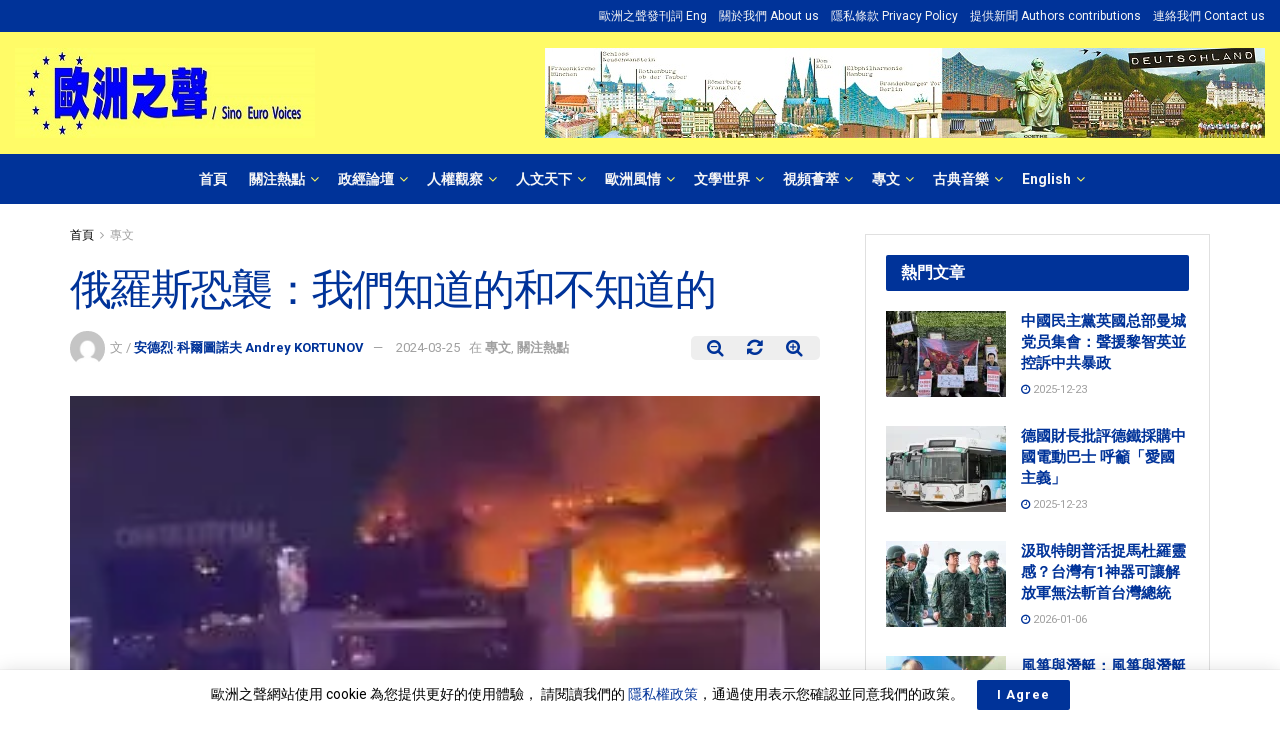

--- FILE ---
content_type: text/html; charset=UTF-8
request_url: https://sinoeurovoices.com/news/17204
body_size: 59184
content:
<!doctype html>
<!--[if lt IE 7]> <html class="no-js lt-ie9 lt-ie8 lt-ie7" lang="zh-TW"> <![endif]-->
<!--[if IE 7]>    <html class="no-js lt-ie9 lt-ie8" lang="zh-TW"> <![endif]-->
<!--[if IE 8]>    <html class="no-js lt-ie9" lang="zh-TW"> <![endif]-->
<!--[if IE 9]>    <html class="no-js lt-ie10" lang="zh-TW"> <![endif]-->
<!--[if gt IE 8]><!--> <html class="no-js" lang="zh-TW"> <!--<![endif]-->
<head>
    <meta http-equiv="Content-Type" content="text/html; charset=UTF-8" />
    <meta name='viewport' content='width=device-width, initial-scale=1, user-scalable=yes' />
    <link rel="profile" href="http://gmpg.org/xfn/11" />
    <link rel="pingback" href="https://sinoeurovoices.com/xmlrpc.php" />
    <title>俄羅斯恐襲：我們知道的和不知道的 &#8211; 歐洲之聲</title>
<meta name='robots' content='max-image-preview:large' />
<meta property="og:type" content="article">
<meta property="og:title" content="俄羅斯恐襲：我們知道的和不知道的">
<meta property="og:site_name" content="歐洲之聲">
<meta property="og:description" content="安德烈·科爾圖諾夫 Andrey KOR">
<meta property="og:url" content="https://sinoeurovoices.com/news/17204">
<meta property="og:locale" content="zh_TW">
<meta property="og:image" content="https://i0.wp.com/sinoeurovoices.com/wp-content/uploads/2024/03/000-29.jpeg?fit=275%2C183&amp;ssl=1">
<meta property="og:image:height" content="183">
<meta property="og:image:width" content="275">
<meta property="article:published_time" content="2024-03-25T10:05:14+00:00">
<meta property="article:modified_time" content="2024-03-25T10:05:16+00:00">
<meta property="article:author" content="http://kortunov@test.de">
<meta property="article:section" content="專文">
<meta property="article:tag" content="Andrey KORTUNOV">
<meta property="article:tag" content="Crocus City">
<meta property="article:tag" content="ISIS-K">
<meta property="article:tag" content="俄羅斯恐襲">
<meta property="article:tag" content="國際恐怖主義">
<meta name="twitter:card" content="summary_large_image">
<meta name="twitter:title" content="俄羅斯恐襲：我們知道的和不知道的">
<meta name="twitter:description" content="安德烈·科爾圖諾夫 Andrey KOR">
<meta name="twitter:url" content="https://sinoeurovoices.com/news/17204">
<meta name="twitter:site" content="http://kortunov@test.de">
<meta name="twitter:image:src" content="https://i0.wp.com/sinoeurovoices.com/wp-content/uploads/2024/03/000-29.jpeg?fit=275%2C183&amp;ssl=1">
<meta name="twitter:image:width" content="275">
<meta name="twitter:image:height" content="183">
<!-- Jetpack Site Verification Tags -->
<meta name="google-site-verification" content="eoRgAvlJwKM7nYT0U-yQri1hIKt7FU1UyADnwB9n9OA" />
<meta name="msvalidate.01" content="D747691FD4E3AA1D3B2E6D526392CCC2" />
<meta name="p:domain_verify" content="84190acf12638d41540b4d4ff05931b6" />
<meta name="yandex-verification" content="737450a8c3b5a9c5" />
			<script type="text/javascript">
              var jnews_ajax_url = '/?ajax-request=jnews'
			</script>
			<link rel='dns-prefetch' href='//www.googletagmanager.com' />
<link rel='dns-prefetch' href='//fonts.googleapis.com' />
<link rel='dns-prefetch' href='//s.w.org' />
<link rel='dns-prefetch' href='//c0.wp.com' />
<link rel='dns-prefetch' href='//i0.wp.com' />
<link rel='dns-prefetch' href='//i1.wp.com' />
<link rel='dns-prefetch' href='//i2.wp.com' />
<link rel='dns-prefetch' href='//jetpack.wordpress.com' />
<link rel='dns-prefetch' href='//s0.wp.com' />
<link rel='dns-prefetch' href='//s1.wp.com' />
<link rel='dns-prefetch' href='//s2.wp.com' />
<link rel='dns-prefetch' href='//public-api.wordpress.com' />
<link rel='dns-prefetch' href='//0.gravatar.com' />
<link rel='dns-prefetch' href='//1.gravatar.com' />
<link rel='dns-prefetch' href='//2.gravatar.com' />
<link rel="alternate" type="application/rss+xml" title="訂閱《歐洲之聲》&raquo; 資訊提供" href="https://sinoeurovoices.com/feed" />
		<script type="text/javascript">
			window._wpemojiSettings = {"baseUrl":"https:\/\/s.w.org\/images\/core\/emoji\/13.0.1\/72x72\/","ext":".png","svgUrl":"https:\/\/s.w.org\/images\/core\/emoji\/13.0.1\/svg\/","svgExt":".svg","source":{"concatemoji":"https:\/\/sinoeurovoices.com\/wp-includes\/js\/wp-emoji-release.min.js?ver=5.7.12"}};
			!function(e,a,t){var n,r,o,i=a.createElement("canvas"),p=i.getContext&&i.getContext("2d");function s(e,t){var a=String.fromCharCode;p.clearRect(0,0,i.width,i.height),p.fillText(a.apply(this,e),0,0);e=i.toDataURL();return p.clearRect(0,0,i.width,i.height),p.fillText(a.apply(this,t),0,0),e===i.toDataURL()}function c(e){var t=a.createElement("script");t.src=e,t.defer=t.type="text/javascript",a.getElementsByTagName("head")[0].appendChild(t)}for(o=Array("flag","emoji"),t.supports={everything:!0,everythingExceptFlag:!0},r=0;r<o.length;r++)t.supports[o[r]]=function(e){if(!p||!p.fillText)return!1;switch(p.textBaseline="top",p.font="600 32px Arial",e){case"flag":return s([127987,65039,8205,9895,65039],[127987,65039,8203,9895,65039])?!1:!s([55356,56826,55356,56819],[55356,56826,8203,55356,56819])&&!s([55356,57332,56128,56423,56128,56418,56128,56421,56128,56430,56128,56423,56128,56447],[55356,57332,8203,56128,56423,8203,56128,56418,8203,56128,56421,8203,56128,56430,8203,56128,56423,8203,56128,56447]);case"emoji":return!s([55357,56424,8205,55356,57212],[55357,56424,8203,55356,57212])}return!1}(o[r]),t.supports.everything=t.supports.everything&&t.supports[o[r]],"flag"!==o[r]&&(t.supports.everythingExceptFlag=t.supports.everythingExceptFlag&&t.supports[o[r]]);t.supports.everythingExceptFlag=t.supports.everythingExceptFlag&&!t.supports.flag,t.DOMReady=!1,t.readyCallback=function(){t.DOMReady=!0},t.supports.everything||(n=function(){t.readyCallback()},a.addEventListener?(a.addEventListener("DOMContentLoaded",n,!1),e.addEventListener("load",n,!1)):(e.attachEvent("onload",n),a.attachEvent("onreadystatechange",function(){"complete"===a.readyState&&t.readyCallback()})),(n=t.source||{}).concatemoji?c(n.concatemoji):n.wpemoji&&n.twemoji&&(c(n.twemoji),c(n.wpemoji)))}(window,document,window._wpemojiSettings);
		</script>
		<style type="text/css">
img.wp-smiley,
img.emoji {
	display: inline !important;
	border: none !important;
	box-shadow: none !important;
	height: 1em !important;
	width: 1em !important;
	margin: 0 .07em !important;
	vertical-align: -0.1em !important;
	background: none !important;
	padding: 0 !important;
}
</style>
	<link rel='stylesheet' id='wp-block-library-css'  href='https://c0.wp.com/c/5.7.12/wp-includes/css/dist/block-library/style.min.css' type='text/css' media='all' />
<style id='wp-block-library-inline-css' type='text/css'>
.has-text-align-justify{text-align:justify;}
</style>
<link rel='stylesheet' id='wpfc-css'  href='https://sinoeurovoices.com/wp-content/plugins/gs-facebook-comments/public/css/wpfc-public.css?ver=1.6' type='text/css' media='all' />
<link rel='stylesheet' id='js_composer_front-css'  href='https://sinoeurovoices.com/wp-content/plugins/js_composer/assets/css/js_composer.min.css?ver=6.4.2' type='text/css' media='all' />
<link rel='stylesheet' id='jeg_customizer_font-css'  href='//fonts.googleapis.com/css?family=Roboto%3Aregular%2C500%2C700%2C500%2Cregular&#038;display=swap&#038;ver=1.2.5' type='text/css' media='all' />
<link rel='stylesheet' id='mediaelement-css'  href='https://c0.wp.com/c/5.7.12/wp-includes/js/mediaelement/mediaelementplayer-legacy.min.css' type='text/css' media='all' />
<link rel='stylesheet' id='wp-mediaelement-css'  href='https://c0.wp.com/c/5.7.12/wp-includes/js/mediaelement/wp-mediaelement.min.css' type='text/css' media='all' />
<link rel='stylesheet' id='font-awesome-css'  href='https://sinoeurovoices.com/wp-content/themes/jnews/assets/fonts/font-awesome/font-awesome.min.css?ver=7.1.7' type='text/css' media='all' />
<link rel='stylesheet' id='jnews-icon-css'  href='https://sinoeurovoices.com/wp-content/themes/jnews/assets/fonts/jegicon/jegicon.css?ver=7.1.7' type='text/css' media='all' />
<link rel='stylesheet' id='jscrollpane-css'  href='https://sinoeurovoices.com/wp-content/themes/jnews/assets/css/jquery.jscrollpane.css?ver=7.1.7' type='text/css' media='all' />
<link rel='stylesheet' id='oknav-css'  href='https://sinoeurovoices.com/wp-content/themes/jnews/assets/css/okayNav.css?ver=7.1.7' type='text/css' media='all' />
<link rel='stylesheet' id='magnific-popup-css'  href='https://sinoeurovoices.com/wp-content/themes/jnews/assets/css/magnific-popup.css?ver=7.1.7' type='text/css' media='all' />
<link rel='stylesheet' id='chosen-css'  href='https://sinoeurovoices.com/wp-content/themes/jnews/assets/css/chosen/chosen.css?ver=7.1.7' type='text/css' media='all' />
<link rel='stylesheet' id='owl-carousel2-css'  href='https://sinoeurovoices.com/wp-content/themes/jnews/assets/js/owl-carousel2/assets/owl.carousel.min.css?ver=7.1.7' type='text/css' media='all' />
<link rel='stylesheet' id='photoswipe-css'  href='https://sinoeurovoices.com/wp-content/themes/jnews/assets/css/photoswipe/photoswipe.css?ver=7.1.7' type='text/css' media='all' />
<link rel='stylesheet' id='photoswipe-default-css'  href='https://sinoeurovoices.com/wp-content/themes/jnews/assets/css/photoswipe/default-skin/default-skin.css?ver=7.1.7' type='text/css' media='all' />
<link rel='stylesheet' id='jnews-main-css'  href='https://sinoeurovoices.com/wp-content/themes/jnews/assets/css/main.css?ver=7.1.7' type='text/css' media='all' />
<link rel='stylesheet' id='jnews-responsive-css'  href='https://sinoeurovoices.com/wp-content/themes/jnews/assets/css/responsive.css?ver=7.1.7' type='text/css' media='all' />
<link rel='stylesheet' id='jnews-pb-temp-css'  href='https://sinoeurovoices.com/wp-content/themes/jnews/assets/css/pb-temp.css?ver=7.1.7' type='text/css' media='all' />
<link rel='stylesheet' id='jnews-style-css'  href='https://sinoeurovoices.com/wp-content/themes/jnews/style.css?ver=7.1.7' type='text/css' media='all' />
<link rel='stylesheet' id='jnews-darkmode-css'  href='https://sinoeurovoices.com/wp-content/themes/jnews/assets/css/darkmode.css?ver=7.1.7' type='text/css' media='all' />
<link rel='stylesheet' id='video-conferencing-with-zoom-api-css'  href='https://sinoeurovoices.com/wp-content/plugins/video-conferencing-with-zoom-api/assets/public/css/style.min.css?ver=4.3.3' type='text/css' media='all' />
<link rel='stylesheet' id='jetpack_css-css'  href='https://c0.wp.com/p/jetpack/9.2.4/css/jetpack.css' type='text/css' media='all' />
<link rel='stylesheet' id='jnews-select-share-css'  href='https://sinoeurovoices.com/wp-content/plugins/jnews-social-share/assets/css/plugin.css' type='text/css' media='all' />
<link rel='stylesheet' id='jnews-push-notification-css'  href='https://sinoeurovoices.com/wp-content/plugins/jnews-push-notification/assets/css/plugin.css?ver=7.0.2' type='text/css' media='all' />
<script type='text/javascript' src='https://c0.wp.com/c/5.7.12/wp-includes/js/jquery/jquery.min.js' id='jquery-core-js'></script>
<script type='text/javascript' src='https://c0.wp.com/c/5.7.12/wp-includes/js/jquery/jquery-migrate.min.js' id='jquery-migrate-js'></script>
<script type='text/javascript' src='https://sinoeurovoices.com/wp-content/plugins/gs-facebook-comments/public/js/wpfc-public.js?ver=1.6' id='wpfc-js'></script>
<script type='text/javascript' src='https://www.googletagmanager.com/gtag/js?id=UA-175486522-1' id='google_gtagjs-js' async></script>
<script type='text/javascript' id='google_gtagjs-js-after'>
window.dataLayer = window.dataLayer || [];function gtag(){dataLayer.push(arguments);}
gtag("js", new Date());
gtag("set", "developer_id.dZTNiMT", true);
gtag("config", "UA-175486522-1");
</script>
<link rel="https://api.w.org/" href="https://sinoeurovoices.com/wp-json/" /><link rel="alternate" type="application/json" href="https://sinoeurovoices.com/wp-json/wp/v2/posts/17204" /><link rel="EditURI" type="application/rsd+xml" title="RSD" href="https://sinoeurovoices.com/xmlrpc.php?rsd" />
<link rel="wlwmanifest" type="application/wlwmanifest+xml" href="https://sinoeurovoices.com/wp-includes/wlwmanifest.xml" /> 
<meta name="generator" content="WordPress 5.7.12" />
<link rel="canonical" href="https://sinoeurovoices.com/news/17204" />
<link rel='shortlink' href='https://sinoeurovoices.com/?p=17204' />
<link rel="alternate" type="application/json+oembed" href="https://sinoeurovoices.com/wp-json/oembed/1.0/embed?url=https%3A%2F%2Fsinoeurovoices.com%2Fnews%2F17204" />
<link rel="alternate" type="text/xml+oembed" href="https://sinoeurovoices.com/wp-json/oembed/1.0/embed?url=https%3A%2F%2Fsinoeurovoices.com%2Fnews%2F17204&#038;format=xml" />
<meta name="generator" content="Site Kit by Google 1.28.0" /><meta property="fb:app_id" content="recommendweb" /><meta property="fb:app_id" content=""><meta property="fb:admins" content="">            <div id="fb-root"></div>
            <script>(function (d, s, id) {
                    var js, fjs = d.getElementsByTagName(s)[0];
                    if (d.getElementById(id))
                        return;
                    js = d.createElement(s);
                    js.id = id;
                    js.src = "//connect.facebook.net/zh_TW/sdk.js#xfbml=1&version=v2.0";
                    fjs.parentNode.insertBefore(js, fjs);
                }(document, 'script', 'facebook-jssdk'));</script>
            <style type='text/css'>img#wpstats{display:none}</style><meta name="generator" content="Powered by WPBakery Page Builder - drag and drop page builder for WordPress."/>
			<style type="text/css">
				/* If html does not have either class, do not show lazy loaded images. */
				html:not( .jetpack-lazy-images-js-enabled ):not( .js ) .jetpack-lazy-image {
					display: none;
				}
			</style>
			<script>
				document.documentElement.classList.add(
					'jetpack-lazy-images-js-enabled'
				);
			</script>
		<!-- Google Tag Manager added by Site Kit -->
<script>
( function( w, d, s, l, i ) {
	w[l] = w[l] || [];
	w[l].push( {'gtm.start': new Date().getTime(), event: 'gtm.js'} );
	var f = d.getElementsByTagName( s )[0],
		j = d.createElement( s ), dl = l != 'dataLayer' ? '&l=' + l : '';
	j.async = true;
	j.src = 'https://www.googletagmanager.com/gtm.js?id=' + i + dl;
	f.parentNode.insertBefore( j, f );
} )( window, document, 'script', 'dataLayer', 'GTM-5VJDCPT' );
</script>
<!-- End Google Tag Manager -->
		
<!-- Jetpack Open Graph Tags -->
<meta property="og:type" content="article" />
<meta property="og:title" content="俄羅斯恐襲：我們知道的和不知道的" />
<meta property="og:url" content="https://sinoeurovoices.com/news/17204" />
<meta property="og:description" content="安德烈·科爾圖諾夫 Andrey KORTUNOV，俄羅斯國際事務委員會學術委員會主任 莫斯科郊區發生的大規模..." />
<meta property="article:published_time" content="2024-03-25T10:05:14+00:00" />
<meta property="article:modified_time" content="2024-03-25T10:05:16+00:00" />
<meta property="og:site_name" content="歐洲之聲" />
<meta property="og:image" content="https://sinoeurovoices.com/wp-content/uploads/2024/03/005-1.jpeg" />
<meta property="og:image:width" content="1200" />
<meta property="og:image:height" content="463" />
<meta property="og:locale" content="zh_TW" />
<meta name="twitter:text:title" content="俄羅斯恐襲：我們知道的和不知道的" />
<meta name="twitter:image" content="https://i0.wp.com/sinoeurovoices.com/wp-content/uploads/2024/03/000-29.jpeg?fit=275%2C183&#038;ssl=1&#038;w=144" />
<meta name="twitter:card" content="summary" />

<!-- End Jetpack Open Graph Tags -->
<script type='application/ld+json'>{"@context":"http:\/\/schema.org","@type":"Organization","@id":"https:\/\/sinoeurovoices.com\/#organization","url":"https:\/\/sinoeurovoices.com\/","name":"\u6b50\u6d32\u4e4b\u8072 Sino Euro Voices","logo":{"@type":"ImageObject","url":"https:\/\/sinoeurovoices.com\/wp-content\/uploads\/2020\/08\/980388.jpg"},"sameAs":["https:\/\/www.facebook.com\/SinoEuroVoices","https:\/\/twitter.com\/sinoeurovoices","\/feed\/"]}</script>
<script type='application/ld+json'>{"@context":"http:\/\/schema.org","@type":"WebSite","@id":"https:\/\/sinoeurovoices.com\/#website","url":"https:\/\/sinoeurovoices.com\/","name":"\u6b50\u6d32\u4e4b\u8072 Sino Euro Voices","potentialAction":{"@type":"SearchAction","target":"https:\/\/sinoeurovoices.com\/?s={search_term_string}","query-input":"required name=search_term_string"}}</script>
<link rel="icon" href="https://i2.wp.com/sinoeurovoices.com/wp-content/uploads/2020/08/2020-08-16_173334.png?fit=27%2C32&#038;ssl=1" sizes="32x32" />
<link rel="icon" href="https://i2.wp.com/sinoeurovoices.com/wp-content/uploads/2020/08/2020-08-16_173334.png?fit=140%2C164&#038;ssl=1" sizes="192x192" />
<link rel="apple-touch-icon" href="https://i2.wp.com/sinoeurovoices.com/wp-content/uploads/2020/08/2020-08-16_173334.png?fit=140%2C164&#038;ssl=1" />
<meta name="msapplication-TileImage" content="https://i2.wp.com/sinoeurovoices.com/wp-content/uploads/2020/08/2020-08-16_173334.png?fit=140%2C164&#038;ssl=1" />
<script>
(function(w,d,s,l,i){w[l]=w[l]||[];w[l].push({'gtm.start':
new Date().getTime(),event:'gtm.js'});var f=d.getElementsByTagName(s)[0],
j=d.createElement(s),dl=l!='dataLayer'?'&l='+l:'';j.async=true;j.src=
'https://www.googletagmanager.com/gtm.js?id='+i+dl;f.parentNode.insertBefore(j,f);
})(window,document,'script','dataLayer','GTM-5VJDCPT');
</script><style id="jeg_dynamic_css" type="text/css" data-type="jeg_custom-css">.jeg_container, .jeg_content, .jeg_boxed .jeg_main .jeg_container, .jeg_autoload_separator { background-color : #ffffff; } body,.newsfeed_carousel.owl-carousel .owl-nav div,.jeg_filter_button,.owl-carousel .owl-nav div,.jeg_readmore,.jeg_hero_style_7 .jeg_post_meta a,.widget_calendar thead th,.widget_calendar tfoot a,.jeg_socialcounter a,.entry-header .jeg_meta_like a,.entry-header .jeg_meta_comment a,.entry-content tbody tr:hover,.entry-content th,.jeg_splitpost_nav li:hover a,#breadcrumbs a,.jeg_author_socials a:hover,.jeg_footer_content a,.jeg_footer_bottom a,.jeg_cartcontent,.woocommerce .woocommerce-breadcrumb a { color : #000000; } a,.jeg_menu_style_5 > li > a:hover,.jeg_menu_style_5 > li.sfHover > a,.jeg_menu_style_5 > li.current-menu-item > a,.jeg_menu_style_5 > li.current-menu-ancestor > a,.jeg_navbar .jeg_menu:not(.jeg_main_menu) > li > a:hover,.jeg_midbar .jeg_menu:not(.jeg_main_menu) > li > a:hover,.jeg_side_tabs li.active,.jeg_block_heading_5 strong,.jeg_block_heading_6 strong,.jeg_block_heading_7 strong,.jeg_block_heading_8 strong,.jeg_subcat_list li a:hover,.jeg_subcat_list li button:hover,.jeg_pl_lg_7 .jeg_thumb .jeg_post_category a,.jeg_pl_xs_2:before,.jeg_pl_xs_4 .jeg_postblock_content:before,.jeg_postblock .jeg_post_title a:hover,.jeg_hero_style_6 .jeg_post_title a:hover,.jeg_sidefeed .jeg_pl_xs_3 .jeg_post_title a:hover,.widget_jnews_popular .jeg_post_title a:hover,.jeg_meta_author a,.widget_archive li a:hover,.widget_pages li a:hover,.widget_meta li a:hover,.widget_recent_entries li a:hover,.widget_rss li a:hover,.widget_rss cite,.widget_categories li a:hover,.widget_categories li.current-cat > a,#breadcrumbs a:hover,.jeg_share_count .counts,.commentlist .bypostauthor > .comment-body > .comment-author > .fn,span.required,.jeg_review_title,.bestprice .price,.authorlink a:hover,.jeg_vertical_playlist .jeg_video_playlist_play_icon,.jeg_vertical_playlist .jeg_video_playlist_item.active .jeg_video_playlist_thumbnail:before,.jeg_horizontal_playlist .jeg_video_playlist_play,.woocommerce li.product .pricegroup .button,.widget_display_forums li a:hover,.widget_display_topics li:before,.widget_display_replies li:before,.widget_display_views li:before,.bbp-breadcrumb a:hover,.jeg_mobile_menu li.sfHover > a,.jeg_mobile_menu li a:hover,.split-template-6 .pagenum, .jeg_push_notification_button .button { color : #003399; } .jeg_menu_style_1 > li > a:before,.jeg_menu_style_2 > li > a:before,.jeg_menu_style_3 > li > a:before,.jeg_side_toggle,.jeg_slide_caption .jeg_post_category a,.jeg_slider_type_1 .owl-nav .owl-next,.jeg_block_heading_1 .jeg_block_title span,.jeg_block_heading_2 .jeg_block_title span,.jeg_block_heading_3,.jeg_block_heading_4 .jeg_block_title span,.jeg_block_heading_6:after,.jeg_pl_lg_box .jeg_post_category a,.jeg_pl_md_box .jeg_post_category a,.jeg_readmore:hover,.jeg_thumb .jeg_post_category a,.jeg_block_loadmore a:hover, .jeg_postblock.alt .jeg_block_loadmore a:hover,.jeg_block_loadmore a.active,.jeg_postblock_carousel_2 .jeg_post_category a,.jeg_heroblock .jeg_post_category a,.jeg_pagenav_1 .page_number.active,.jeg_pagenav_1 .page_number.active:hover,input[type="submit"],.btn,.button,.widget_tag_cloud a:hover,.popularpost_item:hover .jeg_post_title a:before,.jeg_splitpost_4 .page_nav,.jeg_splitpost_5 .page_nav,.jeg_post_via a:hover,.jeg_post_source a:hover,.jeg_post_tags a:hover,.comment-reply-title small a:before,.comment-reply-title small a:after,.jeg_storelist .productlink,.authorlink li.active a:before,.jeg_footer.dark .socials_widget:not(.nobg) a:hover .fa,.jeg_breakingnews_title,.jeg_overlay_slider_bottom.owl-carousel .owl-nav div,.jeg_overlay_slider_bottom.owl-carousel .owl-nav div:hover,.jeg_vertical_playlist .jeg_video_playlist_current,.woocommerce span.onsale,.woocommerce #respond input#submit:hover,.woocommerce a.button:hover,.woocommerce button.button:hover,.woocommerce input.button:hover,.woocommerce #respond input#submit.alt,.woocommerce a.button.alt,.woocommerce button.button.alt,.woocommerce input.button.alt,.jeg_popup_post .caption,.jeg_footer.dark input[type="submit"],.jeg_footer.dark .btn,.jeg_footer.dark .button,.footer_widget.widget_tag_cloud a:hover, .jeg_inner_content .content-inner .jeg_post_category a:hover, #buddypress .standard-form button, #buddypress a.button, #buddypress input[type="submit"], #buddypress input[type="button"], #buddypress input[type="reset"], #buddypress ul.button-nav li a, #buddypress .generic-button a, #buddypress .generic-button button, #buddypress .comment-reply-link, #buddypress a.bp-title-button, #buddypress.buddypress-wrap .members-list li .user-update .activity-read-more a, div#buddypress .standard-form button:hover,div#buddypress a.button:hover,div#buddypress input[type="submit"]:hover,div#buddypress input[type="button"]:hover,div#buddypress input[type="reset"]:hover,div#buddypress ul.button-nav li a:hover,div#buddypress .generic-button a:hover,div#buddypress .generic-button button:hover,div#buddypress .comment-reply-link:hover,div#buddypress a.bp-title-button:hover,div#buddypress.buddypress-wrap .members-list li .user-update .activity-read-more a:hover, #buddypress #item-nav .item-list-tabs ul li a:before, .jeg_inner_content .jeg_meta_container .follow-wrapper a { background-color : #003399; } .jeg_block_heading_7 .jeg_block_title span, .jeg_readmore:hover, .jeg_block_loadmore a:hover, .jeg_block_loadmore a.active, .jeg_pagenav_1 .page_number.active, .jeg_pagenav_1 .page_number.active:hover, .jeg_pagenav_3 .page_number:hover, .jeg_prevnext_post a:hover h3, .jeg_overlay_slider .jeg_post_category, .jeg_sidefeed .jeg_post.active, .jeg_vertical_playlist.jeg_vertical_playlist .jeg_video_playlist_item.active .jeg_video_playlist_thumbnail img, .jeg_horizontal_playlist .jeg_video_playlist_item.active { border-color : #003399; } .jeg_tabpost_nav li.active, .woocommerce div.product .woocommerce-tabs ul.tabs li.active { border-bottom-color : #003399; } .jeg_post_meta .fa, .entry-header .jeg_post_meta .fa, .jeg_review_stars, .jeg_price_review_list { color : #003399; } .jeg_share_button.share-float.share-monocrhome a { background-color : #003399; } h1,h2,h3,h4,h5,h6,.jeg_post_title a,.entry-header .jeg_post_title,.jeg_hero_style_7 .jeg_post_title a,.jeg_block_title,.jeg_splitpost_bar .current_title,.jeg_video_playlist_title,.gallery-caption { color : #003399; } .split-template-9 .pagenum, .split-template-10 .pagenum, .split-template-11 .pagenum, .split-template-12 .pagenum, .split-template-13 .pagenum, .split-template-15 .pagenum, .split-template-18 .pagenum, .split-template-20 .pagenum, .split-template-19 .current_title span, .split-template-20 .current_title span { background-color : #003399; } .entry-content .content-inner a { color : #003399; } .jeg_topbar .jeg_nav_row, .jeg_topbar .jeg_search_no_expand .jeg_search_input { line-height : 32px; } .jeg_topbar .jeg_nav_row, .jeg_topbar .jeg_nav_icon { height : 32px; } .jeg_topbar, .jeg_topbar.dark, .jeg_topbar.custom { background : #003399; } .jeg_topbar, .jeg_topbar.dark { border-top-width : 0px; } .jeg_midbar { height : 122px; } .jeg_midbar, .jeg_midbar.dark { background-color : #fffb67; border-bottom-color : #f7d04f; } .jeg_header .jeg_bottombar.jeg_navbar,.jeg_bottombar .jeg_nav_icon { height : 50px; } .jeg_header .jeg_bottombar.jeg_navbar, .jeg_header .jeg_bottombar .jeg_main_menu:not(.jeg_menu_style_1) > li > a, .jeg_header .jeg_bottombar .jeg_menu_style_1 > li, .jeg_header .jeg_bottombar .jeg_menu:not(.jeg_main_menu) > li > a { line-height : 50px; } .jeg_header .jeg_bottombar.jeg_navbar_wrapper:not(.jeg_navbar_boxed), .jeg_header .jeg_bottombar.jeg_navbar_boxed .jeg_nav_row { background : #003399; } .jeg_header .jeg_navbar_menuborder .jeg_main_menu > li:not(:last-child), .jeg_header .jeg_navbar_menuborder .jeg_nav_item, .jeg_navbar_boxed .jeg_nav_row, .jeg_header .jeg_navbar_menuborder:not(.jeg_navbar_boxed) .jeg_nav_left .jeg_nav_item:first-child { border-color : #3275db; } .jeg_header .jeg_bottombar, .jeg_header .jeg_bottombar.jeg_navbar_dark, .jeg_bottombar.jeg_navbar_boxed .jeg_nav_row, .jeg_bottombar.jeg_navbar_dark.jeg_navbar_boxed .jeg_nav_row { border-top-width : 0px; border-bottom-width : 0px; } .jeg_header_wrapper .jeg_bottombar, .jeg_header_wrapper .jeg_bottombar.jeg_navbar_dark, .jeg_bottombar.jeg_navbar_boxed .jeg_nav_row, .jeg_bottombar.jeg_navbar_dark.jeg_navbar_boxed .jeg_nav_row { border-top-color : #dd9933; } .jeg_stickybar.jeg_navbar,.jeg_navbar .jeg_nav_icon { height : 50px; } .jeg_stickybar.jeg_navbar, .jeg_stickybar .jeg_main_menu:not(.jeg_menu_style_1) > li > a, .jeg_stickybar .jeg_menu_style_1 > li, .jeg_stickybar .jeg_menu:not(.jeg_main_menu) > li > a { line-height : 50px; } .jeg_header_sticky .jeg_navbar_wrapper:not(.jeg_navbar_boxed), .jeg_header_sticky .jeg_navbar_boxed .jeg_nav_row { background : #003399; } .jeg_stickybar, .jeg_stickybar.dark { color : #f7d04f; border-bottom-width : 4px; } .jeg_stickybar, .jeg_stickybar.dark, .jeg_stickybar.jeg_navbar_boxed .jeg_nav_row { border-bottom-color : #f7d04f; } .jeg_mobile_bottombar { height : 42px; line-height : 42px; } .jeg_mobile_midbar, .jeg_mobile_midbar.dark { border-top-width : 1px; border-top-color : #f9b327; } .jeg_header .jeg_search_wrapper.search_icon .jeg_search_toggle { color : #f7d04f; } .jeg_header .jeg_search_wrapper.jeg_search_popup_expand .jeg_search_form, .jeg_header .jeg_search_popup_expand .jeg_search_result, .jeg_header .jeg_search_popup_expand .jeg_search_result .search-noresult, .jeg_header .jeg_search_popup_expand .jeg_search_result .search-all-button { border-color : #f9d000; } .jeg_header .jeg_search_expanded .jeg_search_popup_expand .jeg_search_form:after { border-bottom-color : #f9d000; } .jeg_header .jeg_search_wrapper.jeg_search_popup_expand .jeg_search_form .jeg_search_input { background : rgba(238,238,34,0.3); } .jeg_header .jeg_search_popup_expand .jeg_search_form .jeg_search_button { color : #003399; } .jeg_navbar_mobile .jeg_search_wrapper .jeg_search_toggle, .jeg_navbar_mobile .dark .jeg_search_wrapper .jeg_search_toggle { color : #003399; } .jeg_navbar_mobile .jeg_search_wrapper.jeg_search_popup_expand .jeg_search_form, .jeg_navbar_mobile .jeg_search_popup_expand .jeg_search_result, .jeg_navbar_mobile .jeg_search_popup_expand .jeg_search_result .search-noresult, .jeg_navbar_mobile .jeg_search_popup_expand .jeg_search_result .search-all-button { border-color : #dd9933; } .jeg_navbar_mobile .jeg_search_expanded .jeg_search_popup_expand .jeg_search_toggle:after { border-bottom-color : #dd9933; } .jeg_navbar_mobile .jeg_search_popup_expand .jeg_search_form .jeg_search_input { background : rgba(237,237,0,0.31); border-color : #003399; } .jeg_navbar_mobile .jeg_search_popup_expand .jeg_search_input::-webkit-input-placeholder { color : #003399; } .jeg_navbar_mobile .jeg_search_popup_expand .jeg_search_input:-moz-placeholder { color : #003399; } .jeg_navbar_mobile .jeg_search_popup_expand .jeg_search_input::-moz-placeholder { color : #003399; } .jeg_navbar_mobile .jeg_search_popup_expand .jeg_search_input:-ms-input-placeholder { color : #003399; } .jeg_menu_style_1 > li > a:before, .jeg_menu_style_2 > li > a:before, .jeg_menu_style_3 > li > a:before { background : #fcc900; } .jeg_header .jeg_menu.jeg_main_menu > li > a:hover, .jeg_header .jeg_menu.jeg_main_menu > li.sfHover > a, .jeg_header .jeg_menu.jeg_main_menu > li > .sf-with-ul:hover:after, .jeg_header .jeg_menu.jeg_main_menu > li.sfHover > .sf-with-ul:after, .jeg_header .jeg_menu_style_4 > li.current-menu-item > a, .jeg_header .jeg_menu_style_4 > li.current-menu-ancestor > a, .jeg_header .jeg_menu_style_5 > li.current-menu-item > a, .jeg_header .jeg_menu_style_5 > li.current-menu-ancestor > a { color : #f7d04f; } .jeg_navbar_wrapper .sf-arrows .sf-with-ul:after { color : #fffb67; } .jeg_footer_content,.jeg_footer.dark .jeg_footer_content { background-color : #7f7f7f; color : #003399; } .jeg_footer .jeg_footer_heading h3,.jeg_footer.dark .jeg_footer_heading h3,.jeg_footer .widget h2,.jeg_footer .footer_dark .widget h2 { color : #003399; } .jeg_footer .jeg_footer_content a:hover,.jeg_footer.dark .jeg_footer_content a:hover { color : #003399; } .jeg_read_progress_wrapper .jeg_progress_container .progress-bar { background-color : #003399; } body,input,textarea,select,.chosen-container-single .chosen-single,.btn,.button { font-family: Roboto,Helvetica,Arial,sans-serif; } .jeg_post_title, .entry-header .jeg_post_title, .jeg_single_tpl_2 .entry-header .jeg_post_title, .jeg_single_tpl_3 .entry-header .jeg_post_title, .jeg_single_tpl_6 .entry-header .jeg_post_title { font-family: Roboto,Helvetica,Arial,sans-serif;font-weight : 500; font-style : normal;  } .jeg_post_excerpt p, .content-inner p { font-family: Roboto,Helvetica,Arial,sans-serif;font-weight : 400; font-style : normal;  } .jeg_thumb .jeg_post_category a,.jeg_pl_lg_box .jeg_post_category a,.jeg_pl_md_box .jeg_post_category a,.jeg_postblock_carousel_2 .jeg_post_category a,.jeg_heroblock .jeg_post_category a,.jeg_slide_caption .jeg_post_category a { background-color : #f7d04f; color : #003399; } .jeg_overlay_slider .jeg_post_category,.jeg_thumb .jeg_post_category a,.jeg_pl_lg_box .jeg_post_category a,.jeg_pl_md_box .jeg_post_category a,.jeg_postblock_carousel_2 .jeg_post_category a,.jeg_heroblock .jeg_post_category a,.jeg_slide_caption .jeg_post_category a { border-color : #f7d04f; } </style><style type="text/css">
					.no_thumbnail .jeg_thumb,
					.thumbnail-container.no_thumbnail {
					    display: none !important;
					}
					.jeg_search_result .jeg_pl_xs_3.no_thumbnail .jeg_postblock_content,
					.jeg_sidefeed .jeg_pl_xs_3.no_thumbnail .jeg_postblock_content,
					.jeg_pl_sm.no_thumbnail .jeg_postblock_content {
					    margin-left: 0;
					}
					.jeg_postblock_11 .no_thumbnail .jeg_postblock_content,
					.jeg_postblock_12 .no_thumbnail .jeg_postblock_content,
					.jeg_postblock_12.jeg_col_3o3 .no_thumbnail .jeg_postblock_content  {
					    margin-top: 0;
					}
					.jeg_postblock_15 .jeg_pl_md_box.no_thumbnail .jeg_postblock_content,
					.jeg_postblock_19 .jeg_pl_md_box.no_thumbnail .jeg_postblock_content,
					.jeg_postblock_24 .jeg_pl_md_box.no_thumbnail .jeg_postblock_content,
					.jeg_sidefeed .jeg_pl_md_box .jeg_postblock_content {
					    position: relative;
					}
					.jeg_postblock_carousel_2 .no_thumbnail .jeg_post_title a,
					.jeg_postblock_carousel_2 .no_thumbnail .jeg_post_title a:hover,
					.jeg_postblock_carousel_2 .no_thumbnail .jeg_post_meta .fa {
					    color: #212121 !important;
					} 
				</style>		<style type="text/css" id="wp-custom-css">
			.jeg_main_menu>li>a {
    text-transform: capitalize;
}

.wp-caption-text {
    color: blue !important;
}
		</style>
		<noscript><style> .wpb_animate_when_almost_visible { opacity: 1; }</style></noscript></head>
<body class="post-template-default single single-post postid-17204 single-format-standard wp-embed-responsive jeg_toggle_dark jeg_single_tpl_1 jnews jsc_normal wpb-js-composer js-comp-ver-6.4.2 vc_responsive">

    
    
    <div class="jeg_ad jeg_ad_top jnews_header_top_ads">
        <div class='ads-wrapper  '></div>    </div>

    <!-- The Main Wrapper
    ============================================= -->
    <div class="jeg_viewport">

        
        <div class="jeg_header_wrapper">
            <div class="jeg_header_instagram_wrapper">
    </div>

<!-- HEADER -->
<div class="jeg_header full">
    <div class="jeg_topbar jeg_container dark">
    <div class="container">
        <div class="jeg_nav_row">
            
                <div class="jeg_nav_col jeg_nav_left  jeg_nav_grow">
                    <div class="item_wrap jeg_nav_alignright">
                        <div class="jeg_nav_item">
	<ul class="jeg_menu jeg_top_menu"><li id="menu-item-1359" class="menu-item menu-item-type-custom menu-item-object-custom menu-item-1359"><a href="https://sinoeurovoices.com/「歐洲之聲」發刊詞-eng/">歐洲之聲發刊詞 Eng</a></li>
<li id="menu-item-1477" class="menu-item menu-item-type-post_type menu-item-object-page menu-item-1477"><a href="https://sinoeurovoices.com/%e9%97%9c%e6%96%bc%e6%88%91%e5%80%91-about-us-impressum">關於我們 About us</a></li>
<li id="menu-item-1474" class="menu-item menu-item-type-post_type menu-item-object-page menu-item-privacy-policy menu-item-1474"><a href="https://sinoeurovoices.com/%e9%9a%b1%e7%a7%81%e6%a2%9d%e6%ac%be-privacy-policy">隱私條款 Privacy Policy</a></li>
<li id="menu-item-1475" class="menu-item menu-item-type-post_type menu-item-object-page menu-item-1475"><a href="https://sinoeurovoices.com/%e6%8f%90%e4%be%9b%e6%96%b0%e8%81%9e-authors-contributions">提供新聞 Authors contributions</a></li>
<li id="menu-item-1476" class="menu-item menu-item-type-post_type menu-item-object-page menu-item-1476"><a href="https://sinoeurovoices.com/%e9%80%a3%e7%b5%a1%e6%88%91%e5%80%91-contact-us">連絡我們 Contact us</a></li>
</ul></div>                    </div>
                </div>

                
                <div class="jeg_nav_col jeg_nav_center  jeg_nav_normal">
                    <div class="item_wrap jeg_nav_aligncenter">
                                            </div>
                </div>

                
                <div class="jeg_nav_col jeg_nav_right  jeg_nav_normal">
                    <div class="item_wrap jeg_nav_alignright">
                                            </div>
                </div>

                        </div>
    </div>
</div><!-- /.jeg_container --><div class="jeg_midbar jeg_container normal">
    <div class="container">
        <div class="jeg_nav_row">
            
                <div class="jeg_nav_col jeg_nav_left jeg_nav_normal">
                    <div class="item_wrap jeg_nav_alignleft">
                        <div class="jeg_nav_item jeg_logo jeg_desktop_logo">
			<div class="site-title">
	    	<a href="https://sinoeurovoices.com/" style="padding: 0px 0px 0px 0px;">
	    	    <img class='jeg_logo_img' src="https://sinoeurovoices.com/wp-content/uploads/2020/08/LOGO1.jpg"  alt="歐洲之聲 Sino Euro Voices"data-light-src="https://sinoeurovoices.com/wp-content/uploads/2020/08/LOGO1.jpg" data-light-srcset="https://sinoeurovoices.com/wp-content/uploads/2020/08/LOGO1.jpg 1x,  2x" data-dark-src="" data-dark-srcset=" 1x,  2x">	    	</a>
	    </div>
	</div>                    </div>
                </div>

                
                <div class="jeg_nav_col jeg_nav_center jeg_nav_normal">
                    <div class="item_wrap jeg_nav_aligncenter">
                                            </div>
                </div>

                
                <div class="jeg_nav_col jeg_nav_right jeg_nav_grow">
                    <div class="item_wrap jeg_nav_alignright">
                        <div class="jeg_nav_item jeg_ad jeg_ad_top jnews_header_ads">
    <div class='ads-wrapper  '><a href=''  class='adlink ads_image '>
                                    <img src='[data-uri]' class='lazyload' data-src='https://sinoeurovoices.com/wp-content/uploads/2020/09/歐洲廣告橫幅.jpg' alt='' data-pin-no-hover="true">
                                </a></div></div>                    </div>
                </div>

                        </div>
    </div>
</div><div class="jeg_bottombar jeg_navbar jeg_container jeg_navbar_wrapper  jeg_navbar_dark">
    <div class="container">
        <div class="jeg_nav_row">
            
                <div class="jeg_nav_col jeg_nav_left jeg_nav_grow">
                    <div class="item_wrap jeg_nav_aligncenter">
                        <div class="jeg_main_menu_wrapper">
<div class="jeg_nav_item jeg_mainmenu_wrap"><ul class="jeg_menu jeg_main_menu jeg_menu_style_5" data-animation="animateTransform"><li id="menu-item-3484" class="menu-item menu-item-type-post_type menu-item-object-page menu-item-home menu-item-3484 bgnav" data-item-row="default" ><a href="https://sinoeurovoices.com/">首頁</a></li>
<li id="menu-item-201" class="menu-item menu-item-type-taxonomy menu-item-object-category current-post-ancestor current-menu-parent current-post-parent menu-item-201 bgnav jeg_megamenu custom" data-item-row="default" ><a href="https://sinoeurovoices.com/news/category/%e9%97%9c%e6%b3%a8%e7%86%b1%e9%bb%9e">關注熱點</a><div class="sub-menu custom-mega-menu"><div class="row vc_row wpb_row vc_row-fluid"><div class="jeg-vc-wrapper"><div class="wpb_column jeg_column vc_column_container vc_col-sm-12"><div class="jeg_wrapper wpb_wrapper"><div  class="jeg_postblock_28 jeg_postblock jeg_module_hook jeg_pagination_nextprev jeg_col_1o3 jnews_module_17204_1_696bc5dd73da7   " data-unique="jnews_module_17204_1_696bc5dd73da7">
                
                <div class="jeg_block_container">
                
                <div class="jeg_posts ">
                <div class="jeg_postsmall jeg_load_more_flag">
                    <article class="jeg_post jeg_pl_xs_4 format-standard">
                <div class="jeg_postblock_content">
                    <h3 class="jeg_post_title">
                        <a href="https://sinoeurovoices.com/news/25848">艾未未：中國護照是我的「胎記」</a>
                    </h3>
                    
                </div>
            </article><article class="jeg_post jeg_pl_xs_4 format-standard">
                <div class="jeg_postblock_content">
                    <h3 class="jeg_post_title">
                        <a href="https://sinoeurovoices.com/news/25844">台灣2026課題：美中台「模糊共生」架構下 讓戰爭永遠失去意義</a>
                    </h3>
                    
                </div>
            </article><article class="jeg_post jeg_pl_xs_4 format-standard">
                <div class="jeg_postblock_content">
                    <h3 class="jeg_post_title">
                        <a href="https://sinoeurovoices.com/news/25840">歐洲被迫向格陵蘭島派兵 兵不多信息量大</a>
                    </h3>
                    
                </div>
            </article><article class="jeg_post jeg_pl_xs_4 format-standard">
                <div class="jeg_postblock_content">
                    <h3 class="jeg_post_title">
                        <a href="https://sinoeurovoices.com/news/25836">中國2025年貿易順差創全球有史以來最高水平China’s Trade Surplus Surged 20 Percent to New Highs</a>
                    </h3>
                    
                </div>
            </article><article class="jeg_post jeg_pl_xs_4 format-standard">
                <div class="jeg_postblock_content">
                    <h3 class="jeg_post_title">
                        <a href="https://sinoeurovoices.com/news/25833">傳台美關稅將降至15％ ，台積電需在美再建五晶圓廠，這對台產業將有何影響？</a>
                    </h3>
                    
                </div>
            </article>
                </div>
            </div>
                <div class='module-overlay'>
                <div class='preloader_type preloader_dot'>
                    <div class="module-preloader jeg_preloader dot">
                        <span></span><span></span><span></span>
                    </div>
                    <div class="module-preloader jeg_preloader circle">
                        <div class="jnews_preloader_circle_outer">
                            <div class="jnews_preloader_circle_inner"></div>
                        </div>
                    </div>
                    <div class="module-preloader jeg_preloader square">
                        <div class="jeg_square"><div class="jeg_square_inner"></div></div>
                    </div>
                </div>
            </div>
            </div>
            <div class="jeg_block_navigation">
                <div class='navigation_overlay'><div class='module-preloader jeg_preloader'><span></span><span></span><span></span></div></div>
                <div class="jeg_block_nav  showtext">
                    <a href="#" class="prev disabled" title="以前"><i class="fa fa-angle-left"></i> 上一個</a>
                    <a href="#" class="next " title="下一個">下一個  <i class="fa fa-angle-right"></i></a>
                </div>
                
            </div>
                
                <script>var jnews_module_17204_1_696bc5dd73da7 = {"header_icon":"","first_title":"","second_title":"","url":"","header_type":"heading_6","header_background":"","header_secondary_background":"","header_text_color":"","header_line_color":"","header_accent_color":"","header_filter_category":"","header_filter_author":"","header_filter_tag":"","header_filter_text":"All","post_type":"post","content_type":"all","number_post":"5","post_offset":"0","unique_content":"disable","include_post":"","exclude_post":"","include_category":"44","exclude_category":"","include_author":"","include_tag":"","exclude_tag":"","zoom-meeting":"","sort_by":"latest","show_date":"","date_format":"default","date_format_custom":"Y\/m\/d","pagination_mode":"nextprev","pagination_nextprev_showtext":"no","pagination_number_post":"5","pagination_scroll_limit":0,"ads_type":"disable","ads_position":1,"ads_random":"","ads_image":"","ads_image_tablet":"","ads_image_phone":"","ads_image_link":"","ads_image_alt":"","ads_image_new_tab":"","google_publisher_id":"","google_slot_id":"","google_desktop":"auto","google_tab":"auto","google_phone":"auto","content":"","ads_bottom_text":"","boxed":"","boxed_shadow":"","show_border":"","el_id":"","el_class":"","scheme":"","column_width":"auto","title_color":"","accent_color":"","alt_color":"","excerpt_color":"","css":"","compatible_column_notice":"","paged":1,"column_class":"jeg_col_1o3","class":"jnews_block_28"};</script>
            </div></div></div></div></div></div></li>
<li id="menu-item-202" class="menu-item menu-item-type-taxonomy menu-item-object-category menu-item-202 bgnav jeg_megamenu custom" data-item-row="default" ><a href="https://sinoeurovoices.com/news/category/%e6%94%bf%e7%b6%93%e8%ab%96%e5%a3%87">政經論壇</a><div class="sub-menu custom-mega-menu"><div class="row vc_row wpb_row vc_row-fluid"><div class="jeg-vc-wrapper"><div class="wpb_column jeg_column vc_column_container vc_col-sm-12"><div class="jeg_wrapper wpb_wrapper"><div  class="jeg_postblock_28 jeg_postblock jeg_module_hook jeg_pagination_nextprev jeg_col_1o3 jnews_module_17204_2_696bc5dd7d16f   " data-unique="jnews_module_17204_2_696bc5dd7d16f">
                
                <div class="jeg_block_container">
                
                <div class="jeg_posts ">
                <div class="jeg_postsmall jeg_load_more_flag">
                    <article class="jeg_post jeg_pl_xs_4 format-standard">
                <div class="jeg_postblock_content">
                    <h3 class="jeg_post_title">
                        <a href="https://sinoeurovoices.com/news/25851">跨越地域與信仰的吶喊：中國民運人士與伊朗人民在阿姆斯特丹並肩遊行</a>
                    </h3>
                    
                </div>
            </article><article class="jeg_post jeg_pl_xs_4 format-standard">
                <div class="jeg_postblock_content">
                    <h3 class="jeg_post_title">
                        <a href="https://sinoeurovoices.com/news/25844">台灣2026課題：美中台「模糊共生」架構下 讓戰爭永遠失去意義</a>
                    </h3>
                    
                </div>
            </article><article class="jeg_post jeg_pl_xs_4 format-standard">
                <div class="jeg_postblock_content">
                    <h3 class="jeg_post_title">
                        <a href="https://sinoeurovoices.com/news/25840">歐洲被迫向格陵蘭島派兵 兵不多信息量大</a>
                    </h3>
                    
                </div>
            </article><article class="jeg_post jeg_pl_xs_4 format-standard">
                <div class="jeg_postblock_content">
                    <h3 class="jeg_post_title">
                        <a href="https://sinoeurovoices.com/news/25836">中國2025年貿易順差創全球有史以來最高水平China’s Trade Surplus Surged 20 Percent to New Highs</a>
                    </h3>
                    
                </div>
            </article><article class="jeg_post jeg_pl_xs_4 format-standard">
                <div class="jeg_postblock_content">
                    <h3 class="jeg_post_title">
                        <a href="https://sinoeurovoices.com/news/25833">傳台美關稅將降至15％ ，台積電需在美再建五晶圓廠，這對台產業將有何影響？</a>
                    </h3>
                    
                </div>
            </article>
                </div>
            </div>
                <div class='module-overlay'>
                <div class='preloader_type preloader_dot'>
                    <div class="module-preloader jeg_preloader dot">
                        <span></span><span></span><span></span>
                    </div>
                    <div class="module-preloader jeg_preloader circle">
                        <div class="jnews_preloader_circle_outer">
                            <div class="jnews_preloader_circle_inner"></div>
                        </div>
                    </div>
                    <div class="module-preloader jeg_preloader square">
                        <div class="jeg_square"><div class="jeg_square_inner"></div></div>
                    </div>
                </div>
            </div>
            </div>
            <div class="jeg_block_navigation">
                <div class='navigation_overlay'><div class='module-preloader jeg_preloader'><span></span><span></span><span></span></div></div>
                <div class="jeg_block_nav  showtext">
                    <a href="#" class="prev disabled" title="以前"><i class="fa fa-angle-left"></i> 上一個</a>
                    <a href="#" class="next " title="下一個">下一個  <i class="fa fa-angle-right"></i></a>
                </div>
                
            </div>
                
                <script>var jnews_module_17204_2_696bc5dd7d16f = {"header_icon":"","first_title":"","second_title":"","url":"","header_type":"heading_6","header_background":"","header_secondary_background":"","header_text_color":"","header_line_color":"","header_accent_color":"","header_filter_category":"","header_filter_author":"","header_filter_tag":"","header_filter_text":"All","post_type":"post","content_type":"all","number_post":"5","post_offset":"0","unique_content":"disable","include_post":"","exclude_post":"","include_category":"45","exclude_category":"","include_author":"","include_tag":"","exclude_tag":"","zoom-meeting":"","sort_by":"latest","show_date":"","date_format":"default","date_format_custom":"Y\/m\/d","pagination_mode":"nextprev","pagination_nextprev_showtext":"no","pagination_number_post":"5","pagination_scroll_limit":0,"ads_type":"disable","ads_position":1,"ads_random":"","ads_image":"","ads_image_tablet":"","ads_image_phone":"","ads_image_link":"","ads_image_alt":"","ads_image_new_tab":"","google_publisher_id":"","google_slot_id":"","google_desktop":"auto","google_tab":"auto","google_phone":"auto","content":"","ads_bottom_text":"","boxed":"","boxed_shadow":"","show_border":"","el_id":"","el_class":"","scheme":"","column_width":"auto","title_color":"","accent_color":"","alt_color":"","excerpt_color":"","css":"","compatible_column_notice":"","paged":1,"column_class":"jeg_col_1o3","class":"jnews_block_28"};</script>
            </div></div></div></div></div></div></li>
<li id="menu-item-203" class="menu-item menu-item-type-taxonomy menu-item-object-category menu-item-203 bgnav jeg_megamenu custom" data-item-row="default" ><a href="https://sinoeurovoices.com/news/category/%e4%ba%ba%e6%ac%8a%e8%a7%80%e5%af%9f">人權觀察</a><div class="sub-menu custom-mega-menu"><div class="row vc_row wpb_row vc_row-fluid"><div class="jeg-vc-wrapper"><div class="wpb_column jeg_column vc_column_container vc_col-sm-12"><div class="jeg_wrapper wpb_wrapper"><div  class="jeg_postblock_28 jeg_postblock jeg_module_hook jeg_pagination_nextprev jeg_col_1o3 jnews_module_17204_3_696bc5dd8a2ba   " data-unique="jnews_module_17204_3_696bc5dd8a2ba">
                
                <div class="jeg_block_container">
                
                <div class="jeg_posts ">
                <div class="jeg_postsmall jeg_load_more_flag">
                    <article class="jeg_post jeg_pl_xs_4 format-standard">
                <div class="jeg_postblock_content">
                    <h3 class="jeg_post_title">
                        <a href="https://sinoeurovoices.com/news/25851">跨越地域與信仰的吶喊：中國民運人士與伊朗人民在阿姆斯特丹並肩遊行</a>
                    </h3>
                    
                </div>
            </article><article class="jeg_post jeg_pl_xs_4 format-standard">
                <div class="jeg_postblock_content">
                    <h3 class="jeg_post_title">
                        <a href="https://sinoeurovoices.com/news/25679">陳樹慶退休金跟蹤報道</a>
                    </h3>
                    
                </div>
            </article><article class="jeg_post jeg_pl_xs_4 format-standard">
                <div class="jeg_postblock_content">
                    <h3 class="jeg_post_title">
                        <a href="https://sinoeurovoices.com/news/25642">荷蘭華人集會：譴責中共宗教迫害 呼籲釋放被捕基督徒</a>
                    </h3>
                    
                </div>
            </article><article class="jeg_post jeg_pl_xs_4 format-standard">
                <div class="jeg_postblock_content">
                    <h3 class="jeg_post_title">
                        <a href="https://sinoeurovoices.com/news/25611">歲末不忘獄中戰友：中國駐倫敦大使館前請願與示威</a>
                    </h3>
                    
                </div>
            </article><article class="jeg_post jeg_pl_xs_4 format-standard">
                <div class="jeg_postblock_content">
                    <h3 class="jeg_post_title">
                        <a href="https://sinoeurovoices.com/news/25566">獨家專訪關恆：在中國沒有免於恐懼的自由</a>
                    </h3>
                    
                </div>
            </article>
                </div>
            </div>
                <div class='module-overlay'>
                <div class='preloader_type preloader_dot'>
                    <div class="module-preloader jeg_preloader dot">
                        <span></span><span></span><span></span>
                    </div>
                    <div class="module-preloader jeg_preloader circle">
                        <div class="jnews_preloader_circle_outer">
                            <div class="jnews_preloader_circle_inner"></div>
                        </div>
                    </div>
                    <div class="module-preloader jeg_preloader square">
                        <div class="jeg_square"><div class="jeg_square_inner"></div></div>
                    </div>
                </div>
            </div>
            </div>
            <div class="jeg_block_navigation">
                <div class='navigation_overlay'><div class='module-preloader jeg_preloader'><span></span><span></span><span></span></div></div>
                <div class="jeg_block_nav  showtext">
                    <a href="#" class="prev disabled" title="以前"><i class="fa fa-angle-left"></i> 上一個</a>
                    <a href="#" class="next " title="下一個">下一個  <i class="fa fa-angle-right"></i></a>
                </div>
                
            </div>
                
                <script>var jnews_module_17204_3_696bc5dd8a2ba = {"header_icon":"","first_title":"","second_title":"","url":"","header_type":"heading_6","header_background":"","header_secondary_background":"","header_text_color":"","header_line_color":"","header_accent_color":"","header_filter_category":"","header_filter_author":"","header_filter_tag":"","header_filter_text":"All","post_type":"post","content_type":"all","number_post":"5","post_offset":"0","unique_content":"disable","include_post":"","exclude_post":"","include_category":"46","exclude_category":"","include_author":"","include_tag":"","exclude_tag":"","zoom-meeting":"","sort_by":"latest","show_date":"","date_format":"default","date_format_custom":"Y\/m\/d","pagination_mode":"nextprev","pagination_nextprev_showtext":"no","pagination_number_post":"5","pagination_scroll_limit":0,"ads_type":"disable","ads_position":1,"ads_random":"","ads_image":"","ads_image_tablet":"","ads_image_phone":"","ads_image_link":"","ads_image_alt":"","ads_image_new_tab":"","google_publisher_id":"","google_slot_id":"","google_desktop":"auto","google_tab":"auto","google_phone":"auto","content":"","ads_bottom_text":"","boxed":"","boxed_shadow":"","show_border":"","el_id":"","el_class":"","scheme":"","column_width":"auto","title_color":"","accent_color":"","alt_color":"","excerpt_color":"","css":"","compatible_column_notice":"","paged":1,"column_class":"jeg_col_1o3","class":"jnews_block_28"};</script>
            </div></div></div></div></div></div></li>
<li id="menu-item-204" class="menu-item menu-item-type-taxonomy menu-item-object-category menu-item-204 bgnav jeg_megamenu custom" data-item-row="default" ><a href="https://sinoeurovoices.com/news/category/%e4%ba%ba%e6%96%87%e5%a4%a9%e4%b8%8b">人文天下</a><div class="sub-menu custom-mega-menu"><div class="row vc_row wpb_row vc_row-fluid"><div class="jeg-vc-wrapper"><div class="wpb_column jeg_column vc_column_container vc_col-sm-12"><div class="jeg_wrapper wpb_wrapper"><div  class="jeg_postblock_28 jeg_postblock jeg_module_hook jeg_pagination_nextprev jeg_col_1o3 jnews_module_17204_4_696bc5dd92634   " data-unique="jnews_module_17204_4_696bc5dd92634">
                
                <div class="jeg_block_container">
                
                <div class="jeg_posts ">
                <div class="jeg_postsmall jeg_load_more_flag">
                    <article class="jeg_post jeg_pl_xs_4 format-standard">
                <div class="jeg_postblock_content">
                    <h3 class="jeg_post_title">
                        <a href="https://sinoeurovoices.com/news/25861">刻在雪地上的脊梁：藝術中的家國情懷</a>
                    </h3>
                    
                </div>
            </article><article class="jeg_post jeg_pl_xs_4 format-standard">
                <div class="jeg_postblock_content">
                    <h3 class="jeg_post_title">
                        <a href="https://sinoeurovoices.com/news/25848">艾未未：中國護照是我的「胎記」</a>
                    </h3>
                    
                </div>
            </article><article class="jeg_post jeg_pl_xs_4 format-standard">
                <div class="jeg_postblock_content">
                    <h3 class="jeg_post_title">
                        <a href="https://sinoeurovoices.com/news/25773">瑞典茉莉第十一次自選題畫詩10首</a>
                    </h3>
                    
                </div>
            </article><article class="jeg_post jeg_pl_xs_4 format-standard">
                <div class="jeg_postblock_content">
                    <h3 class="jeg_post_title">
                        <a href="https://sinoeurovoices.com/news/25762">癌症超聲波療法</a>
                    </h3>
                    
                </div>
            </article><article class="jeg_post jeg_pl_xs_4 format-standard">
                <div class="jeg_postblock_content">
                    <h3 class="jeg_post_title">
                        <a href="https://sinoeurovoices.com/news/25739">易富賢：中國人口危機將重寫全球地緣政治格局和前景</a>
                    </h3>
                    
                </div>
            </article>
                </div>
            </div>
                <div class='module-overlay'>
                <div class='preloader_type preloader_dot'>
                    <div class="module-preloader jeg_preloader dot">
                        <span></span><span></span><span></span>
                    </div>
                    <div class="module-preloader jeg_preloader circle">
                        <div class="jnews_preloader_circle_outer">
                            <div class="jnews_preloader_circle_inner"></div>
                        </div>
                    </div>
                    <div class="module-preloader jeg_preloader square">
                        <div class="jeg_square"><div class="jeg_square_inner"></div></div>
                    </div>
                </div>
            </div>
            </div>
            <div class="jeg_block_navigation">
                <div class='navigation_overlay'><div class='module-preloader jeg_preloader'><span></span><span></span><span></span></div></div>
                <div class="jeg_block_nav  showtext">
                    <a href="#" class="prev disabled" title="以前"><i class="fa fa-angle-left"></i> 上一個</a>
                    <a href="#" class="next " title="下一個">下一個  <i class="fa fa-angle-right"></i></a>
                </div>
                
            </div>
                
                <script>var jnews_module_17204_4_696bc5dd92634 = {"header_icon":"","first_title":"","second_title":"","url":"","header_type":"heading_6","header_background":"","header_secondary_background":"","header_text_color":"","header_line_color":"","header_accent_color":"","header_filter_category":"","header_filter_author":"","header_filter_tag":"","header_filter_text":"All","post_type":"post","content_type":"all","number_post":"5","post_offset":"0","unique_content":"disable","include_post":"","exclude_post":"","include_category":"47","exclude_category":"","include_author":"","include_tag":"","exclude_tag":"","zoom-meeting":"","sort_by":"latest","show_date":"","date_format":"default","date_format_custom":"Y\/m\/d","pagination_mode":"nextprev","pagination_nextprev_showtext":"no","pagination_number_post":"5","pagination_scroll_limit":0,"ads_type":"disable","ads_position":1,"ads_random":"","ads_image":"","ads_image_tablet":"","ads_image_phone":"","ads_image_link":"","ads_image_alt":"","ads_image_new_tab":"","google_publisher_id":"","google_slot_id":"","google_desktop":"auto","google_tab":"auto","google_phone":"auto","content":"","ads_bottom_text":"","boxed":"","boxed_shadow":"","show_border":"","el_id":"","el_class":"","scheme":"","column_width":"auto","title_color":"","accent_color":"","alt_color":"","excerpt_color":"","css":"","compatible_column_notice":"","paged":1,"column_class":"jeg_col_1o3","class":"jnews_block_28"};</script>
            </div></div></div></div></div></div></li>
<li id="menu-item-205" class="menu-item menu-item-type-taxonomy menu-item-object-category menu-item-205 bgnav jeg_megamenu custom" data-item-row="default" ><a href="https://sinoeurovoices.com/news/category/%e6%ad%90%e6%b4%b2%e9%a2%a8%e6%83%85">歐洲風情</a><div class="sub-menu custom-mega-menu"><div class="row vc_row wpb_row vc_row-fluid"><div class="jeg-vc-wrapper"><div class="wpb_column jeg_column vc_column_container vc_col-sm-12"><div class="jeg_wrapper wpb_wrapper"><div  class="jeg_postblock_28 jeg_postblock jeg_module_hook jeg_pagination_nextprev jeg_col_1o3 jnews_module_17204_5_696bc5dd9a047   " data-unique="jnews_module_17204_5_696bc5dd9a047">
                
                <div class="jeg_block_container">
                
                <div class="jeg_posts ">
                <div class="jeg_postsmall jeg_load_more_flag">
                    <article class="jeg_post jeg_pl_xs_4 format-standard">
                <div class="jeg_postblock_content">
                    <h3 class="jeg_post_title">
                        <a href="https://sinoeurovoices.com/news/25080">歐洲民主防護盾　為何與如何打造</a>
                    </h3>
                    
                </div>
            </article><article class="jeg_post jeg_pl_xs_4 format-standard">
                <div class="jeg_postblock_content">
                    <h3 class="jeg_post_title">
                        <a href="https://sinoeurovoices.com/news/24917">巴黎開業首日 Shein深陷輿論風暴</a>
                    </h3>
                    
                </div>
            </article><article class="jeg_post jeg_pl_xs_4 format-standard">
                <div class="jeg_postblock_content">
                    <h3 class="jeg_post_title">
                        <a href="https://sinoeurovoices.com/news/23979">展示向日葵的土地：艾未未深入「戰爭腹地」拍攝關於烏克蘭的電影</a>
                    </h3>
                    
                </div>
            </article><article class="jeg_post jeg_pl_xs_4 format-standard">
                <div class="jeg_postblock_content">
                    <h3 class="jeg_post_title">
                        <a href="https://sinoeurovoices.com/news/23903">歐洲思想文化長廊：德國浪漫主義之四：豐饒之地&#8211;哥尼斯堡的傳奇</a>
                    </h3>
                    
                </div>
            </article><article class="jeg_post jeg_pl_xs_4 format-standard">
                <div class="jeg_postblock_content">
                    <h3 class="jeg_post_title">
                        <a href="https://sinoeurovoices.com/news/23789">歐洲思想文化長廊：德國浪漫主義之三：對啟蒙觀念的警覺</a>
                    </h3>
                    
                </div>
            </article>
                </div>
            </div>
                <div class='module-overlay'>
                <div class='preloader_type preloader_dot'>
                    <div class="module-preloader jeg_preloader dot">
                        <span></span><span></span><span></span>
                    </div>
                    <div class="module-preloader jeg_preloader circle">
                        <div class="jnews_preloader_circle_outer">
                            <div class="jnews_preloader_circle_inner"></div>
                        </div>
                    </div>
                    <div class="module-preloader jeg_preloader square">
                        <div class="jeg_square"><div class="jeg_square_inner"></div></div>
                    </div>
                </div>
            </div>
            </div>
            <div class="jeg_block_navigation">
                <div class='navigation_overlay'><div class='module-preloader jeg_preloader'><span></span><span></span><span></span></div></div>
                <div class="jeg_block_nav  showtext">
                    <a href="#" class="prev disabled" title="以前"><i class="fa fa-angle-left"></i> 上一個</a>
                    <a href="#" class="next " title="下一個">下一個  <i class="fa fa-angle-right"></i></a>
                </div>
                
            </div>
                
                <script>var jnews_module_17204_5_696bc5dd9a047 = {"header_icon":"","first_title":"","second_title":"","url":"","header_type":"heading_6","header_background":"","header_secondary_background":"","header_text_color":"","header_line_color":"","header_accent_color":"","header_filter_category":"","header_filter_author":"","header_filter_tag":"","header_filter_text":"All","post_type":"post","content_type":"all","number_post":"5","post_offset":"0","unique_content":"disable","include_post":"","exclude_post":"","include_category":"48","exclude_category":"","include_author":"","include_tag":"","exclude_tag":"","zoom-meeting":"","sort_by":"latest","show_date":"","date_format":"default","date_format_custom":"Y\/m\/d","pagination_mode":"nextprev","pagination_nextprev_showtext":"no","pagination_number_post":"5","pagination_scroll_limit":0,"ads_type":"disable","ads_position":1,"ads_random":"","ads_image":"","ads_image_tablet":"","ads_image_phone":"","ads_image_link":"","ads_image_alt":"","ads_image_new_tab":"","google_publisher_id":"","google_slot_id":"","google_desktop":"auto","google_tab":"auto","google_phone":"auto","content":"","ads_bottom_text":"","boxed":"","boxed_shadow":"","show_border":"","el_id":"","el_class":"","scheme":"","column_width":"auto","title_color":"","accent_color":"","alt_color":"","excerpt_color":"","css":"","compatible_column_notice":"","paged":1,"column_class":"jeg_col_1o3","class":"jnews_block_28"};</script>
            </div></div></div></div></div></div></li>
<li id="menu-item-206" class="menu-item menu-item-type-taxonomy menu-item-object-category menu-item-206 bgnav jeg_megamenu custom" data-item-row="default" ><a href="https://sinoeurovoices.com/news/category/%e6%96%87%e5%ad%b8%e4%b8%96%e7%95%8c">文學世界</a><div class="sub-menu custom-mega-menu"><div class="row vc_row wpb_row vc_row-fluid"><div class="jeg-vc-wrapper"><div class="wpb_column jeg_column vc_column_container vc_col-sm-12"><div class="jeg_wrapper wpb_wrapper"><div  class="jeg_postblock_28 jeg_postblock jeg_module_hook jeg_pagination_nextprev jeg_col_1o3 jnews_module_17204_6_696bc5dd9ef4f   " data-unique="jnews_module_17204_6_696bc5dd9ef4f">
                
                <div class="jeg_block_container">
                
                <div class="jeg_posts ">
                <div class="jeg_postsmall jeg_load_more_flag">
                    <article class="jeg_post jeg_pl_xs_4 format-standard">
                <div class="jeg_postblock_content">
                    <h3 class="jeg_post_title">
                        <a href="https://sinoeurovoices.com/news/25820">美國華裔女性作家群體的崛起</a>
                    </h3>
                    
                </div>
            </article><article class="jeg_post jeg_pl_xs_4 format-standard">
                <div class="jeg_postblock_content">
                    <h3 class="jeg_post_title">
                        <a href="https://sinoeurovoices.com/news/25773">瑞典茉莉第十一次自選題畫詩10首</a>
                    </h3>
                    
                </div>
            </article><article class="jeg_post jeg_pl_xs_4 format-standard">
                <div class="jeg_postblock_content">
                    <h3 class="jeg_post_title">
                        <a href="https://sinoeurovoices.com/news/25723">「猶太達賴喇嘛」的日常經卷</a>
                    </h3>
                    
                </div>
            </article><article class="jeg_post jeg_pl_xs_4 format-standard">
                <div class="jeg_postblock_content">
                    <h3 class="jeg_post_title">
                        <a href="https://sinoeurovoices.com/news/25043">【追思萬潤南】流亡者之歌——一篇遲到的詩評：讀萬潤南《萬歌詩詞》</a>
                    </h3>
                    
                </div>
            </article><article class="jeg_post jeg_pl_xs_4 format-standard">
                <div class="jeg_postblock_content">
                    <h3 class="jeg_post_title">
                        <a href="https://sinoeurovoices.com/news/24555">2025年諾貝爾文學獎揭曉 匈牙利作家克拉斯諾霍爾卡伊·拉斯洛獲得</a>
                    </h3>
                    
                </div>
            </article>
                </div>
            </div>
                <div class='module-overlay'>
                <div class='preloader_type preloader_dot'>
                    <div class="module-preloader jeg_preloader dot">
                        <span></span><span></span><span></span>
                    </div>
                    <div class="module-preloader jeg_preloader circle">
                        <div class="jnews_preloader_circle_outer">
                            <div class="jnews_preloader_circle_inner"></div>
                        </div>
                    </div>
                    <div class="module-preloader jeg_preloader square">
                        <div class="jeg_square"><div class="jeg_square_inner"></div></div>
                    </div>
                </div>
            </div>
            </div>
            <div class="jeg_block_navigation">
                <div class='navigation_overlay'><div class='module-preloader jeg_preloader'><span></span><span></span><span></span></div></div>
                <div class="jeg_block_nav  showtext">
                    <a href="#" class="prev disabled" title="以前"><i class="fa fa-angle-left"></i> 上一個</a>
                    <a href="#" class="next " title="下一個">下一個  <i class="fa fa-angle-right"></i></a>
                </div>
                
            </div>
                
                <script>var jnews_module_17204_6_696bc5dd9ef4f = {"header_icon":"","first_title":"","second_title":"","url":"","header_type":"heading_6","header_background":"","header_secondary_background":"","header_text_color":"","header_line_color":"","header_accent_color":"","header_filter_category":"","header_filter_author":"","header_filter_tag":"","header_filter_text":"All","post_type":"post","content_type":"all","number_post":"5","post_offset":"0","unique_content":"disable","include_post":"","exclude_post":"","include_category":"49","exclude_category":"","include_author":"","include_tag":"","exclude_tag":"","zoom-meeting":"","sort_by":"latest","show_date":"","date_format":"default","date_format_custom":"Y\/m\/d","pagination_mode":"nextprev","pagination_nextprev_showtext":"no","pagination_number_post":"5","pagination_scroll_limit":0,"ads_type":"disable","ads_position":1,"ads_random":"","ads_image":"","ads_image_tablet":"","ads_image_phone":"","ads_image_link":"","ads_image_alt":"","ads_image_new_tab":"","google_publisher_id":"","google_slot_id":"","google_desktop":"auto","google_tab":"auto","google_phone":"auto","content":"","ads_bottom_text":"","boxed":"","boxed_shadow":"","show_border":"","el_id":"","el_class":"","scheme":"","column_width":"auto","title_color":"","accent_color":"","alt_color":"","excerpt_color":"","css":"","compatible_column_notice":"","paged":1,"column_class":"jeg_col_1o3","class":"jnews_block_28"};</script>
            </div></div></div></div></div></div></li>
<li id="menu-item-207" class="menu-item menu-item-type-taxonomy menu-item-object-category menu-item-207 bgnav jeg_megamenu custom" data-item-row="default" ><a href="https://sinoeurovoices.com/news/category/%e8%a6%96%e9%a0%bb%e8%96%88%e8%90%83">視頻薈萃</a><div class="sub-menu custom-mega-menu"><div class="row vc_row wpb_row vc_row-fluid"><div class="jeg-vc-wrapper"><div class="wpb_column jeg_column vc_column_container vc_col-sm-12"><div class="jeg_wrapper wpb_wrapper"><div  class="jeg_postblock_28 jeg_postblock jeg_module_hook jeg_pagination_nextprev jeg_col_1o3 jnews_module_17204_7_696bc5dda5d22   " data-unique="jnews_module_17204_7_696bc5dda5d22">
                
                <div class="jeg_block_container">
                
                <div class="jeg_posts ">
                <div class="jeg_postsmall jeg_load_more_flag">
                    <article class="jeg_post jeg_pl_xs_4 format-standard">
                <div class="jeg_postblock_content">
                    <h3 class="jeg_post_title">
                        <a href="https://sinoeurovoices.com/news/23511">CHINA UND WIR · Ein riskantes Spiel</a>
                    </h3>
                    
                </div>
            </article><article class="jeg_post jeg_pl_xs_4 format-standard">
                <div class="jeg_postblock_content">
                    <h3 class="jeg_post_title">
                        <a href="https://sinoeurovoices.com/news/23663">為信仰與理想奮鬥一生——劉曉波逝世 8 周年紀念會</a>
                    </h3>
                    
                </div>
            </article><article class="jeg_post jeg_pl_xs_4 format-standard">
                <div class="jeg_postblock_content">
                    <h3 class="jeg_post_title">
                        <a href="https://sinoeurovoices.com/news/17083">台灣，怎麽了？</a>
                    </h3>
                    
                </div>
            </article><article class="jeg_post jeg_pl_xs_4 format-standard">
                <div class="jeg_postblock_content">
                    <h3 class="jeg_post_title">
                        <a href="https://sinoeurovoices.com/news/14770">看九州：關注中國的婦女權利</a>
                    </h3>
                    
                </div>
            </article><article class="jeg_post jeg_pl_xs_4 format-standard">
                <div class="jeg_postblock_content">
                    <h3 class="jeg_post_title">
                        <a href="https://sinoeurovoices.com/news/11456">達賴喇嘛和屠圖宗師——《喜悅》紀錄片帶給人類什麼？</a>
                    </h3>
                    
                </div>
            </article>
                </div>
            </div>
                <div class='module-overlay'>
                <div class='preloader_type preloader_dot'>
                    <div class="module-preloader jeg_preloader dot">
                        <span></span><span></span><span></span>
                    </div>
                    <div class="module-preloader jeg_preloader circle">
                        <div class="jnews_preloader_circle_outer">
                            <div class="jnews_preloader_circle_inner"></div>
                        </div>
                    </div>
                    <div class="module-preloader jeg_preloader square">
                        <div class="jeg_square"><div class="jeg_square_inner"></div></div>
                    </div>
                </div>
            </div>
            </div>
            <div class="jeg_block_navigation">
                <div class='navigation_overlay'><div class='module-preloader jeg_preloader'><span></span><span></span><span></span></div></div>
                <div class="jeg_block_nav  showtext">
                    <a href="#" class="prev disabled" title="以前"><i class="fa fa-angle-left"></i> 上一個</a>
                    <a href="#" class="next " title="下一個">下一個  <i class="fa fa-angle-right"></i></a>
                </div>
                
            </div>
                
                <script>var jnews_module_17204_7_696bc5dda5d22 = {"header_icon":"","first_title":"","second_title":"","url":"","header_type":"heading_6","header_background":"","header_secondary_background":"","header_text_color":"","header_line_color":"","header_accent_color":"","header_filter_category":"","header_filter_author":"","header_filter_tag":"","header_filter_text":"All","post_type":"post","content_type":"all","number_post":"5","post_offset":"0","unique_content":"disable","include_post":"","exclude_post":"","include_category":"50","exclude_category":"","include_author":"","include_tag":"","exclude_tag":"","zoom-meeting":"","sort_by":"latest","show_date":"","date_format":"default","date_format_custom":"Y\/m\/d","pagination_mode":"nextprev","pagination_nextprev_showtext":"no","pagination_number_post":"5","pagination_scroll_limit":0,"ads_type":"disable","ads_position":1,"ads_random":"","ads_image":"","ads_image_tablet":"","ads_image_phone":"","ads_image_link":"","ads_image_alt":"","ads_image_new_tab":"","google_publisher_id":"","google_slot_id":"","google_desktop":"auto","google_tab":"auto","google_phone":"auto","content":"","ads_bottom_text":"","boxed":"","boxed_shadow":"","show_border":"","el_id":"","el_class":"","scheme":"","column_width":"auto","title_color":"","accent_color":"","alt_color":"","excerpt_color":"","css":"","compatible_column_notice":"","paged":1,"column_class":"jeg_col_1o3","class":"jnews_block_28"};</script>
            </div></div></div></div></div></div></li>
<li id="menu-item-1163" class="menu-item menu-item-type-taxonomy menu-item-object-category current-post-ancestor current-menu-parent current-post-parent menu-item-has-children menu-item-1163 bgnav" data-item-row="default" ><a href="https://sinoeurovoices.com/news/category/%e5%b0%88%e6%96%87">專文</a>
<ul class="sub-menu">
	<li id="menu-item-8338" class="menu-item menu-item-type-taxonomy menu-item-object-category menu-item-8338 bgnav" data-item-row="default" ><a href="https://sinoeurovoices.com/news/category/%e5%b0%88%e6%96%87/%e7%94%b0%e7%89%a7%e6%96%b0%e8%91%97">田牧新著</a></li>
	<li id="menu-item-4648" class="menu-item menu-item-type-taxonomy menu-item-object-category menu-item-4648 bgnav" data-item-row="default" ><a href="https://sinoeurovoices.com/news/category/%e5%b0%88%e6%96%87/%e6%b7%87%e5%9c%92%e6%bc%ab%e6%ad%a5">淇園漫步</a></li>
	<li id="menu-item-8337" class="menu-item menu-item-type-taxonomy menu-item-object-category menu-item-8337 bgnav" data-item-row="default" ><a href="https://sinoeurovoices.com/news/category/%e5%b0%88%e6%96%87/%e7%94%b0%e7%89%a7%e7%ad%86%e8%ab%87">田牧筆談</a></li>
	<li id="menu-item-4593" class="menu-item menu-item-type-taxonomy menu-item-object-category menu-item-4593 bgnav" data-item-row="default" ><a href="https://sinoeurovoices.com/news/category/%e5%b0%88%e6%96%87/%e8%80%81%e9%99%b3%e6%99%82%e8%a9%95">老陳時評</a></li>
	<li id="menu-item-1230" class="menu-item menu-item-type-taxonomy menu-item-object-category menu-item-1230 bgnav" data-item-row="default" ><a href="https://sinoeurovoices.com/news/category/%e5%b0%88%e6%96%87/%e8%83%a1%e5%b9%b3%e8%ab%96%e6%94%bf">胡平論政</a></li>
	<li id="menu-item-1165" class="menu-item menu-item-type-taxonomy menu-item-object-category menu-item-1165 bgnav" data-item-row="default" ><a href="https://sinoeurovoices.com/news/category/%e5%b0%88%e6%96%87/%e9%a6%99%e6%b1%9f%e5%af%84%e8%aa%9e">香江寄語</a></li>
	<li id="menu-item-2132" class="menu-item menu-item-type-taxonomy menu-item-object-category menu-item-2132 bgnav jeg_child_megamenu two_row" data-item-row="default" ><a href="https://sinoeurovoices.com/news/category/%e5%b0%88%e6%96%87/%e5%8c%97%e4%ba%ac%e8%a7%80%e5%af%9f">北京觀察</a></li>
	<li id="menu-item-8147" class="menu-item menu-item-type-taxonomy menu-item-object-category menu-item-8147 bgnav" data-item-row="default" ><a href="https://sinoeurovoices.com/news/category/%e5%b0%88%e6%96%87/%e6%af%94%e7%88%be%e6%9b%bc%e8%87%aa%e5%82%b3">比爾曼自傳</a></li>
	<li id="menu-item-2568" class="menu-item menu-item-type-taxonomy menu-item-object-category menu-item-2568 bgnav" data-item-row="default" ><a href="https://sinoeurovoices.com/news/category/%e5%b0%88%e6%96%87/%e6%bd%a4%e5%8d%97%e6%96%87%e8%8b%91">潤南文苑</a></li>
	<li id="menu-item-4957" class="menu-item menu-item-type-taxonomy menu-item-object-category menu-item-4957 bgnav" data-item-row="default" ><a href="https://sinoeurovoices.com/news/category/%e5%b0%88%e6%96%87/%e9%9b%aa%e5%b1%b1%e4%b8%8b%e7%9a%84%e7%81%ab%e7%84%b0">雪山下的火焰</a></li>
	<li id="menu-item-18582" class="menu-item menu-item-type-taxonomy menu-item-object-category menu-item-18582 bgnav" data-item-row="default" ><a href="https://sinoeurovoices.com/news/category/%e5%b0%88%e6%96%87/%e5%9a%b4%e5%ae%b6%e7%a5%ba%e6%96%b0%e8%91%97">嚴家祺新著</a></li>
	<li id="menu-item-18583" class="menu-item menu-item-type-taxonomy menu-item-object-category menu-item-18583 bgnav" data-item-row="default" ><a href="https://sinoeurovoices.com/news/category/%e5%b0%88%e6%96%87/%e5%9a%b4%e5%ae%b6%e7%a5%ba%e6%96%b0%e8%91%97">嚴家祺新著</a></li>
	<li id="menu-item-21154" class="menu-item menu-item-type-taxonomy menu-item-object-category menu-item-21154 bgnav" data-item-row="default" ><a href="https://sinoeurovoices.com/news/category/%e5%b0%88%e6%96%87/%e8%80%81%e9%ad%8f%e8%ab%96%e5%a4%a9%e4%b8%8b">老魏論天下</a></li>
	<li id="menu-item-22492" class="menu-item menu-item-type-taxonomy menu-item-object-category menu-item-22492 bgnav" data-item-row="default" ><a href="https://sinoeurovoices.com/news/category/%e5%b0%88%e6%96%87/%e5%85%ad%e5%9b%9b%e5%b0%88%e6%ac%84">六四專欄</a></li>
	<li id="menu-item-24745" class="menu-item menu-item-type-taxonomy menu-item-object-category menu-item-24745 bgnav" data-item-row="default" ><a href="https://sinoeurovoices.com/news/category/%e5%b0%88%e6%96%87/%e8%bf%bd%e6%80%9d%e8%90%ac%e6%bd%a4%e5%8d%97">追思萬潤南</a></li>
</ul>
</li>
<li id="menu-item-1833" class="menu-item menu-item-type-taxonomy menu-item-object-category menu-item-1833 bgnav jeg_megamenu custom" data-item-row="default" ><a href="https://sinoeurovoices.com/news/category/%e5%8f%a4%e5%85%b8%e9%9f%b3%e6%a8%82">古典音樂</a><div class="sub-menu custom-mega-menu"><div class="row vc_row wpb_row vc_row-fluid"><div class="jeg-vc-wrapper"><div class="wpb_column jeg_column vc_column_container vc_col-sm-12"><div class="jeg_wrapper wpb_wrapper"><div  class="jeg_postblock_28 jeg_postblock jeg_module_hook jeg_pagination_nextprev jeg_col_1o3 jnews_module_17204_8_696bc5ddb1701   " data-unique="jnews_module_17204_8_696bc5ddb1701">
                
                <div class="jeg_block_container">
                
                <div class="jeg_posts ">
                <div class="jeg_postsmall jeg_load_more_flag">
                    <article class="jeg_post jeg_pl_xs_4 format-video">
                <div class="jeg_postblock_content">
                    <h3 class="jeg_post_title">
                        <a href="https://sinoeurovoices.com/news/1689">精選舒伯特鋼琴古典音樂Ⅱ</a>
                    </h3>
                    
                </div>
            </article><article class="jeg_post jeg_pl_xs_4 format-video">
                <div class="jeg_postblock_content">
                    <h3 class="jeg_post_title">
                        <a href="https://sinoeurovoices.com/news/1686">約翰斯特勞斯「春之聲」圓舞曲</a>
                    </h3>
                    
                </div>
            </article><article class="jeg_post jeg_pl_xs_4 format-video">
                <div class="jeg_postblock_content">
                    <h3 class="jeg_post_title">
                        <a href="https://sinoeurovoices.com/news/1683">維瓦地古典音樂精選</a>
                    </h3>
                    
                </div>
            </article><article class="jeg_post jeg_pl_xs_4 format-video">
                <div class="jeg_postblock_content">
                    <h3 class="jeg_post_title">
                        <a href="https://sinoeurovoices.com/news/1680">孟德爾松古典音樂</a>
                    </h3>
                    
                </div>
            </article><article class="jeg_post jeg_pl_xs_4 format-video">
                <div class="jeg_postblock_content">
                    <h3 class="jeg_post_title">
                        <a href="https://sinoeurovoices.com/news/1676">布拉姆斯古典音樂精選</a>
                    </h3>
                    
                </div>
            </article>
                </div>
            </div>
                <div class='module-overlay'>
                <div class='preloader_type preloader_dot'>
                    <div class="module-preloader jeg_preloader dot">
                        <span></span><span></span><span></span>
                    </div>
                    <div class="module-preloader jeg_preloader circle">
                        <div class="jnews_preloader_circle_outer">
                            <div class="jnews_preloader_circle_inner"></div>
                        </div>
                    </div>
                    <div class="module-preloader jeg_preloader square">
                        <div class="jeg_square"><div class="jeg_square_inner"></div></div>
                    </div>
                </div>
            </div>
            </div>
            <div class="jeg_block_navigation">
                <div class='navigation_overlay'><div class='module-preloader jeg_preloader'><span></span><span></span><span></span></div></div>
                <div class="jeg_block_nav  showtext">
                    <a href="#" class="prev disabled" title="以前"><i class="fa fa-angle-left"></i> 上一個</a>
                    <a href="#" class="next " title="下一個">下一個  <i class="fa fa-angle-right"></i></a>
                </div>
                
            </div>
                
                <script>var jnews_module_17204_8_696bc5ddb1701 = {"header_icon":"","first_title":"","second_title":"","url":"","header_type":"heading_6","header_background":"","header_secondary_background":"","header_text_color":"","header_line_color":"","header_accent_color":"","header_filter_category":"","header_filter_author":"","header_filter_tag":"","header_filter_text":"All","post_type":"post","content_type":"all","number_post":"5","post_offset":"2","unique_content":"disable","include_post":"","exclude_post":"","include_category":"362","exclude_category":"","include_author":"","include_tag":"","exclude_tag":"","zoom-meeting":"","sort_by":"latest","show_date":"","date_format":"default","date_format_custom":"Y\/m\/d","pagination_mode":"nextprev","pagination_nextprev_showtext":"no","pagination_number_post":"5","pagination_scroll_limit":0,"ads_type":"disable","ads_position":1,"ads_random":"","ads_image":"","ads_image_tablet":"","ads_image_phone":"","ads_image_link":"","ads_image_alt":"","ads_image_new_tab":"","google_publisher_id":"","google_slot_id":"","google_desktop":"auto","google_tab":"auto","google_phone":"auto","content":"","ads_bottom_text":"","boxed":"","boxed_shadow":"","show_border":"","el_id":"","el_class":"","scheme":"","column_width":"auto","title_color":"","accent_color":"","alt_color":"","excerpt_color":"","css":"","compatible_column_notice":"","paged":1,"column_class":"jeg_col_1o3","class":"jnews_block_28"};</script>
            </div></div></div></div></div></div></li>
<li id="menu-item-208" class="menu-item menu-item-type-taxonomy menu-item-object-category menu-item-208 bgnav jeg_megamenu custom" data-item-row="default" ><a href="https://sinoeurovoices.com/news/category/english">English</a><div class="sub-menu custom-mega-menu"><style type="text/css" data-type="vc_custom-css">.jeg_main_menu>li>a {
    text-transform: capitalize;
}</style><div class="row vc_row wpb_row vc_row-fluid"><div class="jeg-vc-wrapper"><div class="wpb_column jeg_column vc_column_container vc_col-sm-12"><div class="jeg_wrapper wpb_wrapper"><div  class="jeg_postblock_28 jeg_postblock jeg_module_hook jeg_pagination_nextprev jeg_col_1o3 jnews_module_17204_9_696bc5ddba3e7   " data-unique="jnews_module_17204_9_696bc5ddba3e7">
                
                <div class="jeg_block_container">
                
                <div class="jeg_posts ">
                <div class="jeg_postsmall jeg_load_more_flag">
                    <article class="jeg_post jeg_pl_xs_4 format-standard">
                <div class="jeg_postblock_content">
                    <h3 class="jeg_post_title">
                        <a href="https://sinoeurovoices.com/news/25806">美國「接管」委內瑞拉是普丁的勝利Maduro’s Ouster Plays Right Into Putin’s Hands</a>
                    </h3>
                    
                </div>
            </article><article class="jeg_post jeg_pl_xs_4 format-standard">
                <div class="jeg_postblock_content">
                    <h3 class="jeg_post_title">
                        <a href="https://sinoeurovoices.com/news/25469">自我膨脹與權力集中：川普將「帝王式總統」推向新高度 Trump Takes America’s ‘Imperial Presidency’ to a New Level</a>
                    </h3>
                    
                </div>
            </article><article class="jeg_post jeg_pl_xs_4 format-standard">
                <div class="jeg_postblock_content">
                    <h3 class="jeg_post_title">
                        <a href="https://sinoeurovoices.com/news/25417">川普有「酒鬼人格」？白宮幕僚長受訪言論震動華盛頓Takeaways From Susie Wiles’s Candid Interviews Describing Trump World</a>
                    </h3>
                    
                </div>
            </article><article class="jeg_post jeg_pl_xs_4 format-standard">
                <div class="jeg_postblock_content">
                    <h3 class="jeg_post_title">
                        <a href="https://sinoeurovoices.com/news/25370">不能讓愚蠢又毫無原則的川普賣掉烏克蘭</a>
                    </h3>
                    
                </div>
            </article><article class="jeg_post jeg_pl_xs_4 format-standard">
                <div class="jeg_postblock_content">
                    <h3 class="jeg_post_title">
                        <a href="https://sinoeurovoices.com/news/25252">On Resisting Japan</a>
                    </h3>
                    
                </div>
            </article>
                </div>
            </div>
                <div class='module-overlay'>
                <div class='preloader_type preloader_dot'>
                    <div class="module-preloader jeg_preloader dot">
                        <span></span><span></span><span></span>
                    </div>
                    <div class="module-preloader jeg_preloader circle">
                        <div class="jnews_preloader_circle_outer">
                            <div class="jnews_preloader_circle_inner"></div>
                        </div>
                    </div>
                    <div class="module-preloader jeg_preloader square">
                        <div class="jeg_square"><div class="jeg_square_inner"></div></div>
                    </div>
                </div>
            </div>
            </div>
            <div class="jeg_block_navigation">
                <div class='navigation_overlay'><div class='module-preloader jeg_preloader'><span></span><span></span><span></span></div></div>
                <div class="jeg_block_nav  showtext">
                    <a href="#" class="prev disabled" title="以前"><i class="fa fa-angle-left"></i> 上一個</a>
                    <a href="#" class="next " title="下一個">下一個  <i class="fa fa-angle-right"></i></a>
                </div>
                
            </div>
                
                <script>var jnews_module_17204_9_696bc5ddba3e7 = {"header_icon":"","first_title":"","second_title":"","url":"","header_type":"heading_6","header_background":"","header_secondary_background":"","header_text_color":"","header_line_color":"","header_accent_color":"","header_filter_category":"","header_filter_author":"","header_filter_tag":"","header_filter_text":"All","post_type":"post","content_type":"all","number_post":"5","post_offset":"0","unique_content":"disable","include_post":"","exclude_post":"","include_category":"51","exclude_category":"","include_author":"","include_tag":"","exclude_tag":"","zoom-meeting":"","sort_by":"latest","show_date":"","date_format":"default","date_format_custom":"Y\/m\/d","pagination_mode":"nextprev","pagination_nextprev_showtext":"no","pagination_number_post":"5","pagination_scroll_limit":0,"ads_type":"disable","ads_position":1,"ads_random":"","ads_image":"","ads_image_tablet":"","ads_image_phone":"","ads_image_link":"","ads_image_alt":"","ads_image_new_tab":"","google_publisher_id":"","google_slot_id":"","google_desktop":"auto","google_tab":"auto","google_phone":"auto","content":"","ads_bottom_text":"","boxed":"","boxed_shadow":"","show_border":"","el_id":"","el_class":"","scheme":"","column_width":"auto","title_color":"","accent_color":"","alt_color":"","excerpt_color":"","css":"","compatible_column_notice":"","paged":1,"column_class":"jeg_col_1o3","class":"jnews_block_28"};</script>
            </div></div></div></div></div></div></li>
</ul></div></div>
                    </div>
                </div>

                
                <div class="jeg_nav_col jeg_nav_center jeg_nav_normal">
                    <div class="item_wrap jeg_nav_aligncenter">
                                            </div>
                </div>

                
                <div class="jeg_nav_col jeg_nav_right jeg_nav_normal">
                    <div class="item_wrap jeg_nav_alignright">
                                            </div>
                </div>

                        </div>
    </div>
</div></div><!-- /.jeg_header -->        </div>

        <div class="jeg_header_sticky">
            <div class="sticky_blankspace"></div>
<div class="jeg_header full">
    <div class="jeg_container">
        <div data-mode="fixed" class="jeg_stickybar jeg_navbar jeg_navbar_wrapper 1 jeg_navbar_boxed jeg_navbar_fitwidth jeg_navbar_menuborder jeg_navbar_dark">
            <div class="container">
    <div class="jeg_nav_row">
        
            <div class="jeg_nav_col jeg_nav_left jeg_nav_grow">
                <div class="item_wrap jeg_nav_alignleft">
                    <div class="jeg_main_menu_wrapper">
<div class="jeg_nav_item jeg_mainmenu_wrap"><ul class="jeg_menu jeg_main_menu jeg_menu_style_5" data-animation="animateTransform"><li class="menu-item menu-item-type-post_type menu-item-object-page menu-item-home menu-item-3484 bgnav" data-item-row="default" ><a href="https://sinoeurovoices.com/">首頁</a></li>
<li class="menu-item menu-item-type-taxonomy menu-item-object-category current-post-ancestor current-menu-parent current-post-parent menu-item-201 bgnav jeg_megamenu custom" data-item-row="default" ><a href="https://sinoeurovoices.com/news/category/%e9%97%9c%e6%b3%a8%e7%86%b1%e9%bb%9e">關注熱點</a><div class="sub-menu custom-mega-menu"><div class="row vc_row wpb_row vc_row-fluid"><div class="jeg-vc-wrapper"><div class="wpb_column jeg_column vc_column_container vc_col-sm-12"><div class="jeg_wrapper wpb_wrapper"><div  class="jeg_postblock_28 jeg_postblock jeg_module_hook jeg_pagination_nextprev jeg_col_1o3 jnews_module_17204_10_696bc5ddc780a   " data-unique="jnews_module_17204_10_696bc5ddc780a">
                
                <div class="jeg_block_container">
                
                <div class="jeg_posts ">
                <div class="jeg_postsmall jeg_load_more_flag">
                    <article class="jeg_post jeg_pl_xs_4 format-standard">
                <div class="jeg_postblock_content">
                    <h3 class="jeg_post_title">
                        <a href="https://sinoeurovoices.com/news/25848">艾未未：中國護照是我的「胎記」</a>
                    </h3>
                    
                </div>
            </article><article class="jeg_post jeg_pl_xs_4 format-standard">
                <div class="jeg_postblock_content">
                    <h3 class="jeg_post_title">
                        <a href="https://sinoeurovoices.com/news/25844">台灣2026課題：美中台「模糊共生」架構下 讓戰爭永遠失去意義</a>
                    </h3>
                    
                </div>
            </article><article class="jeg_post jeg_pl_xs_4 format-standard">
                <div class="jeg_postblock_content">
                    <h3 class="jeg_post_title">
                        <a href="https://sinoeurovoices.com/news/25840">歐洲被迫向格陵蘭島派兵 兵不多信息量大</a>
                    </h3>
                    
                </div>
            </article><article class="jeg_post jeg_pl_xs_4 format-standard">
                <div class="jeg_postblock_content">
                    <h3 class="jeg_post_title">
                        <a href="https://sinoeurovoices.com/news/25836">中國2025年貿易順差創全球有史以來最高水平China’s Trade Surplus Surged 20 Percent to New Highs</a>
                    </h3>
                    
                </div>
            </article><article class="jeg_post jeg_pl_xs_4 format-standard">
                <div class="jeg_postblock_content">
                    <h3 class="jeg_post_title">
                        <a href="https://sinoeurovoices.com/news/25833">傳台美關稅將降至15％ ，台積電需在美再建五晶圓廠，這對台產業將有何影響？</a>
                    </h3>
                    
                </div>
            </article>
                </div>
            </div>
                <div class='module-overlay'>
                <div class='preloader_type preloader_dot'>
                    <div class="module-preloader jeg_preloader dot">
                        <span></span><span></span><span></span>
                    </div>
                    <div class="module-preloader jeg_preloader circle">
                        <div class="jnews_preloader_circle_outer">
                            <div class="jnews_preloader_circle_inner"></div>
                        </div>
                    </div>
                    <div class="module-preloader jeg_preloader square">
                        <div class="jeg_square"><div class="jeg_square_inner"></div></div>
                    </div>
                </div>
            </div>
            </div>
            <div class="jeg_block_navigation">
                <div class='navigation_overlay'><div class='module-preloader jeg_preloader'><span></span><span></span><span></span></div></div>
                <div class="jeg_block_nav  showtext">
                    <a href="#" class="prev disabled" title="以前"><i class="fa fa-angle-left"></i> 上一個</a>
                    <a href="#" class="next " title="下一個">下一個  <i class="fa fa-angle-right"></i></a>
                </div>
                
            </div>
                
                <script>var jnews_module_17204_10_696bc5ddc780a = {"header_icon":"","first_title":"","second_title":"","url":"","header_type":"heading_6","header_background":"","header_secondary_background":"","header_text_color":"","header_line_color":"","header_accent_color":"","header_filter_category":"","header_filter_author":"","header_filter_tag":"","header_filter_text":"All","post_type":"post","content_type":"all","number_post":"5","post_offset":"0","unique_content":"disable","include_post":"","exclude_post":"","include_category":"44","exclude_category":"","include_author":"","include_tag":"","exclude_tag":"","zoom-meeting":"","sort_by":"latest","show_date":"","date_format":"default","date_format_custom":"Y\/m\/d","pagination_mode":"nextprev","pagination_nextprev_showtext":"no","pagination_number_post":"5","pagination_scroll_limit":0,"ads_type":"disable","ads_position":1,"ads_random":"","ads_image":"","ads_image_tablet":"","ads_image_phone":"","ads_image_link":"","ads_image_alt":"","ads_image_new_tab":"","google_publisher_id":"","google_slot_id":"","google_desktop":"auto","google_tab":"auto","google_phone":"auto","content":"","ads_bottom_text":"","boxed":"","boxed_shadow":"","show_border":"","el_id":"","el_class":"","scheme":"","column_width":"auto","title_color":"","accent_color":"","alt_color":"","excerpt_color":"","css":"","compatible_column_notice":"","paged":1,"column_class":"jeg_col_1o3","class":"jnews_block_28"};</script>
            </div></div></div></div></div></div></li>
<li class="menu-item menu-item-type-taxonomy menu-item-object-category menu-item-202 bgnav jeg_megamenu custom" data-item-row="default" ><a href="https://sinoeurovoices.com/news/category/%e6%94%bf%e7%b6%93%e8%ab%96%e5%a3%87">政經論壇</a><div class="sub-menu custom-mega-menu"><div class="row vc_row wpb_row vc_row-fluid"><div class="jeg-vc-wrapper"><div class="wpb_column jeg_column vc_column_container vc_col-sm-12"><div class="jeg_wrapper wpb_wrapper"><div  class="jeg_postblock_28 jeg_postblock jeg_module_hook jeg_pagination_nextprev jeg_col_1o3 jnews_module_17204_11_696bc5ddc8188   " data-unique="jnews_module_17204_11_696bc5ddc8188">
                
                <div class="jeg_block_container">
                
                <div class="jeg_posts ">
                <div class="jeg_postsmall jeg_load_more_flag">
                    <article class="jeg_post jeg_pl_xs_4 format-standard">
                <div class="jeg_postblock_content">
                    <h3 class="jeg_post_title">
                        <a href="https://sinoeurovoices.com/news/25851">跨越地域與信仰的吶喊：中國民運人士與伊朗人民在阿姆斯特丹並肩遊行</a>
                    </h3>
                    
                </div>
            </article><article class="jeg_post jeg_pl_xs_4 format-standard">
                <div class="jeg_postblock_content">
                    <h3 class="jeg_post_title">
                        <a href="https://sinoeurovoices.com/news/25844">台灣2026課題：美中台「模糊共生」架構下 讓戰爭永遠失去意義</a>
                    </h3>
                    
                </div>
            </article><article class="jeg_post jeg_pl_xs_4 format-standard">
                <div class="jeg_postblock_content">
                    <h3 class="jeg_post_title">
                        <a href="https://sinoeurovoices.com/news/25840">歐洲被迫向格陵蘭島派兵 兵不多信息量大</a>
                    </h3>
                    
                </div>
            </article><article class="jeg_post jeg_pl_xs_4 format-standard">
                <div class="jeg_postblock_content">
                    <h3 class="jeg_post_title">
                        <a href="https://sinoeurovoices.com/news/25836">中國2025年貿易順差創全球有史以來最高水平China’s Trade Surplus Surged 20 Percent to New Highs</a>
                    </h3>
                    
                </div>
            </article><article class="jeg_post jeg_pl_xs_4 format-standard">
                <div class="jeg_postblock_content">
                    <h3 class="jeg_post_title">
                        <a href="https://sinoeurovoices.com/news/25833">傳台美關稅將降至15％ ，台積電需在美再建五晶圓廠，這對台產業將有何影響？</a>
                    </h3>
                    
                </div>
            </article>
                </div>
            </div>
                <div class='module-overlay'>
                <div class='preloader_type preloader_dot'>
                    <div class="module-preloader jeg_preloader dot">
                        <span></span><span></span><span></span>
                    </div>
                    <div class="module-preloader jeg_preloader circle">
                        <div class="jnews_preloader_circle_outer">
                            <div class="jnews_preloader_circle_inner"></div>
                        </div>
                    </div>
                    <div class="module-preloader jeg_preloader square">
                        <div class="jeg_square"><div class="jeg_square_inner"></div></div>
                    </div>
                </div>
            </div>
            </div>
            <div class="jeg_block_navigation">
                <div class='navigation_overlay'><div class='module-preloader jeg_preloader'><span></span><span></span><span></span></div></div>
                <div class="jeg_block_nav  showtext">
                    <a href="#" class="prev disabled" title="以前"><i class="fa fa-angle-left"></i> 上一個</a>
                    <a href="#" class="next " title="下一個">下一個  <i class="fa fa-angle-right"></i></a>
                </div>
                
            </div>
                
                <script>var jnews_module_17204_11_696bc5ddc8188 = {"header_icon":"","first_title":"","second_title":"","url":"","header_type":"heading_6","header_background":"","header_secondary_background":"","header_text_color":"","header_line_color":"","header_accent_color":"","header_filter_category":"","header_filter_author":"","header_filter_tag":"","header_filter_text":"All","post_type":"post","content_type":"all","number_post":"5","post_offset":"0","unique_content":"disable","include_post":"","exclude_post":"","include_category":"45","exclude_category":"","include_author":"","include_tag":"","exclude_tag":"","zoom-meeting":"","sort_by":"latest","show_date":"","date_format":"default","date_format_custom":"Y\/m\/d","pagination_mode":"nextprev","pagination_nextprev_showtext":"no","pagination_number_post":"5","pagination_scroll_limit":0,"ads_type":"disable","ads_position":1,"ads_random":"","ads_image":"","ads_image_tablet":"","ads_image_phone":"","ads_image_link":"","ads_image_alt":"","ads_image_new_tab":"","google_publisher_id":"","google_slot_id":"","google_desktop":"auto","google_tab":"auto","google_phone":"auto","content":"","ads_bottom_text":"","boxed":"","boxed_shadow":"","show_border":"","el_id":"","el_class":"","scheme":"","column_width":"auto","title_color":"","accent_color":"","alt_color":"","excerpt_color":"","css":"","compatible_column_notice":"","paged":1,"column_class":"jeg_col_1o3","class":"jnews_block_28"};</script>
            </div></div></div></div></div></div></li>
<li class="menu-item menu-item-type-taxonomy menu-item-object-category menu-item-203 bgnav jeg_megamenu custom" data-item-row="default" ><a href="https://sinoeurovoices.com/news/category/%e4%ba%ba%e6%ac%8a%e8%a7%80%e5%af%9f">人權觀察</a><div class="sub-menu custom-mega-menu"><div class="row vc_row wpb_row vc_row-fluid"><div class="jeg-vc-wrapper"><div class="wpb_column jeg_column vc_column_container vc_col-sm-12"><div class="jeg_wrapper wpb_wrapper"><div  class="jeg_postblock_28 jeg_postblock jeg_module_hook jeg_pagination_nextprev jeg_col_1o3 jnews_module_17204_12_696bc5ddc8a46   " data-unique="jnews_module_17204_12_696bc5ddc8a46">
                
                <div class="jeg_block_container">
                
                <div class="jeg_posts ">
                <div class="jeg_postsmall jeg_load_more_flag">
                    <article class="jeg_post jeg_pl_xs_4 format-standard">
                <div class="jeg_postblock_content">
                    <h3 class="jeg_post_title">
                        <a href="https://sinoeurovoices.com/news/25851">跨越地域與信仰的吶喊：中國民運人士與伊朗人民在阿姆斯特丹並肩遊行</a>
                    </h3>
                    
                </div>
            </article><article class="jeg_post jeg_pl_xs_4 format-standard">
                <div class="jeg_postblock_content">
                    <h3 class="jeg_post_title">
                        <a href="https://sinoeurovoices.com/news/25679">陳樹慶退休金跟蹤報道</a>
                    </h3>
                    
                </div>
            </article><article class="jeg_post jeg_pl_xs_4 format-standard">
                <div class="jeg_postblock_content">
                    <h3 class="jeg_post_title">
                        <a href="https://sinoeurovoices.com/news/25642">荷蘭華人集會：譴責中共宗教迫害 呼籲釋放被捕基督徒</a>
                    </h3>
                    
                </div>
            </article><article class="jeg_post jeg_pl_xs_4 format-standard">
                <div class="jeg_postblock_content">
                    <h3 class="jeg_post_title">
                        <a href="https://sinoeurovoices.com/news/25611">歲末不忘獄中戰友：中國駐倫敦大使館前請願與示威</a>
                    </h3>
                    
                </div>
            </article><article class="jeg_post jeg_pl_xs_4 format-standard">
                <div class="jeg_postblock_content">
                    <h3 class="jeg_post_title">
                        <a href="https://sinoeurovoices.com/news/25566">獨家專訪關恆：在中國沒有免於恐懼的自由</a>
                    </h3>
                    
                </div>
            </article>
                </div>
            </div>
                <div class='module-overlay'>
                <div class='preloader_type preloader_dot'>
                    <div class="module-preloader jeg_preloader dot">
                        <span></span><span></span><span></span>
                    </div>
                    <div class="module-preloader jeg_preloader circle">
                        <div class="jnews_preloader_circle_outer">
                            <div class="jnews_preloader_circle_inner"></div>
                        </div>
                    </div>
                    <div class="module-preloader jeg_preloader square">
                        <div class="jeg_square"><div class="jeg_square_inner"></div></div>
                    </div>
                </div>
            </div>
            </div>
            <div class="jeg_block_navigation">
                <div class='navigation_overlay'><div class='module-preloader jeg_preloader'><span></span><span></span><span></span></div></div>
                <div class="jeg_block_nav  showtext">
                    <a href="#" class="prev disabled" title="以前"><i class="fa fa-angle-left"></i> 上一個</a>
                    <a href="#" class="next " title="下一個">下一個  <i class="fa fa-angle-right"></i></a>
                </div>
                
            </div>
                
                <script>var jnews_module_17204_12_696bc5ddc8a46 = {"header_icon":"","first_title":"","second_title":"","url":"","header_type":"heading_6","header_background":"","header_secondary_background":"","header_text_color":"","header_line_color":"","header_accent_color":"","header_filter_category":"","header_filter_author":"","header_filter_tag":"","header_filter_text":"All","post_type":"post","content_type":"all","number_post":"5","post_offset":"0","unique_content":"disable","include_post":"","exclude_post":"","include_category":"46","exclude_category":"","include_author":"","include_tag":"","exclude_tag":"","zoom-meeting":"","sort_by":"latest","show_date":"","date_format":"default","date_format_custom":"Y\/m\/d","pagination_mode":"nextprev","pagination_nextprev_showtext":"no","pagination_number_post":"5","pagination_scroll_limit":0,"ads_type":"disable","ads_position":1,"ads_random":"","ads_image":"","ads_image_tablet":"","ads_image_phone":"","ads_image_link":"","ads_image_alt":"","ads_image_new_tab":"","google_publisher_id":"","google_slot_id":"","google_desktop":"auto","google_tab":"auto","google_phone":"auto","content":"","ads_bottom_text":"","boxed":"","boxed_shadow":"","show_border":"","el_id":"","el_class":"","scheme":"","column_width":"auto","title_color":"","accent_color":"","alt_color":"","excerpt_color":"","css":"","compatible_column_notice":"","paged":1,"column_class":"jeg_col_1o3","class":"jnews_block_28"};</script>
            </div></div></div></div></div></div></li>
<li class="menu-item menu-item-type-taxonomy menu-item-object-category menu-item-204 bgnav jeg_megamenu custom" data-item-row="default" ><a href="https://sinoeurovoices.com/news/category/%e4%ba%ba%e6%96%87%e5%a4%a9%e4%b8%8b">人文天下</a><div class="sub-menu custom-mega-menu"><div class="row vc_row wpb_row vc_row-fluid"><div class="jeg-vc-wrapper"><div class="wpb_column jeg_column vc_column_container vc_col-sm-12"><div class="jeg_wrapper wpb_wrapper"><div  class="jeg_postblock_28 jeg_postblock jeg_module_hook jeg_pagination_nextprev jeg_col_1o3 jnews_module_17204_13_696bc5ddc9324   " data-unique="jnews_module_17204_13_696bc5ddc9324">
                
                <div class="jeg_block_container">
                
                <div class="jeg_posts ">
                <div class="jeg_postsmall jeg_load_more_flag">
                    <article class="jeg_post jeg_pl_xs_4 format-standard">
                <div class="jeg_postblock_content">
                    <h3 class="jeg_post_title">
                        <a href="https://sinoeurovoices.com/news/25861">刻在雪地上的脊梁：藝術中的家國情懷</a>
                    </h3>
                    
                </div>
            </article><article class="jeg_post jeg_pl_xs_4 format-standard">
                <div class="jeg_postblock_content">
                    <h3 class="jeg_post_title">
                        <a href="https://sinoeurovoices.com/news/25848">艾未未：中國護照是我的「胎記」</a>
                    </h3>
                    
                </div>
            </article><article class="jeg_post jeg_pl_xs_4 format-standard">
                <div class="jeg_postblock_content">
                    <h3 class="jeg_post_title">
                        <a href="https://sinoeurovoices.com/news/25773">瑞典茉莉第十一次自選題畫詩10首</a>
                    </h3>
                    
                </div>
            </article><article class="jeg_post jeg_pl_xs_4 format-standard">
                <div class="jeg_postblock_content">
                    <h3 class="jeg_post_title">
                        <a href="https://sinoeurovoices.com/news/25762">癌症超聲波療法</a>
                    </h3>
                    
                </div>
            </article><article class="jeg_post jeg_pl_xs_4 format-standard">
                <div class="jeg_postblock_content">
                    <h3 class="jeg_post_title">
                        <a href="https://sinoeurovoices.com/news/25739">易富賢：中國人口危機將重寫全球地緣政治格局和前景</a>
                    </h3>
                    
                </div>
            </article>
                </div>
            </div>
                <div class='module-overlay'>
                <div class='preloader_type preloader_dot'>
                    <div class="module-preloader jeg_preloader dot">
                        <span></span><span></span><span></span>
                    </div>
                    <div class="module-preloader jeg_preloader circle">
                        <div class="jnews_preloader_circle_outer">
                            <div class="jnews_preloader_circle_inner"></div>
                        </div>
                    </div>
                    <div class="module-preloader jeg_preloader square">
                        <div class="jeg_square"><div class="jeg_square_inner"></div></div>
                    </div>
                </div>
            </div>
            </div>
            <div class="jeg_block_navigation">
                <div class='navigation_overlay'><div class='module-preloader jeg_preloader'><span></span><span></span><span></span></div></div>
                <div class="jeg_block_nav  showtext">
                    <a href="#" class="prev disabled" title="以前"><i class="fa fa-angle-left"></i> 上一個</a>
                    <a href="#" class="next " title="下一個">下一個  <i class="fa fa-angle-right"></i></a>
                </div>
                
            </div>
                
                <script>var jnews_module_17204_13_696bc5ddc9324 = {"header_icon":"","first_title":"","second_title":"","url":"","header_type":"heading_6","header_background":"","header_secondary_background":"","header_text_color":"","header_line_color":"","header_accent_color":"","header_filter_category":"","header_filter_author":"","header_filter_tag":"","header_filter_text":"All","post_type":"post","content_type":"all","number_post":"5","post_offset":"0","unique_content":"disable","include_post":"","exclude_post":"","include_category":"47","exclude_category":"","include_author":"","include_tag":"","exclude_tag":"","zoom-meeting":"","sort_by":"latest","show_date":"","date_format":"default","date_format_custom":"Y\/m\/d","pagination_mode":"nextprev","pagination_nextprev_showtext":"no","pagination_number_post":"5","pagination_scroll_limit":0,"ads_type":"disable","ads_position":1,"ads_random":"","ads_image":"","ads_image_tablet":"","ads_image_phone":"","ads_image_link":"","ads_image_alt":"","ads_image_new_tab":"","google_publisher_id":"","google_slot_id":"","google_desktop":"auto","google_tab":"auto","google_phone":"auto","content":"","ads_bottom_text":"","boxed":"","boxed_shadow":"","show_border":"","el_id":"","el_class":"","scheme":"","column_width":"auto","title_color":"","accent_color":"","alt_color":"","excerpt_color":"","css":"","compatible_column_notice":"","paged":1,"column_class":"jeg_col_1o3","class":"jnews_block_28"};</script>
            </div></div></div></div></div></div></li>
<li class="menu-item menu-item-type-taxonomy menu-item-object-category menu-item-205 bgnav jeg_megamenu custom" data-item-row="default" ><a href="https://sinoeurovoices.com/news/category/%e6%ad%90%e6%b4%b2%e9%a2%a8%e6%83%85">歐洲風情</a><div class="sub-menu custom-mega-menu"><div class="row vc_row wpb_row vc_row-fluid"><div class="jeg-vc-wrapper"><div class="wpb_column jeg_column vc_column_container vc_col-sm-12"><div class="jeg_wrapper wpb_wrapper"><div  class="jeg_postblock_28 jeg_postblock jeg_module_hook jeg_pagination_nextprev jeg_col_1o3 jnews_module_17204_14_696bc5ddc9aeb   " data-unique="jnews_module_17204_14_696bc5ddc9aeb">
                
                <div class="jeg_block_container">
                
                <div class="jeg_posts ">
                <div class="jeg_postsmall jeg_load_more_flag">
                    <article class="jeg_post jeg_pl_xs_4 format-standard">
                <div class="jeg_postblock_content">
                    <h3 class="jeg_post_title">
                        <a href="https://sinoeurovoices.com/news/25080">歐洲民主防護盾　為何與如何打造</a>
                    </h3>
                    
                </div>
            </article><article class="jeg_post jeg_pl_xs_4 format-standard">
                <div class="jeg_postblock_content">
                    <h3 class="jeg_post_title">
                        <a href="https://sinoeurovoices.com/news/24917">巴黎開業首日 Shein深陷輿論風暴</a>
                    </h3>
                    
                </div>
            </article><article class="jeg_post jeg_pl_xs_4 format-standard">
                <div class="jeg_postblock_content">
                    <h3 class="jeg_post_title">
                        <a href="https://sinoeurovoices.com/news/23979">展示向日葵的土地：艾未未深入「戰爭腹地」拍攝關於烏克蘭的電影</a>
                    </h3>
                    
                </div>
            </article><article class="jeg_post jeg_pl_xs_4 format-standard">
                <div class="jeg_postblock_content">
                    <h3 class="jeg_post_title">
                        <a href="https://sinoeurovoices.com/news/23903">歐洲思想文化長廊：德國浪漫主義之四：豐饒之地&#8211;哥尼斯堡的傳奇</a>
                    </h3>
                    
                </div>
            </article><article class="jeg_post jeg_pl_xs_4 format-standard">
                <div class="jeg_postblock_content">
                    <h3 class="jeg_post_title">
                        <a href="https://sinoeurovoices.com/news/23789">歐洲思想文化長廊：德國浪漫主義之三：對啟蒙觀念的警覺</a>
                    </h3>
                    
                </div>
            </article>
                </div>
            </div>
                <div class='module-overlay'>
                <div class='preloader_type preloader_dot'>
                    <div class="module-preloader jeg_preloader dot">
                        <span></span><span></span><span></span>
                    </div>
                    <div class="module-preloader jeg_preloader circle">
                        <div class="jnews_preloader_circle_outer">
                            <div class="jnews_preloader_circle_inner"></div>
                        </div>
                    </div>
                    <div class="module-preloader jeg_preloader square">
                        <div class="jeg_square"><div class="jeg_square_inner"></div></div>
                    </div>
                </div>
            </div>
            </div>
            <div class="jeg_block_navigation">
                <div class='navigation_overlay'><div class='module-preloader jeg_preloader'><span></span><span></span><span></span></div></div>
                <div class="jeg_block_nav  showtext">
                    <a href="#" class="prev disabled" title="以前"><i class="fa fa-angle-left"></i> 上一個</a>
                    <a href="#" class="next " title="下一個">下一個  <i class="fa fa-angle-right"></i></a>
                </div>
                
            </div>
                
                <script>var jnews_module_17204_14_696bc5ddc9aeb = {"header_icon":"","first_title":"","second_title":"","url":"","header_type":"heading_6","header_background":"","header_secondary_background":"","header_text_color":"","header_line_color":"","header_accent_color":"","header_filter_category":"","header_filter_author":"","header_filter_tag":"","header_filter_text":"All","post_type":"post","content_type":"all","number_post":"5","post_offset":"0","unique_content":"disable","include_post":"","exclude_post":"","include_category":"48","exclude_category":"","include_author":"","include_tag":"","exclude_tag":"","zoom-meeting":"","sort_by":"latest","show_date":"","date_format":"default","date_format_custom":"Y\/m\/d","pagination_mode":"nextprev","pagination_nextprev_showtext":"no","pagination_number_post":"5","pagination_scroll_limit":0,"ads_type":"disable","ads_position":1,"ads_random":"","ads_image":"","ads_image_tablet":"","ads_image_phone":"","ads_image_link":"","ads_image_alt":"","ads_image_new_tab":"","google_publisher_id":"","google_slot_id":"","google_desktop":"auto","google_tab":"auto","google_phone":"auto","content":"","ads_bottom_text":"","boxed":"","boxed_shadow":"","show_border":"","el_id":"","el_class":"","scheme":"","column_width":"auto","title_color":"","accent_color":"","alt_color":"","excerpt_color":"","css":"","compatible_column_notice":"","paged":1,"column_class":"jeg_col_1o3","class":"jnews_block_28"};</script>
            </div></div></div></div></div></div></li>
<li class="menu-item menu-item-type-taxonomy menu-item-object-category menu-item-206 bgnav jeg_megamenu custom" data-item-row="default" ><a href="https://sinoeurovoices.com/news/category/%e6%96%87%e5%ad%b8%e4%b8%96%e7%95%8c">文學世界</a><div class="sub-menu custom-mega-menu"><div class="row vc_row wpb_row vc_row-fluid"><div class="jeg-vc-wrapper"><div class="wpb_column jeg_column vc_column_container vc_col-sm-12"><div class="jeg_wrapper wpb_wrapper"><div  class="jeg_postblock_28 jeg_postblock jeg_module_hook jeg_pagination_nextprev jeg_col_1o3 jnews_module_17204_15_696bc5ddca2ec   " data-unique="jnews_module_17204_15_696bc5ddca2ec">
                
                <div class="jeg_block_container">
                
                <div class="jeg_posts ">
                <div class="jeg_postsmall jeg_load_more_flag">
                    <article class="jeg_post jeg_pl_xs_4 format-standard">
                <div class="jeg_postblock_content">
                    <h3 class="jeg_post_title">
                        <a href="https://sinoeurovoices.com/news/25820">美國華裔女性作家群體的崛起</a>
                    </h3>
                    
                </div>
            </article><article class="jeg_post jeg_pl_xs_4 format-standard">
                <div class="jeg_postblock_content">
                    <h3 class="jeg_post_title">
                        <a href="https://sinoeurovoices.com/news/25773">瑞典茉莉第十一次自選題畫詩10首</a>
                    </h3>
                    
                </div>
            </article><article class="jeg_post jeg_pl_xs_4 format-standard">
                <div class="jeg_postblock_content">
                    <h3 class="jeg_post_title">
                        <a href="https://sinoeurovoices.com/news/25723">「猶太達賴喇嘛」的日常經卷</a>
                    </h3>
                    
                </div>
            </article><article class="jeg_post jeg_pl_xs_4 format-standard">
                <div class="jeg_postblock_content">
                    <h3 class="jeg_post_title">
                        <a href="https://sinoeurovoices.com/news/25043">【追思萬潤南】流亡者之歌——一篇遲到的詩評：讀萬潤南《萬歌詩詞》</a>
                    </h3>
                    
                </div>
            </article><article class="jeg_post jeg_pl_xs_4 format-standard">
                <div class="jeg_postblock_content">
                    <h3 class="jeg_post_title">
                        <a href="https://sinoeurovoices.com/news/24555">2025年諾貝爾文學獎揭曉 匈牙利作家克拉斯諾霍爾卡伊·拉斯洛獲得</a>
                    </h3>
                    
                </div>
            </article>
                </div>
            </div>
                <div class='module-overlay'>
                <div class='preloader_type preloader_dot'>
                    <div class="module-preloader jeg_preloader dot">
                        <span></span><span></span><span></span>
                    </div>
                    <div class="module-preloader jeg_preloader circle">
                        <div class="jnews_preloader_circle_outer">
                            <div class="jnews_preloader_circle_inner"></div>
                        </div>
                    </div>
                    <div class="module-preloader jeg_preloader square">
                        <div class="jeg_square"><div class="jeg_square_inner"></div></div>
                    </div>
                </div>
            </div>
            </div>
            <div class="jeg_block_navigation">
                <div class='navigation_overlay'><div class='module-preloader jeg_preloader'><span></span><span></span><span></span></div></div>
                <div class="jeg_block_nav  showtext">
                    <a href="#" class="prev disabled" title="以前"><i class="fa fa-angle-left"></i> 上一個</a>
                    <a href="#" class="next " title="下一個">下一個  <i class="fa fa-angle-right"></i></a>
                </div>
                
            </div>
                
                <script>var jnews_module_17204_15_696bc5ddca2ec = {"header_icon":"","first_title":"","second_title":"","url":"","header_type":"heading_6","header_background":"","header_secondary_background":"","header_text_color":"","header_line_color":"","header_accent_color":"","header_filter_category":"","header_filter_author":"","header_filter_tag":"","header_filter_text":"All","post_type":"post","content_type":"all","number_post":"5","post_offset":"0","unique_content":"disable","include_post":"","exclude_post":"","include_category":"49","exclude_category":"","include_author":"","include_tag":"","exclude_tag":"","zoom-meeting":"","sort_by":"latest","show_date":"","date_format":"default","date_format_custom":"Y\/m\/d","pagination_mode":"nextprev","pagination_nextprev_showtext":"no","pagination_number_post":"5","pagination_scroll_limit":0,"ads_type":"disable","ads_position":1,"ads_random":"","ads_image":"","ads_image_tablet":"","ads_image_phone":"","ads_image_link":"","ads_image_alt":"","ads_image_new_tab":"","google_publisher_id":"","google_slot_id":"","google_desktop":"auto","google_tab":"auto","google_phone":"auto","content":"","ads_bottom_text":"","boxed":"","boxed_shadow":"","show_border":"","el_id":"","el_class":"","scheme":"","column_width":"auto","title_color":"","accent_color":"","alt_color":"","excerpt_color":"","css":"","compatible_column_notice":"","paged":1,"column_class":"jeg_col_1o3","class":"jnews_block_28"};</script>
            </div></div></div></div></div></div></li>
<li class="menu-item menu-item-type-taxonomy menu-item-object-category menu-item-207 bgnav jeg_megamenu custom" data-item-row="default" ><a href="https://sinoeurovoices.com/news/category/%e8%a6%96%e9%a0%bb%e8%96%88%e8%90%83">視頻薈萃</a><div class="sub-menu custom-mega-menu"><div class="row vc_row wpb_row vc_row-fluid"><div class="jeg-vc-wrapper"><div class="wpb_column jeg_column vc_column_container vc_col-sm-12"><div class="jeg_wrapper wpb_wrapper"><div  class="jeg_postblock_28 jeg_postblock jeg_module_hook jeg_pagination_nextprev jeg_col_1o3 jnews_module_17204_16_696bc5ddcabba   " data-unique="jnews_module_17204_16_696bc5ddcabba">
                
                <div class="jeg_block_container">
                
                <div class="jeg_posts ">
                <div class="jeg_postsmall jeg_load_more_flag">
                    <article class="jeg_post jeg_pl_xs_4 format-standard">
                <div class="jeg_postblock_content">
                    <h3 class="jeg_post_title">
                        <a href="https://sinoeurovoices.com/news/23511">CHINA UND WIR · Ein riskantes Spiel</a>
                    </h3>
                    
                </div>
            </article><article class="jeg_post jeg_pl_xs_4 format-standard">
                <div class="jeg_postblock_content">
                    <h3 class="jeg_post_title">
                        <a href="https://sinoeurovoices.com/news/23663">為信仰與理想奮鬥一生——劉曉波逝世 8 周年紀念會</a>
                    </h3>
                    
                </div>
            </article><article class="jeg_post jeg_pl_xs_4 format-standard">
                <div class="jeg_postblock_content">
                    <h3 class="jeg_post_title">
                        <a href="https://sinoeurovoices.com/news/17083">台灣，怎麽了？</a>
                    </h3>
                    
                </div>
            </article><article class="jeg_post jeg_pl_xs_4 format-standard">
                <div class="jeg_postblock_content">
                    <h3 class="jeg_post_title">
                        <a href="https://sinoeurovoices.com/news/14770">看九州：關注中國的婦女權利</a>
                    </h3>
                    
                </div>
            </article><article class="jeg_post jeg_pl_xs_4 format-standard">
                <div class="jeg_postblock_content">
                    <h3 class="jeg_post_title">
                        <a href="https://sinoeurovoices.com/news/11456">達賴喇嘛和屠圖宗師——《喜悅》紀錄片帶給人類什麼？</a>
                    </h3>
                    
                </div>
            </article>
                </div>
            </div>
                <div class='module-overlay'>
                <div class='preloader_type preloader_dot'>
                    <div class="module-preloader jeg_preloader dot">
                        <span></span><span></span><span></span>
                    </div>
                    <div class="module-preloader jeg_preloader circle">
                        <div class="jnews_preloader_circle_outer">
                            <div class="jnews_preloader_circle_inner"></div>
                        </div>
                    </div>
                    <div class="module-preloader jeg_preloader square">
                        <div class="jeg_square"><div class="jeg_square_inner"></div></div>
                    </div>
                </div>
            </div>
            </div>
            <div class="jeg_block_navigation">
                <div class='navigation_overlay'><div class='module-preloader jeg_preloader'><span></span><span></span><span></span></div></div>
                <div class="jeg_block_nav  showtext">
                    <a href="#" class="prev disabled" title="以前"><i class="fa fa-angle-left"></i> 上一個</a>
                    <a href="#" class="next " title="下一個">下一個  <i class="fa fa-angle-right"></i></a>
                </div>
                
            </div>
                
                <script>var jnews_module_17204_16_696bc5ddcabba = {"header_icon":"","first_title":"","second_title":"","url":"","header_type":"heading_6","header_background":"","header_secondary_background":"","header_text_color":"","header_line_color":"","header_accent_color":"","header_filter_category":"","header_filter_author":"","header_filter_tag":"","header_filter_text":"All","post_type":"post","content_type":"all","number_post":"5","post_offset":"0","unique_content":"disable","include_post":"","exclude_post":"","include_category":"50","exclude_category":"","include_author":"","include_tag":"","exclude_tag":"","zoom-meeting":"","sort_by":"latest","show_date":"","date_format":"default","date_format_custom":"Y\/m\/d","pagination_mode":"nextprev","pagination_nextprev_showtext":"no","pagination_number_post":"5","pagination_scroll_limit":0,"ads_type":"disable","ads_position":1,"ads_random":"","ads_image":"","ads_image_tablet":"","ads_image_phone":"","ads_image_link":"","ads_image_alt":"","ads_image_new_tab":"","google_publisher_id":"","google_slot_id":"","google_desktop":"auto","google_tab":"auto","google_phone":"auto","content":"","ads_bottom_text":"","boxed":"","boxed_shadow":"","show_border":"","el_id":"","el_class":"","scheme":"","column_width":"auto","title_color":"","accent_color":"","alt_color":"","excerpt_color":"","css":"","compatible_column_notice":"","paged":1,"column_class":"jeg_col_1o3","class":"jnews_block_28"};</script>
            </div></div></div></div></div></div></li>
<li class="menu-item menu-item-type-taxonomy menu-item-object-category current-post-ancestor current-menu-parent current-post-parent menu-item-has-children menu-item-1163 bgnav" data-item-row="default" ><a href="https://sinoeurovoices.com/news/category/%e5%b0%88%e6%96%87">專文</a>
<ul class="sub-menu">
	<li class="menu-item menu-item-type-taxonomy menu-item-object-category menu-item-8338 bgnav" data-item-row="default" ><a href="https://sinoeurovoices.com/news/category/%e5%b0%88%e6%96%87/%e7%94%b0%e7%89%a7%e6%96%b0%e8%91%97">田牧新著</a></li>
	<li class="menu-item menu-item-type-taxonomy menu-item-object-category menu-item-4648 bgnav" data-item-row="default" ><a href="https://sinoeurovoices.com/news/category/%e5%b0%88%e6%96%87/%e6%b7%87%e5%9c%92%e6%bc%ab%e6%ad%a5">淇園漫步</a></li>
	<li class="menu-item menu-item-type-taxonomy menu-item-object-category menu-item-8337 bgnav" data-item-row="default" ><a href="https://sinoeurovoices.com/news/category/%e5%b0%88%e6%96%87/%e7%94%b0%e7%89%a7%e7%ad%86%e8%ab%87">田牧筆談</a></li>
	<li class="menu-item menu-item-type-taxonomy menu-item-object-category menu-item-4593 bgnav" data-item-row="default" ><a href="https://sinoeurovoices.com/news/category/%e5%b0%88%e6%96%87/%e8%80%81%e9%99%b3%e6%99%82%e8%a9%95">老陳時評</a></li>
	<li class="menu-item menu-item-type-taxonomy menu-item-object-category menu-item-1230 bgnav" data-item-row="default" ><a href="https://sinoeurovoices.com/news/category/%e5%b0%88%e6%96%87/%e8%83%a1%e5%b9%b3%e8%ab%96%e6%94%bf">胡平論政</a></li>
	<li class="menu-item menu-item-type-taxonomy menu-item-object-category menu-item-1165 bgnav" data-item-row="default" ><a href="https://sinoeurovoices.com/news/category/%e5%b0%88%e6%96%87/%e9%a6%99%e6%b1%9f%e5%af%84%e8%aa%9e">香江寄語</a></li>
	<li class="menu-item menu-item-type-taxonomy menu-item-object-category menu-item-2132 bgnav jeg_child_megamenu two_row" data-item-row="default" ><a href="https://sinoeurovoices.com/news/category/%e5%b0%88%e6%96%87/%e5%8c%97%e4%ba%ac%e8%a7%80%e5%af%9f">北京觀察</a></li>
	<li class="menu-item menu-item-type-taxonomy menu-item-object-category menu-item-8147 bgnav" data-item-row="default" ><a href="https://sinoeurovoices.com/news/category/%e5%b0%88%e6%96%87/%e6%af%94%e7%88%be%e6%9b%bc%e8%87%aa%e5%82%b3">比爾曼自傳</a></li>
	<li class="menu-item menu-item-type-taxonomy menu-item-object-category menu-item-2568 bgnav" data-item-row="default" ><a href="https://sinoeurovoices.com/news/category/%e5%b0%88%e6%96%87/%e6%bd%a4%e5%8d%97%e6%96%87%e8%8b%91">潤南文苑</a></li>
	<li class="menu-item menu-item-type-taxonomy menu-item-object-category menu-item-4957 bgnav" data-item-row="default" ><a href="https://sinoeurovoices.com/news/category/%e5%b0%88%e6%96%87/%e9%9b%aa%e5%b1%b1%e4%b8%8b%e7%9a%84%e7%81%ab%e7%84%b0">雪山下的火焰</a></li>
	<li class="menu-item menu-item-type-taxonomy menu-item-object-category menu-item-18582 bgnav" data-item-row="default" ><a href="https://sinoeurovoices.com/news/category/%e5%b0%88%e6%96%87/%e5%9a%b4%e5%ae%b6%e7%a5%ba%e6%96%b0%e8%91%97">嚴家祺新著</a></li>
	<li class="menu-item menu-item-type-taxonomy menu-item-object-category menu-item-18583 bgnav" data-item-row="default" ><a href="https://sinoeurovoices.com/news/category/%e5%b0%88%e6%96%87/%e5%9a%b4%e5%ae%b6%e7%a5%ba%e6%96%b0%e8%91%97">嚴家祺新著</a></li>
	<li class="menu-item menu-item-type-taxonomy menu-item-object-category menu-item-21154 bgnav" data-item-row="default" ><a href="https://sinoeurovoices.com/news/category/%e5%b0%88%e6%96%87/%e8%80%81%e9%ad%8f%e8%ab%96%e5%a4%a9%e4%b8%8b">老魏論天下</a></li>
	<li class="menu-item menu-item-type-taxonomy menu-item-object-category menu-item-22492 bgnav" data-item-row="default" ><a href="https://sinoeurovoices.com/news/category/%e5%b0%88%e6%96%87/%e5%85%ad%e5%9b%9b%e5%b0%88%e6%ac%84">六四專欄</a></li>
	<li class="menu-item menu-item-type-taxonomy menu-item-object-category menu-item-24745 bgnav" data-item-row="default" ><a href="https://sinoeurovoices.com/news/category/%e5%b0%88%e6%96%87/%e8%bf%bd%e6%80%9d%e8%90%ac%e6%bd%a4%e5%8d%97">追思萬潤南</a></li>
</ul>
</li>
<li class="menu-item menu-item-type-taxonomy menu-item-object-category menu-item-1833 bgnav jeg_megamenu custom" data-item-row="default" ><a href="https://sinoeurovoices.com/news/category/%e5%8f%a4%e5%85%b8%e9%9f%b3%e6%a8%82">古典音樂</a><div class="sub-menu custom-mega-menu"><div class="row vc_row wpb_row vc_row-fluid"><div class="jeg-vc-wrapper"><div class="wpb_column jeg_column vc_column_container vc_col-sm-12"><div class="jeg_wrapper wpb_wrapper"><div  class="jeg_postblock_28 jeg_postblock jeg_module_hook jeg_pagination_nextprev jeg_col_1o3 jnews_module_17204_17_696bc5ddcb829   " data-unique="jnews_module_17204_17_696bc5ddcb829">
                
                <div class="jeg_block_container">
                
                <div class="jeg_posts ">
                <div class="jeg_postsmall jeg_load_more_flag">
                    <article class="jeg_post jeg_pl_xs_4 format-video">
                <div class="jeg_postblock_content">
                    <h3 class="jeg_post_title">
                        <a href="https://sinoeurovoices.com/news/1689">精選舒伯特鋼琴古典音樂Ⅱ</a>
                    </h3>
                    
                </div>
            </article><article class="jeg_post jeg_pl_xs_4 format-video">
                <div class="jeg_postblock_content">
                    <h3 class="jeg_post_title">
                        <a href="https://sinoeurovoices.com/news/1686">約翰斯特勞斯「春之聲」圓舞曲</a>
                    </h3>
                    
                </div>
            </article><article class="jeg_post jeg_pl_xs_4 format-video">
                <div class="jeg_postblock_content">
                    <h3 class="jeg_post_title">
                        <a href="https://sinoeurovoices.com/news/1683">維瓦地古典音樂精選</a>
                    </h3>
                    
                </div>
            </article><article class="jeg_post jeg_pl_xs_4 format-video">
                <div class="jeg_postblock_content">
                    <h3 class="jeg_post_title">
                        <a href="https://sinoeurovoices.com/news/1680">孟德爾松古典音樂</a>
                    </h3>
                    
                </div>
            </article><article class="jeg_post jeg_pl_xs_4 format-video">
                <div class="jeg_postblock_content">
                    <h3 class="jeg_post_title">
                        <a href="https://sinoeurovoices.com/news/1676">布拉姆斯古典音樂精選</a>
                    </h3>
                    
                </div>
            </article>
                </div>
            </div>
                <div class='module-overlay'>
                <div class='preloader_type preloader_dot'>
                    <div class="module-preloader jeg_preloader dot">
                        <span></span><span></span><span></span>
                    </div>
                    <div class="module-preloader jeg_preloader circle">
                        <div class="jnews_preloader_circle_outer">
                            <div class="jnews_preloader_circle_inner"></div>
                        </div>
                    </div>
                    <div class="module-preloader jeg_preloader square">
                        <div class="jeg_square"><div class="jeg_square_inner"></div></div>
                    </div>
                </div>
            </div>
            </div>
            <div class="jeg_block_navigation">
                <div class='navigation_overlay'><div class='module-preloader jeg_preloader'><span></span><span></span><span></span></div></div>
                <div class="jeg_block_nav  showtext">
                    <a href="#" class="prev disabled" title="以前"><i class="fa fa-angle-left"></i> 上一個</a>
                    <a href="#" class="next " title="下一個">下一個  <i class="fa fa-angle-right"></i></a>
                </div>
                
            </div>
                
                <script>var jnews_module_17204_17_696bc5ddcb829 = {"header_icon":"","first_title":"","second_title":"","url":"","header_type":"heading_6","header_background":"","header_secondary_background":"","header_text_color":"","header_line_color":"","header_accent_color":"","header_filter_category":"","header_filter_author":"","header_filter_tag":"","header_filter_text":"All","post_type":"post","content_type":"all","number_post":"5","post_offset":"2","unique_content":"disable","include_post":"","exclude_post":"","include_category":"362","exclude_category":"","include_author":"","include_tag":"","exclude_tag":"","zoom-meeting":"","sort_by":"latest","show_date":"","date_format":"default","date_format_custom":"Y\/m\/d","pagination_mode":"nextprev","pagination_nextprev_showtext":"no","pagination_number_post":"5","pagination_scroll_limit":0,"ads_type":"disable","ads_position":1,"ads_random":"","ads_image":"","ads_image_tablet":"","ads_image_phone":"","ads_image_link":"","ads_image_alt":"","ads_image_new_tab":"","google_publisher_id":"","google_slot_id":"","google_desktop":"auto","google_tab":"auto","google_phone":"auto","content":"","ads_bottom_text":"","boxed":"","boxed_shadow":"","show_border":"","el_id":"","el_class":"","scheme":"","column_width":"auto","title_color":"","accent_color":"","alt_color":"","excerpt_color":"","css":"","compatible_column_notice":"","paged":1,"column_class":"jeg_col_1o3","class":"jnews_block_28"};</script>
            </div></div></div></div></div></div></li>
<li class="menu-item menu-item-type-taxonomy menu-item-object-category menu-item-208 bgnav jeg_megamenu custom" data-item-row="default" ><a href="https://sinoeurovoices.com/news/category/english">English</a><div class="sub-menu custom-mega-menu"><style type="text/css" data-type="vc_custom-css">.jeg_main_menu>li>a {
    text-transform: capitalize;
}</style><div class="row vc_row wpb_row vc_row-fluid"><div class="jeg-vc-wrapper"><div class="wpb_column jeg_column vc_column_container vc_col-sm-12"><div class="jeg_wrapper wpb_wrapper"><div  class="jeg_postblock_28 jeg_postblock jeg_module_hook jeg_pagination_nextprev jeg_col_1o3 jnews_module_17204_18_696bc5ddcc2fa   " data-unique="jnews_module_17204_18_696bc5ddcc2fa">
                
                <div class="jeg_block_container">
                
                <div class="jeg_posts ">
                <div class="jeg_postsmall jeg_load_more_flag">
                    <article class="jeg_post jeg_pl_xs_4 format-standard">
                <div class="jeg_postblock_content">
                    <h3 class="jeg_post_title">
                        <a href="https://sinoeurovoices.com/news/25806">美國「接管」委內瑞拉是普丁的勝利Maduro’s Ouster Plays Right Into Putin’s Hands</a>
                    </h3>
                    
                </div>
            </article><article class="jeg_post jeg_pl_xs_4 format-standard">
                <div class="jeg_postblock_content">
                    <h3 class="jeg_post_title">
                        <a href="https://sinoeurovoices.com/news/25469">自我膨脹與權力集中：川普將「帝王式總統」推向新高度 Trump Takes America’s ‘Imperial Presidency’ to a New Level</a>
                    </h3>
                    
                </div>
            </article><article class="jeg_post jeg_pl_xs_4 format-standard">
                <div class="jeg_postblock_content">
                    <h3 class="jeg_post_title">
                        <a href="https://sinoeurovoices.com/news/25417">川普有「酒鬼人格」？白宮幕僚長受訪言論震動華盛頓Takeaways From Susie Wiles’s Candid Interviews Describing Trump World</a>
                    </h3>
                    
                </div>
            </article><article class="jeg_post jeg_pl_xs_4 format-standard">
                <div class="jeg_postblock_content">
                    <h3 class="jeg_post_title">
                        <a href="https://sinoeurovoices.com/news/25370">不能讓愚蠢又毫無原則的川普賣掉烏克蘭</a>
                    </h3>
                    
                </div>
            </article><article class="jeg_post jeg_pl_xs_4 format-standard">
                <div class="jeg_postblock_content">
                    <h3 class="jeg_post_title">
                        <a href="https://sinoeurovoices.com/news/25252">On Resisting Japan</a>
                    </h3>
                    
                </div>
            </article>
                </div>
            </div>
                <div class='module-overlay'>
                <div class='preloader_type preloader_dot'>
                    <div class="module-preloader jeg_preloader dot">
                        <span></span><span></span><span></span>
                    </div>
                    <div class="module-preloader jeg_preloader circle">
                        <div class="jnews_preloader_circle_outer">
                            <div class="jnews_preloader_circle_inner"></div>
                        </div>
                    </div>
                    <div class="module-preloader jeg_preloader square">
                        <div class="jeg_square"><div class="jeg_square_inner"></div></div>
                    </div>
                </div>
            </div>
            </div>
            <div class="jeg_block_navigation">
                <div class='navigation_overlay'><div class='module-preloader jeg_preloader'><span></span><span></span><span></span></div></div>
                <div class="jeg_block_nav  showtext">
                    <a href="#" class="prev disabled" title="以前"><i class="fa fa-angle-left"></i> 上一個</a>
                    <a href="#" class="next " title="下一個">下一個  <i class="fa fa-angle-right"></i></a>
                </div>
                
            </div>
                
                <script>var jnews_module_17204_18_696bc5ddcc2fa = {"header_icon":"","first_title":"","second_title":"","url":"","header_type":"heading_6","header_background":"","header_secondary_background":"","header_text_color":"","header_line_color":"","header_accent_color":"","header_filter_category":"","header_filter_author":"","header_filter_tag":"","header_filter_text":"All","post_type":"post","content_type":"all","number_post":"5","post_offset":"0","unique_content":"disable","include_post":"","exclude_post":"","include_category":"51","exclude_category":"","include_author":"","include_tag":"","exclude_tag":"","zoom-meeting":"","sort_by":"latest","show_date":"","date_format":"default","date_format_custom":"Y\/m\/d","pagination_mode":"nextprev","pagination_nextprev_showtext":"no","pagination_number_post":"5","pagination_scroll_limit":0,"ads_type":"disable","ads_position":1,"ads_random":"","ads_image":"","ads_image_tablet":"","ads_image_phone":"","ads_image_link":"","ads_image_alt":"","ads_image_new_tab":"","google_publisher_id":"","google_slot_id":"","google_desktop":"auto","google_tab":"auto","google_phone":"auto","content":"","ads_bottom_text":"","boxed":"","boxed_shadow":"","show_border":"","el_id":"","el_class":"","scheme":"","column_width":"auto","title_color":"","accent_color":"","alt_color":"","excerpt_color":"","css":"","compatible_column_notice":"","paged":1,"column_class":"jeg_col_1o3","class":"jnews_block_28"};</script>
            </div></div></div></div></div></div></li>
</ul></div></div>
                </div>
            </div>

            
            <div class="jeg_nav_col jeg_nav_center jeg_nav_normal">
                <div class="item_wrap jeg_nav_aligncenter">
                                    </div>
            </div>

            
            <div class="jeg_nav_col jeg_nav_right jeg_nav_normal">
                <div class="item_wrap jeg_nav_alignright">
                    <!-- Search Icon -->
<div class="jeg_nav_item jeg_search_wrapper search_icon jeg_search_popup_expand">
    <a href="#" class="jeg_search_toggle"><i class="fa fa-search"></i></a>
    <form action="https://sinoeurovoices.com/" method="get" class="jeg_search_form" target="_top">
    <input name="s" class="jeg_search_input" placeholder="搜索..." type="text" value="" autocomplete="off">
    <button type="submit" class="jeg_search_button btn"><i class="fa fa-search"></i></button>
</form>
<!-- jeg_search_hide with_result no_result -->
<div class="jeg_search_result jeg_search_hide with_result">
    <div class="search-result-wrapper">
    </div>
    <div class="search-link search-noresult">
        沒有結果    </div>
    <div class="search-link search-all-button">
        <i class="fa fa-search"></i> 查看所有結果    </div>
</div></div>                </div>
            </div>

                </div>
</div>        </div>
    </div>
</div>
        </div>

        <div class="jeg_navbar_mobile_wrapper">
            <div class="jeg_navbar_mobile" data-mode="fixed">
    <div class="jeg_mobile_bottombar jeg_mobile_midbar jeg_container normal">
    <div class="container">
        <div class="jeg_nav_row">
            
                <div class="jeg_nav_col jeg_nav_left jeg_nav_normal">
                    <div class="item_wrap jeg_nav_alignleft">
                        <div class="jeg_nav_item">
    <a href="#" class="toggle_btn jeg_mobile_toggle"><i class="fa fa-bars"></i></a>
</div>                    </div>
                </div>

                
                <div class="jeg_nav_col jeg_nav_center jeg_nav_normal">
                    <div class="item_wrap jeg_nav_aligncenter">
                        <div class="jeg_nav_item jeg_mobile_logo">
			<div class="site-title">
	    	<a href="https://sinoeurovoices.com/">
		        <img class='jeg_logo_img' src="https://sinoeurovoices.com/wp-content/uploads/2020/08/logo2.png" srcset="https://sinoeurovoices.com/wp-content/uploads/2020/08/logo2.png 1x, https://sinoeurovoices.com/wp-content/uploads/2020/08/logo2.png 2x" alt="歐洲之聲 Sino Euro Voices"data-light-src="https://sinoeurovoices.com/wp-content/uploads/2020/08/logo2.png" data-light-srcset="https://sinoeurovoices.com/wp-content/uploads/2020/08/logo2.png 1x, https://sinoeurovoices.com/wp-content/uploads/2020/08/logo2.png 2x" data-dark-src="https://sinoeurovoices.com/wp-content/uploads/2020/08/logo.png" data-dark-srcset="https://sinoeurovoices.com/wp-content/uploads/2020/08/logo.png 1x, https://sinoeurovoices.com/wp-content/uploads/2020/08/logo.png 2x">		    </a>
	    </div>
	</div>                    </div>
                </div>

                
                <div class="jeg_nav_col jeg_nav_right jeg_nav_normal">
                    <div class="item_wrap jeg_nav_alignright">
                        <div class="jeg_nav_item jeg_search_wrapper jeg_search_popup_expand">
    <a href="#" class="jeg_search_toggle"><i class="fa fa-search"></i></a>
	<form action="https://sinoeurovoices.com/" method="get" class="jeg_search_form" target="_top">
    <input name="s" class="jeg_search_input" placeholder="搜索..." type="text" value="" autocomplete="off">
    <button type="submit" class="jeg_search_button btn"><i class="fa fa-search"></i></button>
</form>
<!-- jeg_search_hide with_result no_result -->
<div class="jeg_search_result jeg_search_hide with_result">
    <div class="search-result-wrapper">
    </div>
    <div class="search-link search-noresult">
        沒有結果    </div>
    <div class="search-link search-all-button">
        <i class="fa fa-search"></i> 查看所有結果    </div>
</div></div>                    </div>
                </div>

                        </div>
    </div>
</div></div>
<div class="sticky_blankspace" style="height: 42px;"></div>        </div>    <div class="post-wrapper">

        <div class="post-wrap" >

            
            <div class="jeg_main ">
                <div class="jeg_container">
                    <div class="jeg_content jeg_singlepage">

    <div class="container">

        <div class="jeg_ad jeg_article jnews_article_top_ads">
            <div class='ads-wrapper  '></div>        </div>

        <div class="row">
            <div class="jeg_main_content col-md-8">
                <div class="jeg_inner_content">
                    
                                                <div class="jeg_breadcrumbs jeg_breadcrumb_container">
                            <div id="breadcrumbs"><span class="">
                <a href="https://sinoeurovoices.com">首頁</a>
            </span><i class="fa fa-angle-right"></i><span class="breadcrumb_last_link">
                <a href="https://sinoeurovoices.com/news/category/%e5%b0%88%e6%96%87">專文</a>
            </span></div>                        </div>
                        
                        <div class="entry-header">
    	                    
                            <h1 class="jeg_post_title">俄羅斯恐襲：我們知道的和不知道的</h1>

                            
                            <div class="jeg_meta_container"><div class="jeg_post_meta jeg_post_meta_1">

	<div class="meta_left">
									<div class="jeg_meta_author coauthor">
					<img alt="安德烈·科爾圖諾夫 Andrey KORTUNOV" src="https://secure.gravatar.com/avatar/c9a0fa03b4a8d11929908226a12ab8a8?s=80&#038;d=mm&#038;r=g" class="avatar avatar-80 photo jetpack-lazy-image" height="80" width="80" loading="lazy" data-lazy-srcset="https://secure.gravatar.com/avatar/c9a0fa03b4a8d11929908226a12ab8a8?s=160&#038;d=mm&#038;r=g 2x" data-lazy-src="https://secure.gravatar.com/avatar/c9a0fa03b4a8d11929908226a12ab8a8?s=80&amp;is-pending-load=1#038;d=mm&#038;r=g" srcset="[data-uri]"><noscript><img alt='安德烈·科爾圖諾夫 Andrey KORTUNOV' src='https://secure.gravatar.com/avatar/c9a0fa03b4a8d11929908226a12ab8a8?s=80&#038;d=mm&#038;r=g' srcset='https://secure.gravatar.com/avatar/c9a0fa03b4a8d11929908226a12ab8a8?s=160&#038;d=mm&#038;r=g 2x' class='avatar avatar-80 photo' height='80' width='80' loading='lazy'/></noscript><span class="meta_text ">文 /</span><a href="https://sinoeurovoices.com/news/author/kortunov">安德烈·科爾圖諾夫 Andrey KORTUNOV</a>				</div>
					
					<div class="jeg_meta_date">
				<a href="https://sinoeurovoices.com/news/17204">2024-03-25</a>
			</div>
		
					<div class="jeg_meta_category">
				<span><span class="meta_text">在</span>
					<a href="https://sinoeurovoices.com/news/category/%e5%b0%88%e6%96%87" rel="category tag">專文</a>, <a href="https://sinoeurovoices.com/news/category/%e9%97%9c%e6%b3%a8%e7%86%b1%e9%bb%9e" rel="category tag">關注熱點</a>				</span>
			</div>
		
			</div>

	<div class="meta_right">
		<div class="jeg_meta_zoom" data-in-step="3" data-out-step="2">
                    <button class="zoom-out"><i class="fa fa-search-minus" ></i></button>
                    <button class="zoom-reset"><i class="fa fa-refresh" ></i></button>
                    <button class="zoom-in"><i class="fa fa-search-plus" ></i></button>
                </div>			</div>
</div>
</div>
                        </div>

                        <div class="jeg_featured featured_image"><a href="https://i0.wp.com/sinoeurovoices.com/wp-content/uploads/2024/03/000-29.jpeg?fit=275%2C183&ssl=1"><div class="thumbnail-container animate-lazy" style="padding-bottom:66.545%"><img width="275" height="183" src="[data-uri]" class="lazyload wp-post-image jetpack-lazy-image" alt="俄羅斯恐襲：我們知道的和不知道的" loading="lazy" data-full-width="275" data-full-height="183" data-src="https://i0.wp.com/sinoeurovoices.com/wp-content/uploads/2024/03/000-29.jpeg?resize=275%2C183&amp;ssl=1" data-sizes="auto" data-expand="700" data-lazy-src="" srcset="[data-uri]" /></div><p class="wp-caption-text">3月22日，四名中亞裔男子對莫斯科衛星城“克羅庫斯城"(Crocus City）音樂廳發起襲擊，他們攜帶自動步槍和燃燒彈。截止當地24日下午4點已有133人遇難，其中包括兒童，150多人受傷。網絡圖片</p></a></div>
                        <div class="jeg_share_top_container"></div>
                        <div class="jeg_ad jeg_article jnews_content_top_ads "><div class='ads-wrapper  '><div class='ads_code'><a id="translateLink">转换简体</a></div></div></div>
                        <div class="entry-content with-share">
                            <div class="jeg_share_button share-float jeg_sticky_share clearfix share-normal">
                                <div class="jeg_share_float_container"><div class="jeg_sharelist">
                <a href="http://www.facebook.com/sharer.php?u=https%3A%2F%2Fsinoeurovoices.com%2Fnews%2F17204" rel='nofollow'  class="jeg_btn-facebook expanded"><i class="fa fa-facebook-official"></i><span>分享到 Facebook</span></a><a href="https://twitter.com/intent/tweet?text=%E4%BF%84%E7%BE%85%E6%96%AF%E6%81%90%E8%A5%B2%EF%BC%9A%E6%88%91%E5%80%91%E7%9F%A5%E9%81%93%E7%9A%84%E5%92%8C%E4%B8%8D%E7%9F%A5%E9%81%93%E7%9A%84&url=https%3A%2F%2Fsinoeurovoices.com%2Fnews%2F17204" rel='nofollow'  class="jeg_btn-twitter expanded"><i class="fa fa-twitter"></i><span>分享到 Twitter</span></a><a href="https://social-plugins.line.me/lineit/share?url=https%3A%2F%2Fsinoeurovoices.com%2Fnews%2F17204&text=%E4%BF%84%E7%BE%85%E6%96%AF%E6%81%90%E8%A5%B2%EF%BC%9A%E6%88%91%E5%80%91%E7%9F%A5%E9%81%93%E7%9A%84%E5%92%8C%E4%B8%8D%E7%9F%A5%E9%81%93%E7%9A%84" rel='nofollow'  class="jeg_btn-line expanded"><i class="fa fa-line"></i><span>分享到 Line</span></a><a href="https://chart.googleapis.com/chart?chs=400x400&cht=qr&choe=UTF-8&chl=https%3A%2F%2Fsinoeurovoices.com%2Fnews%2F17204" rel='nofollow'  class="jeg_btn-wechat expanded"><i class="fa fa-wechat"></i><span>分享到 WeChat</span></a>
                <div class="share-secondary">
                    <a href="//api.whatsapp.com/send?text=%E4%BF%84%E7%BE%85%E6%96%AF%E6%81%90%E8%A5%B2%EF%BC%9A%E6%88%91%E5%80%91%E7%9F%A5%E9%81%93%E7%9A%84%E5%92%8C%E4%B8%8D%E7%9F%A5%E9%81%93%E7%9A%84%0Ahttps%3A%2F%2Fsinoeurovoices.com%2Fnews%2F17204" rel='nofollow'  data-action="share/whatsapp/share"  class="jeg_btn-whatsapp "><i class="fa fa-whatsapp"></i></a><a href="https://telegram.me/share/url?url=https%3A%2F%2Fsinoeurovoices.com%2Fnews%2F17204&text=%E4%BF%84%E7%BE%85%E6%96%AF%E6%81%90%E8%A5%B2%EF%BC%9A%E6%88%91%E5%80%91%E7%9F%A5%E9%81%93%E7%9A%84%E5%92%8C%E4%B8%8D%E7%9F%A5%E9%81%93%E7%9A%84" rel='nofollow'  class="jeg_btn-telegram "><i class="fa fa-telegram"></i></a><a href="https://www.linkedin.com/shareArticle?url=https%3A%2F%2Fsinoeurovoices.com%2Fnews%2F17204&title=%E4%BF%84%E7%BE%85%E6%96%AF%E6%81%90%E8%A5%B2%EF%BC%9A%E6%88%91%E5%80%91%E7%9F%A5%E9%81%93%E7%9A%84%E5%92%8C%E4%B8%8D%E7%9F%A5%E9%81%93%E7%9A%84" rel='nofollow'  class="jeg_btn-linkedin "><i class="fa fa-linkedin"></i></a><a href="https://chart.googleapis.com/chart?chs=400x400&cht=qr&choe=UTF-8&chl=https%3A%2F%2Fsinoeurovoices.com%2Fnews%2F17204" rel='nofollow'  class="jeg_btn-qrcode "><i class="fa fa-qrcode"></i></a><a href="https://www.pinterest.com/pin/create/bookmarklet/?pinFave=1&url=https%3A%2F%2Fsinoeurovoices.com%2Fnews%2F17204&media=https://i0.wp.com/sinoeurovoices.com/wp-content/uploads/2024/03/000-29.jpeg?fit=275%2C183&ssl=1&description=%E4%BF%84%E7%BE%85%E6%96%AF%E6%81%90%E8%A5%B2%EF%BC%9A%E6%88%91%E5%80%91%E7%9F%A5%E9%81%93%E7%9A%84%E5%92%8C%E4%B8%8D%E7%9F%A5%E9%81%93%E7%9A%84" rel='nofollow'  class="jeg_btn-pinterest "><i class="fa fa-pinterest"></i></a><a href="mailto:?subject=%E4%BF%84%E7%BE%85%E6%96%AF%E6%81%90%E8%A5%B2%EF%BC%9A%E6%88%91%E5%80%91%E7%9F%A5%E9%81%93%E7%9A%84%E5%92%8C%E4%B8%8D%E7%9F%A5%E9%81%93%E7%9A%84&amp;body=https%3A%2F%2Fsinoeurovoices.com%2Fnews%2F17204" rel='nofollow'  class="jeg_btn-email "><i class="fa fa-envelope"></i></a>
                </div>
                <a href="#" class="jeg_btn-toggle"><i class="fa fa-share"></i></a>
            </div></div>                            </div>

                            <div class="content-inner ">
                                <style>.fb_iframe_widget span{width:460px !important;} .fb_iframe_widget iframe {margin: 0 !important;}        .fb_edge_comment_widget { display: none !important; }</style><div style="width:100%; text-align:left"><div class="fb-like" style="width:90px; overflow: hidden !important; " data-href="https://sinoeurovoices.com/news/17204" data-size="small" data-colorscheme="light" data-width="90" data-layout="button" data-action="like" data-show-faces="true" data-share="false" kid_directed_site="false"></div></div>
<p><strong><span class="has-inline-color has-vivid-red-color">安德烈·科爾圖諾夫 Andrey KORTUNOV，俄羅斯國際事務委員會學術委員會主任</span></strong></p><div class='jnews_inline_related_post_wrapper right half'>
                        <div class='jnews_inline_related_post'>
                <div  class="jeg_postblock_21 jeg_postblock jeg_module_hook jeg_pagination_disable jeg_col_1o3 jnews_module_17204_19_696bc5ddd3c37   " data-unique="jnews_module_17204_19_696bc5ddd3c37">
                <div class="jeg_block_heading jeg_block_heading_6 jeg_subcat_right">
                    <h3 class="jeg_block_title"><span>推薦新聞</span></h3>
                    
                </div>
                <div class="jeg_block_container">
                
                <div class="jeg_posts jeg_load_more_flag">
                <article class="jeg_post jeg_pl_sm format-standard">
                <div class="jeg_thumb">
                    
                    <a href="https://sinoeurovoices.com/news/25848"><div class="thumbnail-container animate-lazy  size-715 "><img width="120" height="86" src="[data-uri]" class="lazyload wp-post-image jetpack-lazy-image" alt="艾未未：中國護照是我的「胎記」" loading="lazy" data-full-width="686" data-full-height="386" data-src="https://i1.wp.com/sinoeurovoices.com/wp-content/uploads/2026/01/000-18.jpg?resize=120%2C86&amp;ssl=1" data-sizes="auto" data-expand="700" data-lazy-src="" srcset="[data-uri]" /></div></a>
                </div>
                <div class="jeg_postblock_content">
                    <h3 class="jeg_post_title">
                        <a href="https://sinoeurovoices.com/news/25848">艾未未：中國護照是我的「胎記」</a>
                    </h3>
                    <div class="jeg_post_meta"><div class="jeg_meta_date"><a href="https://sinoeurovoices.com/news/25848" ><i class="fa fa-clock-o"></i> 2026-01-16</a></div></div>
                </div>
            </article><article class="jeg_post jeg_pl_sm format-standard">
                <div class="jeg_thumb">
                    
                    <a href="https://sinoeurovoices.com/news/25844"><div class="thumbnail-container animate-lazy  size-715 "><img width="120" height="86" src="[data-uri]" class="lazyload wp-post-image jetpack-lazy-image" alt="台灣2026課題：美中台「模糊共生」架構下 讓戰爭永遠失去意義" loading="lazy" data-full-width="1060" data-full-height="596" data-src="https://i2.wp.com/sinoeurovoices.com/wp-content/uploads/2026/01/000-17.jpg?resize=120%2C86&amp;ssl=1" data-sizes="auto" data-expand="700" data-lazy-src="" srcset="[data-uri]" /></div></a>
                </div>
                <div class="jeg_postblock_content">
                    <h3 class="jeg_post_title">
                        <a href="https://sinoeurovoices.com/news/25844">台灣2026課題：美中台「模糊共生」架構下 讓戰爭永遠失去意義</a>
                    </h3>
                    <div class="jeg_post_meta"><div class="jeg_meta_date"><a href="https://sinoeurovoices.com/news/25844" ><i class="fa fa-clock-o"></i> 2026-01-16</a></div></div>
                </div>
            </article>
            </div>
                <div class='module-overlay'>
                <div class='preloader_type preloader_dot'>
                    <div class="module-preloader jeg_preloader dot">
                        <span></span><span></span><span></span>
                    </div>
                    <div class="module-preloader jeg_preloader circle">
                        <div class="jnews_preloader_circle_outer">
                            <div class="jnews_preloader_circle_inner"></div>
                        </div>
                    </div>
                    <div class="module-preloader jeg_preloader square">
                        <div class="jeg_square"><div class="jeg_square_inner"></div></div>
                    </div>
                </div>
            </div>
            </div>
            <div class="jeg_block_navigation">
                <div class='navigation_overlay'><div class='module-preloader jeg_preloader'><span></span><span></span><span></span></div></div>
                
                
            </div>
                
                <script>var jnews_module_17204_19_696bc5ddd3c37 = {"header_icon":"","first_title":"\u63a8\u85a6\u65b0\u805e","second_title":"","url":"","header_type":"heading_6","header_background":"","header_secondary_background":"","header_text_color":"","header_line_color":"","header_accent_color":"","header_filter_category":"","header_filter_author":"","header_filter_tag":"","header_filter_text":"All","post_type":"post","content_type":"all","number_post":"2","post_offset":0,"unique_content":"disable","include_post":"","exclude_post":17204,"include_category":"154,9936,438,7293,155,1916,961,565,363,1977,937,9009,169,11304,1045,156,44","exclude_category":"","include_author":"","include_tag":"","exclude_tag":"","zoom-meeting":"","sort_by":"latest","date_format":"default","date_format_custom":"Y\/m\/d","force_normal_image_load":"","pagination_mode":"disable","pagination_nextprev_showtext":"","pagination_number_post":"2","pagination_scroll_limit":0,"boxed":"","boxed_shadow":"","el_id":"","el_class":"","scheme":"","column_width":"auto","title_color":"","accent_color":"","alt_color":"","excerpt_color":"","css":"","paged":1,"column_class":"jeg_col_1o3","class":"jnews_block_21"};</script>
            </div>
            </div>
                    </div>



<p>莫斯科郊區發生的大規模恐襲事件的全貌，終於逐漸清晰起來。</p>



<p>3月22日，周五，四名中亞裔男子對莫斯科衛星城——克拉斯諾戈爾斯克——的“克羅庫斯城&#8221;(Crocus City）音樂廳發起襲擊，他們全副武裝，攜帶自動步槍和燃燒彈。襲擊者從入口處沖入，殺死了手無寸鐵的保安人員，而後一邊射擊，一邊穿過大廳進入音樂廳。</p>



<p>2024年3月22日，“克羅庫斯城&#8221;(Crocus City）音樂廳遭恐怖襲擊。截止當地24日下午4點已有133人遇難，其中包括兒童，150多人受傷。</p>



<p>他們沒有提出任何政治聲明或要求；後來發現，恐怖分子甚至連俄語都說得不夠流利。他們也沒有劫持人質，襲擊者的目的非常簡單——殺死的人越多越好，意欲給音樂廳本身造成最大程度的破壞。</p>



<p>由於有6200多名手無寸鐵的人被困在音樂廳內，恐怖分子完成這一任務易如反掌。襲擊者近距離射擊，重新裝填步槍，並向四面八方投擲燃燒彈。在點燃大樓後，他們從同一個中央入口離開，乘坐一輛就近停放的汽車離開了現場。</p>



<p>他們身後的現場異常慘烈：一些人在槍擊中喪生，一些人因在煙霧彌漫的房間和走廊窒息而死，還有一些人因音樂廳的玻璃鋼屋頂最終坍塌而喪生。由於救援行動和滅火工作仍在進行中，周末死亡人數不斷攀升，截止周日下午4點已經達到133人，其中包括兒童。目前仍有150多名傷者在醫院接受治療，最終死亡人數可能會更高。</p>



<p>襲擊者試圖向俄羅斯與烏克蘭邊境方向逃跑，但他們的汽車被特種部隊攔截，四人已於周六上午全部被捕。總統弗拉基米爾·普京宣布3月24日為全國哀悼日，俄羅斯聯邦政府大樓降半旗為不幸的恐襲遇難者致哀。</p>



<p class="has-medium-font-size"><strong><span class="has-inline-color has-vivid-red-color">誰是幕後黑手？</span></strong></p>



<p>然而，即使在三天後的今天，故事的一些重要部分仍然不明朗，有待公眾討論。最重要的問題是誰是周五襲擊事件的真正幕後黑手。</p>



<p>很難想象幾個恐怖分子會在沒有強大機構或網絡支持的情況下單獨行動。在第一次審訊過程中，他們實際上供認自己只不過是一次性的 &#8220;雇傭槍手&#8221;，也就是說，他們是拿錢辦事的。順便說一句，開出的價碼並不高——每人略高於5000美元。然而，被拘留的恐怖分子卻沒有能力或不願意供出他們所謂的雇主和客戶的身份。</p>



<p>主使者究竟是誰？目前在西方廣為流傳的說法之一，是將恐怖襲擊與伊拉克和敘利亞伊斯蘭國（ISIS）聯系起來。這種說法基於這樣一種假設，即ISIS或更具體地說，ISIS-K（在阿富汗活動的伊斯蘭國呼羅珊分支）有很多理由針對莫斯科在敘利亞、利比亞等地的活動，甚至對俄羅斯謹慎支持喀布爾塔利班政權感到不滿。</p>



<p>2022年9月，ISIS-K聲稱對喀布爾俄羅斯大使館的自殺式炸彈襲擊負責，幸運的是這次襲擊沒有造成人員傷亡。2024年1月初，該恐怖組織展示了其行動能力，兩名 ISIS-K襲擊者在伊朗克爾曼發動了兩起自殺式爆炸襲擊，當時正在舉行被美國暗殺的伊朗“聖城旅”指揮官卡西姆·蘇萊曼尼的悼念活動。</p>



<p>對美國及其北約盟國來說，將殘暴的恐怖襲擊幕後黑手指向ISIS輕而易舉，因為它把矛頭指向了西方的長期敵人，撇清了西方對莫斯科悲劇的任何責任，哪怕是假設的責任。</p>



<p>然而，這種說法暴露出了明顯的軟肋。</p>



<p>首先，“克羅庫斯城”音樂廳的襲擊模式與ISIS的 &#8220;標準行動模式 &#8220;截然不同。周五的襲擊者並非宗教狂熱分子、自殺式炸彈襲擊者或被灌輸了思想的射手，那些人不僅充當殺手，還隨時準備為完成自己的 &#8220;神聖使命 &#8220;而獻出生命。ISIS的終極狂熱和不妥協在許多場合都有所表現，例如2015年11月13日在巴黎發生的大規模恐怖襲擊。</p>



<p>但上周五在莫斯科的情況並非如此——襲擊者拼命逃跑，試圖能夠保全性命。</p>



<p>其次，在以色列加沙軍事行動這個對穆斯林世界每個人都非常敏感的問題上，俄羅斯采取了明顯支持巴勒斯坦的立場。在這個特殊時刻，ISIS把目標對準莫斯科有點違背直覺，他們在本雅明·內塔尼亞胡的堅定支持者中尋找目標更符合邏輯。即使ISIS決定在莫斯科發動恐怖行動，他們也可能會把目標對準當地的猶太教堂，因為他們早些時候就已經嘗試過了。</p>



<p>俄羅斯流傳的另一種說法是，應該去基輔尋找襲擊的真正發起者和煽動者。在這種說法的支持者看來，烏克蘭目前在戰場上輸給了俄羅斯，沒有機會扭轉沖突的走向，恐怖襲擊仍然是烏克蘭領導層以“不對稱”方式表達自己觀點的為數不多的選擇之一。</p>



<p>這種說法也可以自圓其說，因為這毫無疑問破壞的是烏克蘭的國際聲譽。盡管如此，也不能不加考慮。畢竟，恐怖分子試圖通過俄烏邊境逃離俄羅斯，卻在距離邊境僅100英裏的地方被抓獲。看來，他們至少應該事先與烏克蘭的夥伴做好安排，讓他們安全進入烏克蘭領土，並在烏克蘭的土地上找到庇護所。</p>



<p>此外，在俄羅斯，人們認為“烏克蘭參與”最近的恐怖襲擊是烏克蘭長期以來所作所為的合理延續。莫斯科曾多次指責基輔讚助甚至直接組織了深入俄羅斯境內的各種恐怖活動，包括經濟破壞活動，和針對著名政治家、記者和意見領袖的暗殺企圖。</p>



<p>俄羅斯外交部發言人紮哈羅娃評價道：澤連斯基是唯一一位將恐襲歸咎於俄羅斯的國家領導人</p>



<p>正在進行的調查應有助於澄清誰才是幕後主使和煽動者。然而，顯而易見的是，即使烏克蘭方面的蛛絲馬跡最終得到俄羅斯方面的證實和證明，西方國家仍會繼續否認基輔與莫斯科恐怖行動之間的任何聯系。西方領導人很可能會繼續拒絕俄羅斯方面可能提出的任何證據。如果是這樣，莫斯科的恐怖襲擊很可能在很長一段時間內成為一樁懸案——就像2022年9月北溪管道爆炸案一樣。</p>



<p><strong><span class="has-inline-color has-vivid-red-color">另一個仍未回答的重要問題是，幾周前美國向俄羅斯發出的恐怖行動警告。</span></strong></p>



<p>華盛頓方面事後聲稱，他們已經盡了最大努力，幾周前向莫斯科通報了俄羅斯境內極有可能發生大規模恐怖襲擊。然而，在俄羅斯，他們卻認為華盛頓方面提供的信息非常籠統、不明確，因此並不實用。莫斯科有成千上萬的公共場所，如果警告中沒有提到具體的可能目標，那麼警告的價值充其量也是有限的。</p>



<p>此外，在莫斯科，人們指責美國和北約協助烏克蘭策劃破壞和偵察行動，包括針對平民目標的多次襲擊，而在俄羅斯，這些行動本身就被定義為國家恐怖主義行為。</p>



<div class="wp-block-image"><figure class="aligncenter size-large is-resized"><img loading="lazy" src="https://i1.wp.com/sinoeurovoices.com/wp-content/uploads/2024/03/005-1.jpeg?resize=768%2C296&#038;ssl=1" alt="" class="wp-image-17207" width="768" height="296" srcset="https://i1.wp.com/sinoeurovoices.com/wp-content/uploads/2024/03/005-1.jpeg?resize=1024%2C395&amp;ssl=1 1024w, https://i1.wp.com/sinoeurovoices.com/wp-content/uploads/2024/03/005-1.jpeg?resize=300%2C116&amp;ssl=1 300w, https://i1.wp.com/sinoeurovoices.com/wp-content/uploads/2024/03/005-1.jpeg?resize=768%2C296&amp;ssl=1 768w, https://i1.wp.com/sinoeurovoices.com/wp-content/uploads/2024/03/005-1.jpeg?resize=750%2C289&amp;ssl=1 750w, https://i1.wp.com/sinoeurovoices.com/wp-content/uploads/2024/03/005-1.jpeg?resize=1140%2C440&amp;ssl=1 1140w, https://i1.wp.com/sinoeurovoices.com/wp-content/uploads/2024/03/005-1.jpeg?w=1200&amp;ssl=1 1200w" sizes="(max-width: 768px) 100vw, 768px" data-recalc-dims="1" /><figcaption><strong><span class="has-inline-color has-vivid-purple-color">四名中亞裔男子疑為襲擊者，他們試圖向俄羅斯與烏克蘭邊境方向逃跑，但被特種部隊攔截，四人已於周六上午全部被捕。網絡圖片</span></strong></figcaption></figure></div>



<p class="has-medium-font-size"><strong><span class="has-inline-color has-vivid-red-color">地緣政治之下，聯合反恐已沒有希望？</span></strong></p>



<p>華盛頓和莫斯科之間的這種間接論戰，提出了一個更大的問題：在地緣政治競爭激烈的時代，在打擊恐怖主義方面開展有效的國際合作是否已經失去可能？當地緣政治本身變成恐怖主義的肥沃土壤時，成功是否已成奢望？</p>



<p>目前的趨勢令人揪心。盡管世界最近沒有發生類似9/11事件的恐怖行動，但在巴黎和馬德裏、巴格達和柏林、別斯蘭和西奈半島、甘博魯（尼日利亞）和孟買（印度）的大規模襲擊中，數百名平民喪生。這次是莫斯科，而這份悲慘的名單上可能還會出現新的名字。在美國，大規模的恐怖襲擊現在已經很少了，但在歐洲卻越來越多，更不用說中東和非洲了。</p>



<p><strong><span class="has-inline-color has-vivid-red-color">那麼，為什麼消滅恐怖主義的目標至今沒有實現？</span></strong></p>



<p>首先，國際社會未能就恐怖主義的起源、驅動力和特征形成共同定義。一些國家或派別明確稱為 &#8220;恐怖主義 &#8220;的行為，在另一些國家或派別看來，可能是民族解放鬥爭。</p>



<p>在與印度人和巴基斯坦人的談話中提及克什米爾的恐怖主義問題，你會發現在這個問題上他們很難有共同點。與以色列人和巴勒斯坦人談論他們如何定義恐怖主義，你也會發現驚人的差異。</p>



<p>美國經常指責伊朗伊斯蘭共和國支持恐怖主義，但是站在德黑蘭的角度看，很可能會將上述美國暗殺卡西姆·蘇萊曼尼將軍的行為，毫無疑問地定義為國際恐怖主義行為。</p>



<p>縱觀歷史，許多自負的領導人都試圖在“壞”恐怖主義和 “好”恐怖主義之間劃清界限，企圖將恐怖分子作為方便的外交政策工具加以管理和利用。然而，這條任意劃定的“壞”與“好”恐怖分子之間的界限總是模糊不清，昔日看似聽話、高效的“仆人”，會一次又一次地反抗他們目光短淺的主人。</p>



<div class="wp-block-image"><figure class="aligncenter size-large"><img loading="lazy" width="512" height="341" src="https://i1.wp.com/sinoeurovoices.com/wp-content/uploads/2024/03/004-1.jpeg?resize=512%2C341&#038;ssl=1" alt="" class="wp-image-17205" srcset="https://i1.wp.com/sinoeurovoices.com/wp-content/uploads/2024/03/004-1.jpeg?w=512&amp;ssl=1 512w, https://i1.wp.com/sinoeurovoices.com/wp-content/uploads/2024/03/004-1.jpeg?resize=300%2C200&amp;ssl=1 300w" sizes="(max-width: 512px) 100vw, 512px" data-recalc-dims="1" /><figcaption><strong><span class="has-inline-color has-vivid-purple-color">人們為罹難者獻花哀悼。網絡圖片</span></strong></figcaption></figure></div>



<p>其次，反恐鬥爭的任何成功都需要互動各方之間的高度信任，原因很簡單，因為他們必須交換大量敏感和機密的信息。在當今世界，信任是稀缺資源。不僅莫斯科和華盛頓之間明顯缺乏這種資源，北京和東京、利雅得和德黑蘭、開羅和亞的斯亞貝巴、波哥大和加拉加斯之間的關系也是如此。</p>



<p>試圖以某種方式將打擊國際恐怖主義的鬥爭 &#8220;隔離 &#8220;，將其與地緣政治競爭分開視之，這種想法很有誘惑力。然而，這實際上是不可能的，因為任何國際反恐合作都與國家安全的核心問題密不可分。</p>



<p>第三，國際恐怖主義問題遠非一成不變。它正在逐步變化和發展，變得更加堅韌、複雜和狡猾。 “克羅庫斯城&#8221;音樂廳發生的恐襲清楚地表明，一個規模相對較小，但裝備精良、準備充分的激進分子團體可能造成多大的破壞。</p>



<p>與病毒的危險類似，恐怖主義的威脅也在不斷變異，不斷產生新的毒株。我們應該汲取的另一個教訓是，高度城市化和技術先進的後現代文明——無論是在俄羅斯、中國、歐洲還是美國，都極易受到恐怖襲擊。瞬息萬變、日益複雜的社會和經濟基礎設施，尤其是大都市地區的社會和經濟基礎設施，是發動猛烈恐怖襲擊的有利環境。</p>



<p>此外，國際和國內沖突，如烏克蘭境內的沖突，極大地增加了恐怖分子獲得武器的潛在機會。此類沖突不可避免地會產生大量訓練有素的戰鬥人員，他們擁有豐富的戰鬥經驗，能夠獲得尖端武器，有時還存在嚴重的心理問題。這些戰士很容易成為國際恐怖網絡的獵物，或者變成蟄伏的 &#8220;獨狼&#8221;，隨時可能去獵殺。</p>



<p>我們不應忽視在匿名的特立獨行者和業餘愛好者間滋生的恐怖主義。與眾所周知的跨國極端主義運動所代表的恐怖主義相比，個人主義者最難追蹤和消滅，而業餘愛好者的計劃也更難發現。</p>



<p>當前軍事技術的進步，再加上當代國際舞台上的地緣競爭和大國沖突，預示著未來幾年恐怖活動將出現新的高峰。這顯然是一種預示：在這一肥沃的土壤中，尚未被完全根除的恐怖主義病毒極有可能 &#8220;爆炸性 &#8220;增長。</p>



<p>只有人類全球治理水平的不斷提升，才有將恐怖主義從議程中剔除的可能。如果主要大國沒有足夠的智慧和精力來實現這一目標，國際恐怖主義給我們的共同文明帶來的風險將越來越高。</p>



<p><strong><span class="has-inline-color has-vivid-cyan-blue-color">轉載自《觀察者》</span></strong></p>
<div class="fb-background-color">
			  <div 
			  	class = "fb-comments" 
			  	data-href = "https://sinoeurovoices.com/news/17204"
			  	data-numposts = "10"
			  	data-lazy = "true"
				data-colorscheme = "light"
				data-order-by = "reverse_time"
				data-mobile=true>
			  </div></div>
		  <style>
		    .fb-background-color {
				background:  !important;
			}
			.fb_iframe_widget_fluid_desktop iframe {
			    width: 100% !important;
			}
		  </style>
		                                  
	                            
                                                                <div class="jeg_post_tags"><span>標籤:</span> <a href="https://sinoeurovoices.com/news/tag/andrey-kortunov" rel="tag">Andrey KORTUNOV</a><a href="https://sinoeurovoices.com/news/tag/crocus-city" rel="tag">Crocus City</a><a href="https://sinoeurovoices.com/news/tag/isis-k" rel="tag">ISIS-K</a><a href="https://sinoeurovoices.com/news/tag/%e4%bf%84%e7%be%85%e6%96%af%e6%81%90%e8%a5%b2" rel="tag">俄羅斯恐襲</a><a href="https://sinoeurovoices.com/news/tag/%e5%9c%8b%e9%9a%9b%e6%81%90%e6%80%96%e4%b8%bb%e7%be%a9" rel="tag">國際恐怖主義</a></div>
                                                            </div>


                        </div>
	                    <div class="jeg_share_bottom_container"><div class="jeg_share_button share-bottom clearfix">
                <div class="jeg_sharelist">
                    <a href="http://www.facebook.com/sharer.php?u=https%3A%2F%2Fsinoeurovoices.com%2Fnews%2F17204" rel='nofollow' class="jeg_btn-facebook expanded"><i class="fa fa-facebook-official"></i><span>分享</span></a><a href="https://twitter.com/intent/tweet?text=%E4%BF%84%E7%BE%85%E6%96%AF%E6%81%90%E8%A5%B2%EF%BC%9A%E6%88%91%E5%80%91%E7%9F%A5%E9%81%93%E7%9A%84%E5%92%8C%E4%B8%8D%E7%9F%A5%E9%81%93%E7%9A%84&url=https%3A%2F%2Fsinoeurovoices.com%2Fnews%2F17204" rel='nofollow' class="jeg_btn-twitter expanded"><i class="fa fa-twitter"></i><span>Tweet</span></a><a href="https://social-plugins.line.me/lineit/share?url=https%3A%2F%2Fsinoeurovoices.com%2Fnews%2F17204&text=%E4%BF%84%E7%BE%85%E6%96%AF%E6%81%90%E8%A5%B2%EF%BC%9A%E6%88%91%E5%80%91%E7%9F%A5%E9%81%93%E7%9A%84%E5%92%8C%E4%B8%8D%E7%9F%A5%E9%81%93%E7%9A%84" rel='nofollow' class="jeg_btn-line expanded"><i class="fa fa-line"></i><span>分享</span></a><a href="https://chart.googleapis.com/chart?chs=400x400&cht=qr&choe=UTF-8&chl=https%3A%2F%2Fsinoeurovoices.com%2Fnews%2F17204" rel='nofollow' class="jeg_btn-wechat expanded"><i class="fa fa-wechat"></i><span>分享</span></a>
                    <div class="share-secondary">
                    <a href="//api.whatsapp.com/send?text=%E4%BF%84%E7%BE%85%E6%96%AF%E6%81%90%E8%A5%B2%EF%BC%9A%E6%88%91%E5%80%91%E7%9F%A5%E9%81%93%E7%9A%84%E5%92%8C%E4%B8%8D%E7%9F%A5%E9%81%93%E7%9A%84%0Ahttps%3A%2F%2Fsinoeurovoices.com%2Fnews%2F17204" rel='nofollow'  data-action="share/whatsapp/share"  class="jeg_btn-whatsapp "><i class="fa fa-whatsapp"></i></a><a href="https://telegram.me/share/url?url=https%3A%2F%2Fsinoeurovoices.com%2Fnews%2F17204&text=%E4%BF%84%E7%BE%85%E6%96%AF%E6%81%90%E8%A5%B2%EF%BC%9A%E6%88%91%E5%80%91%E7%9F%A5%E9%81%93%E7%9A%84%E5%92%8C%E4%B8%8D%E7%9F%A5%E9%81%93%E7%9A%84" rel='nofollow'  class="jeg_btn-telegram "><i class="fa fa-telegram"></i></a><a href="https://www.linkedin.com/shareArticle?url=https%3A%2F%2Fsinoeurovoices.com%2Fnews%2F17204&title=%E4%BF%84%E7%BE%85%E6%96%AF%E6%81%90%E8%A5%B2%EF%BC%9A%E6%88%91%E5%80%91%E7%9F%A5%E9%81%93%E7%9A%84%E5%92%8C%E4%B8%8D%E7%9F%A5%E9%81%93%E7%9A%84" rel='nofollow'  class="jeg_btn-linkedin "><i class="fa fa-linkedin"></i></a><a href="https://chart.googleapis.com/chart?chs=400x400&cht=qr&choe=UTF-8&chl=https%3A%2F%2Fsinoeurovoices.com%2Fnews%2F17204" rel='nofollow'  class="jeg_btn-qrcode "><i class="fa fa-qrcode"></i></a><a href="https://www.pinterest.com/pin/create/bookmarklet/?pinFave=1&url=https%3A%2F%2Fsinoeurovoices.com%2Fnews%2F17204&media=https://i0.wp.com/sinoeurovoices.com/wp-content/uploads/2024/03/000-29.jpeg?fit=275%2C183&ssl=1&description=%E4%BF%84%E7%BE%85%E6%96%AF%E6%81%90%E8%A5%B2%EF%BC%9A%E6%88%91%E5%80%91%E7%9F%A5%E9%81%93%E7%9A%84%E5%92%8C%E4%B8%8D%E7%9F%A5%E9%81%93%E7%9A%84" rel='nofollow'  class="jeg_btn-pinterest "><i class="fa fa-pinterest"></i></a><a href="mailto:?subject=%E4%BF%84%E7%BE%85%E6%96%AF%E6%81%90%E8%A5%B2%EF%BC%9A%E6%88%91%E5%80%91%E7%9F%A5%E9%81%93%E7%9A%84%E5%92%8C%E4%B8%8D%E7%9F%A5%E9%81%93%E7%9A%84&amp;body=https%3A%2F%2Fsinoeurovoices.com%2Fnews%2F17204" rel='nofollow'  class="jeg_btn-email "><i class="fa fa-envelope"></i></a>
                </div>
                <a href="#" class="jeg_btn-toggle"><i class="fa fa-share"></i></a>
                </div>
            </div></div>
	                    <div class='jeg_push_notification single_post'>
                        
                    </div>
                        <div class="jeg_ad jeg_article jnews_content_bottom_ads "><div class='ads-wrapper  '></div></div><div class="jnews_prev_next_container"><div class="jeg_prevnext_post">
            <a href="https://sinoeurovoices.com/news/17208" class="post prev-post">
            <span class="caption">上一篇文章</span>
            <h3 class="post-title">抗議中共在香港通過《基本法》 23條（草案）</h3>
        </a>
    
            <a href="https://sinoeurovoices.com/news/17212" class="post next-post">
            <span class="caption">下一篇文章</span>
            <h3 class="post-title">中國民主黨英國總部舉行「3·23」反香港23條抗議示威活動</h3>
        </a>
    </div></div><div class="jnews_author_box_container ">
	<div class="jeg_authorbox">
		<div class="jeg_author_image">
			<img alt="安德烈·科爾圖諾夫 Andrey KORTUNOV" src="https://secure.gravatar.com/avatar/c9a0fa03b4a8d11929908226a12ab8a8?s=80&#038;d=mm&#038;r=g" class="avatar avatar-80 photo jetpack-lazy-image" height="80" width="80" loading="lazy" data-lazy-srcset="https://secure.gravatar.com/avatar/c9a0fa03b4a8d11929908226a12ab8a8?s=160&#038;d=mm&#038;r=g 2x" data-lazy-src="https://secure.gravatar.com/avatar/c9a0fa03b4a8d11929908226a12ab8a8?s=80&amp;is-pending-load=1#038;d=mm&#038;r=g" srcset="[data-uri]"><noscript><img alt='安德烈·科爾圖諾夫 Andrey KORTUNOV' src='https://secure.gravatar.com/avatar/c9a0fa03b4a8d11929908226a12ab8a8?s=80&#038;d=mm&#038;r=g' srcset='https://secure.gravatar.com/avatar/c9a0fa03b4a8d11929908226a12ab8a8?s=160&#038;d=mm&#038;r=g 2x' class='avatar avatar-80 photo' height='80' width='80' loading='lazy'/></noscript>		</div>
		<div class="jeg_author_content">
			<h3 class="jeg_author_name">
				<a href="https://sinoeurovoices.com/news/author/kortunov">
					安德烈·科爾圖諾夫 Andrey KORTUNOV				</a>
			</h3>
			<p class="jeg_author_desc">
							</p>

							<div class="jeg_author_socials">
												<a target='_blank' href='http://kortunov@test.de' class='url'><i class='fa fa-globe'></i> </a>
											</div>
			
		</div>
	</div>
</div><div class="jnews_related_post_container"><div  class="jeg_postblock_22 jeg_postblock jeg_module_hook jeg_pagination_disable jeg_col_2o3 jnews_module_17204_20_696bc5dde4634   " data-unique="jnews_module_17204_20_696bc5dde4634">
                <div class="jeg_block_heading jeg_block_heading_5 jeg_subcat_right">
                    <h3 class="jeg_block_title"><span>相關<strong>文章</strong></span></h3>
                    
                </div>
                <div class="jeg_block_container">
                
                <div class="jeg_posts_wrap">
                <div class="jeg_posts jeg_load_more_flag"> 
                    <article class="jeg_post jeg_pl_md_5 format-standard">
                <div class="jeg_thumb">
                    
                    <a href="https://sinoeurovoices.com/news/25848"><div class="thumbnail-container animate-lazy  size-715 "><img width="350" height="250" src="[data-uri]" class="lazyload wp-post-image jetpack-lazy-image" alt="艾未未：中國護照是我的「胎記」" loading="lazy" data-full-width="686" data-full-height="386" data-src="https://i1.wp.com/sinoeurovoices.com/wp-content/uploads/2026/01/000-18.jpg?resize=350%2C250&amp;ssl=1" data-sizes="auto" data-expand="700" data-lazy-src="" srcset="[data-uri]" /></div></a>
                    <div class="jeg_post_category">
                        <span><a href="https://sinoeurovoices.com/news/category/%e4%ba%ba%e6%96%87%e5%a4%a9%e4%b8%8b" class="category-%e4%ba%ba%e6%96%87%e5%a4%a9%e4%b8%8b">人文天下</a></span>
                    </div>
                </div>
                <div class="jeg_postblock_content">
                    <h3 class="jeg_post_title">
                        <a href="https://sinoeurovoices.com/news/25848">艾未未：中國護照是我的「胎記」</a>
                    </h3>
                    <div class="jeg_post_meta"><div class="jeg_meta_date"><a href="https://sinoeurovoices.com/news/25848" ><i class="fa fa-clock-o"></i> 2026-01-16</a></div></div>
                </div>
            </article><article class="jeg_post jeg_pl_md_5 format-standard">
                <div class="jeg_thumb">
                    
                    <a href="https://sinoeurovoices.com/news/25844"><div class="thumbnail-container animate-lazy  size-715 "><img width="350" height="250" src="[data-uri]" class="lazyload wp-post-image jetpack-lazy-image" alt="台灣2026課題：美中台「模糊共生」架構下 讓戰爭永遠失去意義" loading="lazy" data-full-width="1060" data-full-height="596" data-src="https://i2.wp.com/sinoeurovoices.com/wp-content/uploads/2026/01/000-17.jpg?resize=350%2C250&amp;ssl=1" data-sizes="auto" data-expand="700" data-lazy-src="" srcset="[data-uri]" /></div></a>
                    <div class="jeg_post_category">
                        <span><a href="https://sinoeurovoices.com/news/category/%e6%94%bf%e7%b6%93%e8%ab%96%e5%a3%87" class="category-%e6%94%bf%e7%b6%93%e8%ab%96%e5%a3%87">政經論壇</a></span>
                    </div>
                </div>
                <div class="jeg_postblock_content">
                    <h3 class="jeg_post_title">
                        <a href="https://sinoeurovoices.com/news/25844">台灣2026課題：美中台「模糊共生」架構下 讓戰爭永遠失去意義</a>
                    </h3>
                    <div class="jeg_post_meta"><div class="jeg_meta_date"><a href="https://sinoeurovoices.com/news/25844" ><i class="fa fa-clock-o"></i> 2026-01-16</a></div></div>
                </div>
            </article><article class="jeg_post jeg_pl_md_5 format-standard">
                <div class="jeg_thumb">
                    
                    <a href="https://sinoeurovoices.com/news/25840"><div class="thumbnail-container animate-lazy  size-715 "><img width="350" height="250" src="[data-uri]" class="lazyload wp-post-image jetpack-lazy-image" alt="歐洲被迫向格陵蘭島派兵 兵不多信息量大" loading="lazy" data-full-width="589" data-full-height="657" data-src="https://i1.wp.com/sinoeurovoices.com/wp-content/uploads/2026/01/川普000.jpg?resize=350%2C250&amp;ssl=1" data-sizes="auto" data-expand="700" data-lazy-src="" srcset="[data-uri]" /></div></a>
                    <div class="jeg_post_category">
                        <span><a href="https://sinoeurovoices.com/news/category/%e6%94%bf%e7%b6%93%e8%ab%96%e5%a3%87" class="category-%e6%94%bf%e7%b6%93%e8%ab%96%e5%a3%87">政經論壇</a></span>
                    </div>
                </div>
                <div class="jeg_postblock_content">
                    <h3 class="jeg_post_title">
                        <a href="https://sinoeurovoices.com/news/25840">歐洲被迫向格陵蘭島派兵 兵不多信息量大</a>
                    </h3>
                    <div class="jeg_post_meta"><div class="jeg_meta_date"><a href="https://sinoeurovoices.com/news/25840" ><i class="fa fa-clock-o"></i> 2026-01-16</a></div></div>
                </div>
            </article><article class="jeg_post jeg_pl_md_5 format-standard">
                <div class="jeg_thumb">
                    
                    <a href="https://sinoeurovoices.com/news/25836"><div class="thumbnail-container animate-lazy  size-715 "><img width="350" height="250" src="[data-uri]" class="lazyload wp-post-image jetpack-lazy-image" alt="中國2025年貿易順差創全球有史以來最高水平China’s Trade Surplus Surged 20 Percent to New Highs" loading="lazy" data-full-width="1200" data-full-height="675" data-src="https://i0.wp.com/sinoeurovoices.com/wp-content/uploads/2026/01/0000-6.jpg?resize=350%2C250&amp;ssl=1" data-sizes="auto" data-expand="700" data-lazy-src="" srcset="[data-uri]" /></div></a>
                    <div class="jeg_post_category">
                        <span><a href="https://sinoeurovoices.com/news/category/%e6%94%bf%e7%b6%93%e8%ab%96%e5%a3%87" class="category-%e6%94%bf%e7%b6%93%e8%ab%96%e5%a3%87">政經論壇</a></span>
                    </div>
                </div>
                <div class="jeg_postblock_content">
                    <h3 class="jeg_post_title">
                        <a href="https://sinoeurovoices.com/news/25836">中國2025年貿易順差創全球有史以來最高水平China’s Trade Surplus Surged 20 Percent to New Highs</a>
                    </h3>
                    <div class="jeg_post_meta"><div class="jeg_meta_date"><a href="https://sinoeurovoices.com/news/25836" ><i class="fa fa-clock-o"></i> 2026-01-15</a></div></div>
                </div>
            </article><article class="jeg_post jeg_pl_md_5 format-standard">
                <div class="jeg_thumb">
                    
                    <a href="https://sinoeurovoices.com/news/25833"><div class="thumbnail-container animate-lazy  size-715 "><img width="350" height="250" src="[data-uri]" class="lazyload wp-post-image jetpack-lazy-image" alt="傳台美關稅將降至15％ ，台積電需在美再建五晶圓廠，這對台產業將有何影響？" loading="lazy" data-full-width="686" data-full-height="386" data-src="https://i1.wp.com/sinoeurovoices.com/wp-content/uploads/2026/01/0000-5.jpg?resize=350%2C250&amp;ssl=1" data-sizes="auto" data-expand="700" data-lazy-src="" srcset="[data-uri]" /></div></a>
                    <div class="jeg_post_category">
                        <span><a href="https://sinoeurovoices.com/news/category/%e6%94%bf%e7%b6%93%e8%ab%96%e5%a3%87" class="category-%e6%94%bf%e7%b6%93%e8%ab%96%e5%a3%87">政經論壇</a></span>
                    </div>
                </div>
                <div class="jeg_postblock_content">
                    <h3 class="jeg_post_title">
                        <a href="https://sinoeurovoices.com/news/25833">傳台美關稅將降至15％ ，台積電需在美再建五晶圓廠，這對台產業將有何影響？</a>
                    </h3>
                    <div class="jeg_post_meta"><div class="jeg_meta_date"><a href="https://sinoeurovoices.com/news/25833" ><i class="fa fa-clock-o"></i> 2026-01-15</a></div></div>
                </div>
            </article><article class="jeg_post jeg_pl_md_5 format-standard">
                <div class="jeg_thumb">
                    
                    <a href="https://sinoeurovoices.com/news/25827"><div class="thumbnail-container animate-lazy  size-715 "><img width="350" height="250" src="[data-uri]" class="lazyload wp-post-image jetpack-lazy-image" alt="從增長走向結構性生存：對2025年中國的總結" loading="lazy" data-full-width="1110" data-full-height="624" data-src="https://i0.wp.com/sinoeurovoices.com/wp-content/uploads/2026/01/0000-4.jpg?resize=350%2C250&amp;ssl=1" data-sizes="auto" data-expand="700" data-lazy-src="" srcset="[data-uri]" /></div></a>
                    <div class="jeg_post_category">
                        <span><a href="https://sinoeurovoices.com/news/category/%e6%94%bf%e7%b6%93%e8%ab%96%e5%a3%87" class="category-%e6%94%bf%e7%b6%93%e8%ab%96%e5%a3%87">政經論壇</a></span>
                    </div>
                </div>
                <div class="jeg_postblock_content">
                    <h3 class="jeg_post_title">
                        <a href="https://sinoeurovoices.com/news/25827">從增長走向結構性生存：對2025年中國的總結</a>
                    </h3>
                    <div class="jeg_post_meta"><div class="jeg_meta_date"><a href="https://sinoeurovoices.com/news/25827" ><i class="fa fa-clock-o"></i> 2026-01-15</a></div></div>
                </div>
            </article>
                </div>
            </div>
                <div class='module-overlay'>
                <div class='preloader_type preloader_dot'>
                    <div class="module-preloader jeg_preloader dot">
                        <span></span><span></span><span></span>
                    </div>
                    <div class="module-preloader jeg_preloader circle">
                        <div class="jnews_preloader_circle_outer">
                            <div class="jnews_preloader_circle_inner"></div>
                        </div>
                    </div>
                    <div class="module-preloader jeg_preloader square">
                        <div class="jeg_square"><div class="jeg_square_inner"></div></div>
                    </div>
                </div>
            </div>
            </div>
            <div class="jeg_block_navigation">
                <div class='navigation_overlay'><div class='module-preloader jeg_preloader'><span></span><span></span><span></span></div></div>
                
                
            </div>
                
                <script>var jnews_module_17204_20_696bc5dde4634 = {"header_icon":"","first_title":"\u76f8\u95dc","second_title":"\u6587\u7ae0","url":"","header_type":"heading_5","header_background":"","header_secondary_background":"","header_text_color":"","header_line_color":"","header_accent_color":"","header_filter_category":"","header_filter_author":"","header_filter_tag":"","header_filter_text":"All","post_type":"post","content_type":"all","number_post":"6","post_offset":0,"unique_content":"disable","include_post":"","exclude_post":17204,"include_category":"154,9936,438,7293,155,1916,961,565,363,1977,937,9009,169,11304,1045,156,44","exclude_category":"","include_author":"","include_tag":"","exclude_tag":"","zoom-meeting":"","sort_by":"latest","date_format":"default","date_format_custom":"Y\/m\/d","force_normal_image_load":"","pagination_mode":"disable","pagination_nextprev_showtext":"","pagination_number_post":"6","pagination_scroll_limit":3,"boxed":"","boxed_shadow":"","el_id":"","el_class":"","scheme":"","column_width":"auto","title_color":"","accent_color":"","alt_color":"","excerpt_color":"","css":"","excerpt_length":20,"paged":1,"column_class":"jeg_col_2o3","class":"jnews_block_22"};</script>
            </div></div><div class="jnews_popup_post_container">    <section class="jeg_popup_post">
        <span class="caption">下一篇文章</span>

                    <div class="jeg_popup_content">
                <div class="jeg_thumb">
                                        <a href="https://sinoeurovoices.com/news/17212">
                        <div class="thumbnail-container animate-lazy  size-1000 "><img width="75" height="75" src="[data-uri]" class="lazyload wp-post-image jetpack-lazy-image" alt="中國民主黨英國總部舉行「3·23」反香港23條抗議示威活動" loading="lazy" data-full-width="747" data-full-height="560" data-src="https://i1.wp.com/sinoeurovoices.com/wp-content/uploads/2024/03/中国民主党英国总部党员在中国驻英大使馆门前抗议示威1.jpg?resize=75%2C75&amp;ssl=1" data-sizes="auto" data-expand="700" data-lazy-src="" srcset="[data-uri]" /></div>                    </a>
                </div>
                <h3 class="post-title">
                    <a href="https://sinoeurovoices.com/news/17212">
                        中國民主黨英國總部舉行「3·23」反香港23條抗議示威活動                    </a>
                </h3>
            </div>
                    <div class="jeg_popup_content">
                <div class="jeg_thumb">
                                        <a href="https://sinoeurovoices.com/news/17220">
                        <div class="thumbnail-container animate-lazy  size-1000 "><img width="75" height="75" src="[data-uri]" class="lazyload wp-post-image jetpack-lazy-image" alt="蔡英文總統接見「泛歐綠黨訪問團」" loading="lazy" data-full-width="799" data-full-height="533" data-src="https://i2.wp.com/sinoeurovoices.com/wp-content/uploads/2024/03/000-30.jpeg?resize=75%2C75&amp;ssl=1" data-sizes="auto" data-expand="700" data-lazy-src="" srcset="[data-uri]" /></div>                    </a>
                </div>
                <h3 class="post-title">
                    <a href="https://sinoeurovoices.com/news/17220">
                        蔡英文總統接見「泛歐綠黨訪問團」                    </a>
                </h3>
            </div>
                    <div class="jeg_popup_content">
                <div class="jeg_thumb">
                                        <a href="https://sinoeurovoices.com/news/17223">
                        <div class="thumbnail-container animate-lazy  size-1000 "><img width="75" height="75" src="[data-uri]" class="lazyload wp-post-image jetpack-lazy-image" alt="中國經濟的壓力、潛力與定力" loading="lazy" data-full-width="676" data-full-height="450" data-src="https://i1.wp.com/sinoeurovoices.com/wp-content/uploads/2024/03/000-31.jpeg?resize=75%2C75&amp;ssl=1" data-sizes="auto" data-expand="700" data-lazy-src="" srcset="[data-uri]" /></div>                    </a>
                </div>
                <h3 class="post-title">
                    <a href="https://sinoeurovoices.com/news/17223">
                        中國經濟的壓力、潛力與定力                    </a>
                </h3>
            </div>
                
        <a href="#" class="jeg_popup_close"><i class="fa fa-close"></i></a>
    </section>
</div><div class="jnews_comment_container"></div>
                                    </div>
            </div>
            
<div class="jeg_sidebar  jeg_sticky_sidebar col-md-4">
    <div class="widget widget_jnews_module_block_21" id="jnews_module_block_21-3"><div  class="jeg_postblock_21 jeg_postblock jeg_module_hook jeg_pagination_disable jeg_col_1o3 jnews_module_17204_21_696bc5de34706  jeg_pb_boxed normal " data-unique="jnews_module_17204_21_696bc5de34706">
                <div class="jeg_block_heading jeg_block_heading_3 jeg_subcat_right">
                    <h3 class="jeg_block_title"><span>熱門文章</span></h3>
                    
                </div>
                <div class="jeg_block_container">
                
                <div class="jeg_posts jeg_load_more_flag">
                <article class="jeg_post jeg_pl_sm format-standard">
                <div class="jeg_thumb">
                    
                    <a href="https://sinoeurovoices.com/news/25474"><div class="thumbnail-container animate-lazy  size-715 "><img width="120" height="86" src="[data-uri]" class="lazyload wp-post-image jetpack-lazy-image" alt="中國民主黨英國总部曼城党员集會：聲援黎智英並控訴中共暴政" loading="lazy" data-full-width="589" data-full-height="469" data-src="https://i2.wp.com/sinoeurovoices.com/wp-content/uploads/2025/12/00000.jpg?resize=120%2C86&amp;ssl=1" data-sizes="auto" data-expand="700" data-lazy-src="" srcset="[data-uri]" /></div></a>
                </div>
                <div class="jeg_postblock_content">
                    <h3 class="jeg_post_title">
                        <a href="https://sinoeurovoices.com/news/25474">中國民主黨英國总部曼城党员集會：聲援黎智英並控訴中共暴政</a>
                    </h3>
                    <div class="jeg_post_meta"><div class="jeg_meta_date"><a href="https://sinoeurovoices.com/news/25474" ><i class="fa fa-clock-o"></i> 2025-12-23</a></div></div>
                </div>
            </article><article class="jeg_post jeg_pl_sm format-standard">
                <div class="jeg_thumb">
                    
                    <a href="https://sinoeurovoices.com/news/25460"><div class="thumbnail-container animate-lazy  size-715 "><img width="120" height="86" src="[data-uri]" class="lazyload wp-post-image jetpack-lazy-image" alt="德國財長批評德鐵採購中國電動巴士 呼籲「愛國主義」" loading="lazy" data-full-width="640" data-full-height="268" data-src="https://i2.wp.com/sinoeurovoices.com/wp-content/uploads/2025/12/000-30.jpg?resize=120%2C86&amp;ssl=1" data-sizes="auto" data-expand="700" data-lazy-src="" srcset="[data-uri]" /></div></a>
                </div>
                <div class="jeg_postblock_content">
                    <h3 class="jeg_post_title">
                        <a href="https://sinoeurovoices.com/news/25460">德國財長批評德鐵採購中國電動巴士 呼籲「愛國主義」</a>
                    </h3>
                    <div class="jeg_post_meta"><div class="jeg_meta_date"><a href="https://sinoeurovoices.com/news/25460" ><i class="fa fa-clock-o"></i> 2025-12-23</a></div></div>
                </div>
            </article><article class="jeg_post jeg_pl_sm format-standard">
                <div class="jeg_thumb">
                    
                    <a href="https://sinoeurovoices.com/news/25690"><div class="thumbnail-container animate-lazy  size-715 "><img width="120" height="86" src="[data-uri]" class="lazyload wp-post-image jetpack-lazy-image" alt="汲取特朗普活捉馬杜羅靈感？台灣有1神器可讓解放軍無法斬首台灣總統" loading="lazy" data-full-width="1200" data-full-height="628" data-src="https://i1.wp.com/sinoeurovoices.com/wp-content/uploads/2026/01/0000-1.jpg?resize=120%2C86&amp;ssl=1" data-sizes="auto" data-expand="700" data-lazy-src="" srcset="[data-uri]" /></div></a>
                </div>
                <div class="jeg_postblock_content">
                    <h3 class="jeg_post_title">
                        <a href="https://sinoeurovoices.com/news/25690">汲取特朗普活捉馬杜羅靈感？台灣有1神器可讓解放軍無法斬首台灣總統</a>
                    </h3>
                    <div class="jeg_post_meta"><div class="jeg_meta_date"><a href="https://sinoeurovoices.com/news/25690" ><i class="fa fa-clock-o"></i> 2026-01-06</a></div></div>
                </div>
            </article><article class="jeg_post jeg_pl_sm format-standard">
                <div class="jeg_thumb">
                    
                    <a href="https://sinoeurovoices.com/news/25793"><div class="thumbnail-container animate-lazy  size-715 "><img width="120" height="86" src="[data-uri]" class="lazyload wp-post-image jetpack-lazy-image" alt="風箏與潛艇：風箏與潛艇" loading="lazy" data-full-width="800" data-full-height="533" data-src="https://i2.wp.com/sinoeurovoices.com/wp-content/uploads/2026/01/000-6.jpeg?resize=120%2C86&amp;ssl=1" data-sizes="auto" data-expand="700" data-lazy-src="" srcset="[data-uri]" /></div></a>
                </div>
                <div class="jeg_postblock_content">
                    <h3 class="jeg_post_title">
                        <a href="https://sinoeurovoices.com/news/25793">風箏與潛艇：風箏與潛艇</a>
                    </h3>
                    <div class="jeg_post_meta"><div class="jeg_meta_date"><a href="https://sinoeurovoices.com/news/25793" ><i class="fa fa-clock-o"></i> 2026-01-13</a></div></div>
                </div>
            </article><article class="jeg_post jeg_pl_sm format-standard">
                <div class="jeg_thumb">
                    
                    <a href="https://sinoeurovoices.com/news/25421"><div class="thumbnail-container animate-lazy  size-715 "><img width="120" height="86" src="[data-uri]" class="lazyload wp-post-image jetpack-lazy-image" alt="G7外長呼籲立即釋放黎智英 批評香港人權與自由持續惡化" loading="lazy" data-full-width="854" data-full-height="480" data-src="https://i1.wp.com/sinoeurovoices.com/wp-content/uploads/2025/12/000-23.jpg?resize=120%2C86&amp;ssl=1" data-sizes="auto" data-expand="700" data-lazy-src="" srcset="[data-uri]" /></div></a>
                </div>
                <div class="jeg_postblock_content">
                    <h3 class="jeg_post_title">
                        <a href="https://sinoeurovoices.com/news/25421">G7外長呼籲立即釋放黎智英 批評香港人權與自由持續惡化</a>
                    </h3>
                    <div class="jeg_post_meta"><div class="jeg_meta_date"><a href="https://sinoeurovoices.com/news/25421" ><i class="fa fa-clock-o"></i> 2025-12-18</a></div></div>
                </div>
            </article><article class="jeg_post jeg_pl_sm format-standard">
                <div class="jeg_thumb">
                    
                    <a href="https://sinoeurovoices.com/news/25432"><div class="thumbnail-container animate-lazy  size-715 "><img width="120" height="86" src="[data-uri]" class="lazyload wp-post-image jetpack-lazy-image" alt="拒做「歷史罪人」：「六四」抗命將軍徐勤先庭審影片曝光The Secret Trial of the General Who Refused to Attack Tiananmen Square" loading="lazy" data-full-width="640" data-full-height="357" data-src="https://i0.wp.com/sinoeurovoices.com/wp-content/uploads/2025/12/000-26.jpg?resize=120%2C86&amp;ssl=1" data-sizes="auto" data-expand="700" data-lazy-src="" srcset="[data-uri]" /></div></a>
                </div>
                <div class="jeg_postblock_content">
                    <h3 class="jeg_post_title">
                        <a href="https://sinoeurovoices.com/news/25432">拒做「歷史罪人」：「六四」抗命將軍徐勤先庭審影片曝光The Secret Trial of the General Who Refused to Attack Tiananmen Square</a>
                    </h3>
                    <div class="jeg_post_meta"><div class="jeg_meta_date"><a href="https://sinoeurovoices.com/news/25432" ><i class="fa fa-clock-o"></i> 2025-12-18</a></div></div>
                </div>
            </article><article class="jeg_post jeg_pl_sm format-standard">
                <div class="jeg_thumb">
                    
                    <a href="https://sinoeurovoices.com/news/25513"><div class="thumbnail-container animate-lazy  size-715 "><img width="120" height="86" src="[data-uri]" class="lazyload wp-post-image jetpack-lazy-image" alt="【香江寄語】前蘇聯加盟國的歷史傷痛和反省——烏茲別克斯坦行（下）" loading="lazy" data-full-width="611" data-full-height="490" data-src="https://i1.wp.com/sinoeurovoices.com/wp-content/uploads/2025/12/00-1.jpg?resize=120%2C86&amp;ssl=1" data-sizes="auto" data-expand="700" data-lazy-src="" srcset="[data-uri]" /></div></a>
                </div>
                <div class="jeg_postblock_content">
                    <h3 class="jeg_post_title">
                        <a href="https://sinoeurovoices.com/news/25513">【香江寄語】前蘇聯加盟國的歷史傷痛和反省——烏茲別克斯坦行（下）</a>
                    </h3>
                    <div class="jeg_post_meta"><div class="jeg_meta_date"><a href="https://sinoeurovoices.com/news/25513" ><i class="fa fa-clock-o"></i> 2025-12-26</a></div></div>
                </div>
            </article>
            </div>
                <div class='module-overlay'>
                <div class='preloader_type preloader_dot'>
                    <div class="module-preloader jeg_preloader dot">
                        <span></span><span></span><span></span>
                    </div>
                    <div class="module-preloader jeg_preloader circle">
                        <div class="jnews_preloader_circle_outer">
                            <div class="jnews_preloader_circle_inner"></div>
                        </div>
                    </div>
                    <div class="module-preloader jeg_preloader square">
                        <div class="jeg_square"><div class="jeg_square_inner"></div></div>
                    </div>
                </div>
            </div>
            </div>
            <div class="jeg_block_navigation">
                <div class='navigation_overlay'><div class='module-preloader jeg_preloader'><span></span><span></span><span></span></div></div>
                
                
            </div>
                
                <script>var jnews_module_17204_21_696bc5de34706 = {"header_icon":"","first_title":"\u71b1\u9580\u6587\u7ae0","second_title":"","url":"","header_type":"heading_3","header_background":"","header_secondary_background":"","header_text_color":"","header_line_color":"","header_accent_color":"","header_filter_category":"","header_filter_author":"","header_filter_tag":"","header_filter_text":"All","post_type":"post","content_type":"all","number_post":"7","post_offset":"0","unique_content":"disable","include_post":"","exclude_post":"","include_category":"","exclude_category":"362","include_author":"","include_tag":"","exclude_tag":"","zoom-meeting":"","sort_by":"random_month","date_format":"default","date_format_custom":"Y\/m\/d","force_normal_image_load":"0","pagination_mode":"disable","pagination_nextprev_showtext":"0","pagination_number_post":"6","pagination_scroll_limit":"0","boxed":"1","boxed_shadow":"0","el_id":"","el_class":"","scheme":"normal","column_width":"auto","title_color":"","accent_color":"","alt_color":"","excerpt_color":"","css":"","paged":1,"column_class":"jeg_col_1o3","class":"jnews_block_21"};</script>
            </div></div></div>        </div>

        <div class="jeg_ad jeg_article jnews_article_bottom_ads">
            <div class='ads-wrapper  '></div>        </div>

    </div>
</div>
                </div>
            </div>

            <div id="post-body-class" class="post-template-default single single-post postid-17204 single-format-standard wp-embed-responsive jeg_toggle_dark jeg_single_tpl_1 jnews jsc_normal wpb-js-composer js-comp-ver-6.4.2 vc_responsive"></div>

            
        </div>

        <div class="post-ajax-overlay">
    <div class="preloader_type preloader_dot">
        <div class="newsfeed_preloader jeg_preloader dot">
            <span></span><span></span><span></span>
        </div>
        <div class="newsfeed_preloader jeg_preloader circle">
            <div class="jnews_preloader_circle_outer">
                <div class="jnews_preloader_circle_inner"></div>
            </div>
        </div>
        <div class="newsfeed_preloader jeg_preloader square">
            <div class="jeg_square"><div class="jeg_square_inner"></div></div>
        </div>
    </div>
</div>
    </div>
        <div class="footer-holder" id="footer" data-id="footer">
            <div class="jeg_footer jeg_footer_3 dark">
    <div class="jeg_footer_container jeg_container">
        <div class="jeg_footer_content">
            <div class="container">
                <div class="row">
                    <div class="jeg_footer_primary clearfix">
                        <div class="col-md-3 footer_column">
                            <div class="footer_widget widget_jnews_about" id="jnews_about-1">        <div class="jeg_about ">
			                <a class="footer_logo" href="https://sinoeurovoices.com/">
                    <img class='lazyload'
                         src="[data-uri]" data-src="https://i1.wp.com/sinoeurovoices.com/wp-content/uploads/2020/08/980388-removebg-preview.png?fit=899%2C277&#038;ssl=1"  data-srcset="https://i1.wp.com/sinoeurovoices.com/wp-content/uploads/2020/08/980388-removebg-preview.png?fit=899%2C277&#038;ssl=1 1x, https://i1.wp.com/sinoeurovoices.com/wp-content/uploads/2020/08/980388-removebg-preview.png?fit=899%2C277&#038;ssl=1 2x"                         alt="歐洲之聲" data-light-src="https://i1.wp.com/sinoeurovoices.com/wp-content/uploads/2020/08/980388-removebg-preview.png?fit=899%2C277&#038;ssl=1"  data-light-srcset="https://i1.wp.com/sinoeurovoices.com/wp-content/uploads/2020/08/980388-removebg-preview.png?fit=899%2C277&#038;ssl=1 1x, https://i1.wp.com/sinoeurovoices.com/wp-content/uploads/2020/08/980388-removebg-preview.png?fit=899%2C277&#038;ssl=1 2x"  data-dark-src="https://i1.wp.com/sinoeurovoices.com/wp-content/uploads/2020/08/980388-removebg-preview.png?fit=899%2C277&#038;ssl=1"  data-dark-srcset="https://i1.wp.com/sinoeurovoices.com/wp-content/uploads/2020/08/980388-removebg-preview.png?fit=899%2C277&#038;ssl=1 1x, https://i1.wp.com/sinoeurovoices.com/wp-content/uploads/2020/08/980388-removebg-preview.png?fit=899%2C277&#038;ssl=1 2x"                         data-pin-no-hover="true">
                </a>
									            <p>歐洲之聲網站根植於歐陸，創刊於庚子年新冠疫情席捲全球之際。數據化時代早已來臨，面對浩瀚的知識和信息海洋，太容易迷失方向。作為長年的媒體工作者，本網刊願為華語世界的讀者傳送平實可靠的資訊，也為追求民主、自由、人權的有識之士及愛好文藝的友朋提供寫作發文的平台。祈望這裡成為志同道合者共同耕耘的園地。</p>

			        </div>
		</div>                        </div>

                        <div class="col-md-3 footer_column">
                            <div class="footer_widget widget_categories" id="categories-3"><div class="jeg_footer_heading jeg_footer_heading_1"><h3 class="jeg_footer_title"><span>分類</span></h3></div>
			<ul>
					<li class="cat-item cat-item-51"><a href="https://sinoeurovoices.com/news/category/english">English</a>
</li>
	<li class="cat-item cat-item-47"><a href="https://sinoeurovoices.com/news/category/%e4%ba%ba%e6%96%87%e5%a4%a9%e4%b8%8b">人文天下</a>
</li>
	<li class="cat-item cat-item-46"><a href="https://sinoeurovoices.com/news/category/%e4%ba%ba%e6%ac%8a%e8%a7%80%e5%af%9f">人權觀察</a>
</li>
	<li class="cat-item cat-item-9936"><a href="https://sinoeurovoices.com/news/category/%e5%b0%88%e6%96%87/%e5%85%ad%e5%9b%9b%e5%b0%88%e6%ac%84">六四專欄</a>
</li>
	<li class="cat-item cat-item-438"><a href="https://sinoeurovoices.com/news/category/%e5%b0%88%e6%96%87/%e5%8c%97%e4%ba%ac%e8%a7%80%e5%af%9f">北京觀察</a>
</li>
	<li class="cat-item cat-item-362"><a href="https://sinoeurovoices.com/news/category/%e5%8f%a4%e5%85%b8%e9%9f%b3%e6%a8%82">古典音樂</a>
</li>
	<li class="cat-item cat-item-7293"><a href="https://sinoeurovoices.com/news/category/%e5%b0%88%e6%96%87/%e5%9a%b4%e5%ae%b6%e7%a5%ba%e6%96%b0%e8%91%97">嚴家祺新著</a>
</li>
	<li class="cat-item cat-item-155"><a href="https://sinoeurovoices.com/news/category/%e5%b0%88%e6%96%87/%e5%a2%a8%e7%88%be%e6%9c%ac%e5%a4%9c%e8%aa%9e">墨爾本夜語</a>
</li>
	<li class="cat-item cat-item-154"><a href="https://sinoeurovoices.com/news/category/%e5%b0%88%e6%96%87">專文</a>
</li>
	<li class="cat-item cat-item-45"><a href="https://sinoeurovoices.com/news/category/%e6%94%bf%e7%b6%93%e8%ab%96%e5%a3%87">政經論壇</a>
</li>
	<li class="cat-item cat-item-49"><a href="https://sinoeurovoices.com/news/category/%e6%96%87%e5%ad%b8%e4%b8%96%e7%95%8c">文學世界</a>
</li>
	<li class="cat-item cat-item-1"><a href="https://sinoeurovoices.com/news/category/uncategorized">未分類</a>
</li>
	<li class="cat-item cat-item-48"><a href="https://sinoeurovoices.com/news/category/%e6%ad%90%e6%b4%b2%e9%a2%a8%e6%83%85">歐洲風情</a>
</li>
	<li class="cat-item cat-item-1916"><a href="https://sinoeurovoices.com/news/category/%e5%b0%88%e6%96%87/%e6%af%94%e7%88%be%e6%9b%bc%e8%87%aa%e5%82%b3">比爾曼自傳</a>
</li>
	<li class="cat-item cat-item-961"><a href="https://sinoeurovoices.com/news/category/%e5%b0%88%e6%96%87/%e6%b7%87%e5%9c%92%e6%bc%ab%e6%ad%a5">淇園漫步</a>
</li>
	<li class="cat-item cat-item-565"><a href="https://sinoeurovoices.com/news/category/%e5%b0%88%e6%96%87/%e6%bd%a4%e5%8d%97%e6%96%87%e8%8b%91">潤南文苑</a>
</li>
	<li class="cat-item cat-item-363"><a href="https://sinoeurovoices.com/news/category/%e5%b0%88%e6%96%87/%e7%94%b0%e7%89%a7%e6%96%b0%e8%91%97">田牧新著</a>
</li>
	<li class="cat-item cat-item-1977"><a href="https://sinoeurovoices.com/news/category/%e5%b0%88%e6%96%87/%e7%94%b0%e7%89%a7%e7%ad%86%e8%ab%87">田牧筆談</a>
</li>
	<li class="cat-item cat-item-937"><a href="https://sinoeurovoices.com/news/category/%e5%b0%88%e6%96%87/%e8%80%81%e9%99%b3%e6%99%82%e8%a9%95">老陳時評</a>
</li>
	<li class="cat-item cat-item-9009"><a href="https://sinoeurovoices.com/news/category/%e5%b0%88%e6%96%87/%e8%80%81%e9%ad%8f%e8%ab%96%e5%a4%a9%e4%b8%8b" title="【老魏論天下】

魏京生北京人，上世紀七十年代投身於中國民運，提出「第五個現代化」，因所謂的「反革命罪與陰謀顛覆罪」，身陷囹圄十八年，被譽為「民主鬥士」、「民主先鋒」，現任中國民主運動海外聯席會議主席和魏京生基金會主席。">老魏論天下</a>
</li>
	<li class="cat-item cat-item-169"><a href="https://sinoeurovoices.com/news/category/%e5%b0%88%e6%96%87/%e8%83%a1%e5%b9%b3%e8%ab%96%e6%94%bf">胡平論政</a>
</li>
	<li class="cat-item cat-item-50"><a href="https://sinoeurovoices.com/news/category/%e8%a6%96%e9%a0%bb%e8%96%88%e8%90%83">視頻薈萃</a>
</li>
	<li class="cat-item cat-item-11304"><a href="https://sinoeurovoices.com/news/category/%e5%b0%88%e6%96%87/%e8%bf%bd%e6%80%9d%e8%90%ac%e6%bd%a4%e5%8d%97">追思萬潤南</a>
</li>
	<li class="cat-item cat-item-44"><a href="https://sinoeurovoices.com/news/category/%e9%97%9c%e6%b3%a8%e7%86%b1%e9%bb%9e">關注熱點</a>
</li>
	<li class="cat-item cat-item-1045"><a href="https://sinoeurovoices.com/news/category/%e5%b0%88%e6%96%87/%e9%9b%aa%e5%b1%b1%e4%b8%8b%e7%9a%84%e7%81%ab%e7%84%b0">雪山下的火焰</a>
</li>
	<li class="cat-item cat-item-156"><a href="https://sinoeurovoices.com/news/category/%e5%b0%88%e6%96%87/%e9%a6%99%e6%b1%9f%e5%af%84%e8%aa%9e">香江寄語</a>
</li>
			</ul>

			</div>                        </div>

                        <div class="col-md-3 footer_column">
                            <div class="widget_text footer_widget widget_custom_html" id="custom_html-2"><div class="textwidget custom-html-widget"><script type="text/javascript" src="https://sinoeurovoices.com/tw_cn.js"></script>
<script type="text/javascript">
var defaultEncoding = 1;
var translateDelay = 0;
var cookieDomain = "https://sinoeurovoices.com";
var msgToTraditionalChinese = "轉換繁體";
var msgToSimplifiedChinese = "转换简体";
var translateButtonId = "translateLink";
translateInitilization();
</Script></div></div><div class="footer_widget widget_jnews_module_block_21" id="jnews_module_block_21-4"><div  class="jeg_postblock_21 jeg_postblock jeg_module_hook jeg_pagination_disable jeg_col_1o3 jnews_module_17204_22_696bc5de4bd5c  normal " data-unique="jnews_module_17204_22_696bc5de4bd5c">
                <div class="jeg_block_heading jeg_block_heading_6 jeg_subcat_right">
                    
                    <div class="jeg_subcat">
                    <ul class="jeg_subcat_list">
                        <li><a class="subclass-filter current" href="#" data-type='all' data-id='0'></a></li><li><a class="subclass-filter" href="https://sinoeurovoices.com/news/category/%e6%ad%90%e6%b4%b2%e9%a2%a8%e6%83%85" data-type='category' data-id='48'>歐洲風情</a></li>
                    </ul>
                </div>
                </div>
                <div class="jeg_block_container">
                
                <div class="jeg_posts jeg_load_more_flag">
                <article class="jeg_post jeg_pl_sm format-standard">
                <div class="jeg_thumb">
                    
                    <a href="https://sinoeurovoices.com/news/25080"><div class="thumbnail-container animate-lazy  size-715 "><img width="120" height="86" src="[data-uri]" class="lazyload wp-post-image jetpack-lazy-image" alt="歐洲民主防護盾　為何與如何打造" loading="lazy" data-full-width="300" data-full-height="168" data-src="https://i2.wp.com/sinoeurovoices.com/wp-content/uploads/2025/11/000-13.jpeg?resize=120%2C86&amp;ssl=1" data-sizes="auto" data-expand="700" data-lazy-src="" srcset="[data-uri]" /></div></a>
                </div>
                <div class="jeg_postblock_content">
                    <h3 class="jeg_post_title">
                        <a href="https://sinoeurovoices.com/news/25080">歐洲民主防護盾　為何與如何打造</a>
                    </h3>
                    <div class="jeg_post_meta"><div class="jeg_meta_date"><a href="https://sinoeurovoices.com/news/25080" ><i class="fa fa-clock-o"></i> 2025-11-20</a></div></div>
                </div>
            </article><article class="jeg_post jeg_pl_sm format-standard">
                <div class="jeg_thumb">
                    
                    <a href="https://sinoeurovoices.com/news/24917"><div class="thumbnail-container animate-lazy  size-715 "><img width="120" height="86" src="[data-uri]" class="lazyload wp-post-image jetpack-lazy-image" alt="巴黎開業首日 Shein深陷輿論風暴" loading="lazy" data-full-width="304" data-full-height="166" data-src="https://i0.wp.com/sinoeurovoices.com/wp-content/uploads/2025/11/000-1.jpeg?resize=120%2C86&amp;ssl=1" data-sizes="auto" data-expand="700" data-lazy-src="" srcset="[data-uri]" /></div></a>
                </div>
                <div class="jeg_postblock_content">
                    <h3 class="jeg_post_title">
                        <a href="https://sinoeurovoices.com/news/24917">巴黎開業首日 Shein深陷輿論風暴</a>
                    </h3>
                    <div class="jeg_post_meta"><div class="jeg_meta_date"><a href="https://sinoeurovoices.com/news/24917" ><i class="fa fa-clock-o"></i> 2025-11-06</a></div></div>
                </div>
            </article>
            </div>
                <div class='module-overlay'>
                <div class='preloader_type preloader_dot'>
                    <div class="module-preloader jeg_preloader dot">
                        <span></span><span></span><span></span>
                    </div>
                    <div class="module-preloader jeg_preloader circle">
                        <div class="jnews_preloader_circle_outer">
                            <div class="jnews_preloader_circle_inner"></div>
                        </div>
                    </div>
                    <div class="module-preloader jeg_preloader square">
                        <div class="jeg_square"><div class="jeg_square_inner"></div></div>
                    </div>
                </div>
            </div>
            </div>
            <div class="jeg_block_navigation">
                <div class='navigation_overlay'><div class='module-preloader jeg_preloader'><span></span><span></span><span></span></div></div>
                
                
            </div>
                
                <script>var jnews_module_17204_22_696bc5de4bd5c = {"header_icon":"","first_title":"","second_title":"","url":"","header_type":"heading_6","header_background":"","header_secondary_background":"","header_text_color":"","header_line_color":"","header_accent_color":"","header_filter_category":"48","header_filter_author":"","header_filter_tag":"","header_filter_text":"","post_type":"post","content_type":"all","number_post":"2","post_offset":"0","unique_content":"disable","include_post":"","exclude_post":"","include_category":"48","exclude_category":"","include_author":"","include_tag":"","exclude_tag":"","zoom-meeting":"","sort_by":"latest","date_format":"default","date_format_custom":"Y\/m\/d","force_normal_image_load":"0","pagination_mode":"disable","pagination_nextprev_showtext":"0","pagination_number_post":"6","pagination_scroll_limit":"0","boxed":"0","boxed_shadow":"0","el_id":"","el_class":"","scheme":"normal","column_width":"auto","title_color":"","accent_color":"","alt_color":"","excerpt_color":"","css":"","paged":1,"column_class":"jeg_col_1o3","class":"jnews_block_21"};</script>
            </div></div>                        </div>

                        <div class="col-md-3 footer_column">
                            <div class="footer_widget widget_blog_subscription jetpack_subscription_widget" id="blog_subscription-7"><div class="jeg_footer_heading jeg_footer_heading_1"><h3 class="jeg_footer_title"><span>適用電子郵件訂閱網站</span></h3></div>
            <form action="#" method="post" accept-charset="utf-8" id="subscribe-blog-blog_subscription-7">
				                    <div id="subscribe-text"><p>輸入你的電子郵件地址訂閱網站的新文章，使用電子郵件接收新通知。</p>
</div>                    <p id="subscribe-email">
                        <label id="jetpack-subscribe-label"
                               class="screen-reader-text"
                               for="subscribe-field-blog_subscription-7">
							電子郵件位址                        </label>
                        <input type="email" name="email" required="required"
                        			                                                value=""
                            id="subscribe-field-blog_subscription-7"
                            placeholder="電子郵件位址"
                        />
                    </p>

                    <p id="subscribe-submit">
                        <input type="hidden" name="action" value="subscribe"/>
                        <input type="hidden" name="source" value="https://sinoeurovoices.com/news/17204"/>
                        <input type="hidden" name="sub-type" value="widget"/>
                        <input type="hidden" name="redirect_fragment" value="blog_subscription-7"/>
						                        <button type="submit"
	                        		                    	                        name="jetpack_subscriptions_widget"
	                    >
	                        訂閱                        </button>
                    </p>
				            </form>
		
</div><div class="footer_widget widget_jnews_social" id="jnews_social-1">
        <div class="jeg_social_wrap ">
			                <p>
					<strong>關注我們</strong>                </p>
			
            <div class="socials_widget   square">
				<a href="https://www.facebook.com/SinoEuroVoices" target="_blank" class="jeg_facebook">
                                            <i class="fa fa-facebook"></i>
                                            
                                        </a><a href="https://twitter.com/sinoeurovoices" target="_blank" class="jeg_twitter">
                                            <i class="fa fa-twitter"></i>
                                            
                                        </a><a href="/feed" target="_blank" class="jeg_rss">
                                            <i class="fa fa-rss"></i>
                                            
                                        </a>            </div>

						<style scoped></style>        </div>

		</div>                        </div>
                    </div>
                </div>
            </div>
        </div>

            </div>
</div><!-- /.footer -->        </div>

        <div class="jscroll-to-top">
        	<a href="#back-to-top" class="jscroll-to-top_link"><i class="fa fa-angle-up"></i></a>
        </div>
    </div>

    <!-- Mobile Navigation
    ============================================= -->
<div id="jeg_off_canvas" class="normal">
    <a href="#" class="jeg_menu_close"><i class="jegicon-cross"></i></a>
    <div class="jeg_bg_overlay"></div>
    <div class="jeg_mobile_wrapper">
        <div class="nav_wrap">
    <div class="item_main">
        <!-- Search Form -->
<div class="jeg_aside_item jeg_search_wrapper jeg_search_no_expand round">
    <a href="#" class="jeg_search_toggle"><i class="fa fa-search"></i></a>
    <form action="https://sinoeurovoices.com/" method="get" class="jeg_search_form" target="_top">
    <input name="s" class="jeg_search_input" placeholder="搜索..." type="text" value="" autocomplete="off">
    <button type="submit" class="jeg_search_button btn"><i class="fa fa-search"></i></button>
</form>
<!-- jeg_search_hide with_result no_result -->
<div class="jeg_search_result jeg_search_hide with_result">
    <div class="search-result-wrapper">
    </div>
    <div class="search-link search-noresult">
        沒有結果    </div>
    <div class="search-link search-all-button">
        <i class="fa fa-search"></i> 查看所有結果    </div>
</div></div><div class="jeg_aside_item">
    <ul class="jeg_mobile_menu"><li id="menu-item-474" class="menu-item menu-item-type-custom menu-item-object-custom menu-item-474"><a href="/">首頁</a></li>
<li id="menu-item-211" class="menu-item menu-item-type-taxonomy menu-item-object-category current-post-ancestor current-menu-parent current-post-parent menu-item-211"><a href="https://sinoeurovoices.com/news/category/%e9%97%9c%e6%b3%a8%e7%86%b1%e9%bb%9e">關注熱點</a></li>
<li id="menu-item-212" class="menu-item menu-item-type-taxonomy menu-item-object-category menu-item-212"><a href="https://sinoeurovoices.com/news/category/%e6%94%bf%e7%b6%93%e8%ab%96%e5%a3%87">政經論壇</a></li>
<li id="menu-item-213" class="menu-item menu-item-type-taxonomy menu-item-object-category menu-item-213"><a href="https://sinoeurovoices.com/news/category/%e4%ba%ba%e6%ac%8a%e8%a7%80%e5%af%9f">人權觀察</a></li>
<li id="menu-item-214" class="menu-item menu-item-type-taxonomy menu-item-object-category menu-item-214"><a href="https://sinoeurovoices.com/news/category/%e4%ba%ba%e6%96%87%e5%a4%a9%e4%b8%8b">人文天下</a></li>
<li id="menu-item-215" class="menu-item menu-item-type-taxonomy menu-item-object-category menu-item-215"><a href="https://sinoeurovoices.com/news/category/%e6%ad%90%e6%b4%b2%e9%a2%a8%e6%83%85">歐洲風情</a></li>
<li id="menu-item-216" class="menu-item menu-item-type-taxonomy menu-item-object-category menu-item-216"><a href="https://sinoeurovoices.com/news/category/%e6%96%87%e5%ad%b8%e4%b8%96%e7%95%8c">文學世界</a></li>
<li id="menu-item-217" class="menu-item menu-item-type-taxonomy menu-item-object-category menu-item-217"><a href="https://sinoeurovoices.com/news/category/%e8%a6%96%e9%a0%bb%e8%96%88%e8%90%83">視頻薈萃</a></li>
<li id="menu-item-1160" class="menu-item menu-item-type-taxonomy menu-item-object-category current-post-ancestor current-menu-parent current-post-parent menu-item-has-children menu-item-1160"><a href="https://sinoeurovoices.com/news/category/%e5%b0%88%e6%96%87">專文</a>
<ul class="sub-menu">
	<li id="menu-item-1161" class="menu-item menu-item-type-taxonomy menu-item-object-category menu-item-1161"><a href="https://sinoeurovoices.com/news/category/%e5%b0%88%e6%96%87/%e5%a2%a8%e7%88%be%e6%9c%ac%e5%a4%9c%e8%aa%9e">墨爾本夜語</a></li>
	<li id="menu-item-1162" class="menu-item menu-item-type-taxonomy menu-item-object-category menu-item-1162"><a href="https://sinoeurovoices.com/news/category/%e5%b0%88%e6%96%87/%e9%a6%99%e6%b1%9f%e5%af%84%e8%aa%9e">香江寄語</a></li>
	<li id="menu-item-1231" class="menu-item menu-item-type-taxonomy menu-item-object-category menu-item-1231"><a href="https://sinoeurovoices.com/news/category/%e5%b0%88%e6%96%87/%e8%83%a1%e5%b9%b3%e8%ab%96%e6%94%bf">胡平論政</a></li>
	<li id="menu-item-2133" class="menu-item menu-item-type-taxonomy menu-item-object-category menu-item-2133"><a href="https://sinoeurovoices.com/news/category/%e5%b0%88%e6%96%87/%e5%8c%97%e4%ba%ac%e8%a7%80%e5%af%9f">北京觀察</a></li>
	<li id="menu-item-2571" class="menu-item menu-item-type-taxonomy menu-item-object-category menu-item-2571"><a href="https://sinoeurovoices.com/news/category/%e5%b0%88%e6%96%87/%e6%bd%a4%e5%8d%97%e6%96%87%e8%8b%91">潤南文苑</a></li>
	<li id="menu-item-4649" class="menu-item menu-item-type-taxonomy menu-item-object-category menu-item-4649"><a href="https://sinoeurovoices.com/news/category/%e5%b0%88%e6%96%87/%e6%b7%87%e5%9c%92%e6%bc%ab%e6%ad%a5">淇園漫步</a></li>
	<li id="menu-item-4591" class="menu-item menu-item-type-taxonomy menu-item-object-category menu-item-4591"><a href="https://sinoeurovoices.com/news/category/%e5%b0%88%e6%96%87/%e8%80%81%e9%99%b3%e6%99%82%e8%a9%95">老陳時評</a></li>
	<li id="menu-item-4956" class="menu-item menu-item-type-taxonomy menu-item-object-category menu-item-4956"><a href="https://sinoeurovoices.com/news/category/%e5%b0%88%e6%96%87/%e9%9b%aa%e5%b1%b1%e4%b8%8b%e7%9a%84%e7%81%ab%e7%84%b0">雪山下的火焰</a></li>
</ul>
</li>
<li id="menu-item-218" class="menu-item menu-item-type-taxonomy menu-item-object-category menu-item-218"><a href="https://sinoeurovoices.com/news/category/english">English</a></li>
<li id="menu-item-1835" class="menu-item menu-item-type-taxonomy menu-item-object-category menu-item-1835"><a href="https://sinoeurovoices.com/news/category/%e5%8f%a4%e5%85%b8%e9%9f%b3%e6%a8%82">古典音樂</a></li>
<li id="menu-item-1836" class="menu-item menu-item-type-taxonomy menu-item-object-category menu-item-1836"><a href="https://sinoeurovoices.com/news/category/%e5%b0%88%e6%96%87/%e7%94%b0%e7%89%a7%e6%96%b0%e8%91%97">田牧新著</a></li>
</ul></div>    </div>
    <div class="item_bottom">
        <div class="jeg_aside_item socials_widget square">
    <a href="https://www.facebook.com/SinoEuroVoices" target='_blank' class="jeg_facebook"><i class="fa fa-facebook"></i> </a><a href="https://twitter.com/sinoeurovoices" target='_blank' class="jeg_twitter"><i class="fa fa-twitter"></i> </a><a href="/feed/" target='_blank' class="jeg_rss"><i class="fa fa-rss"></i> </a></div><div class="jeg_aside_item jeg_aside_copyright">
	<p>© 2020 <a href="#" title="歐洲之聲 Sino Euro Voice">歐洲之聲 Sino Euro Voices</a>.</p>
</div>    </div>
</div>    </div>
</div><script type="text/javascript">var jfla = []</script><div class="pswp" tabindex="-1" role="dialog" aria-hidden="true">
                <div class="pswp__bg"></div>
                <div class="pswp__scroll-wrap">
                    <div class="pswp__container">
                        <div class="pswp__item"></div>
                        <div class="pswp__item"></div>
                        <div class="pswp__item"></div>
                    </div>
                    <div class="pswp__ui pswp__ui--hidden">
                        <div class="pswp__top-bar">
                            <div class="pswp__counter"></div>
                            <button class="pswp__button pswp__button--close" title="關閉 (Esc)"></button>
                            <button class="pswp__button pswp__button--share" title="分享"></button>
                            <button class="pswp__button pswp__button--fs" title="切換全螢幕"></button>
                            <button class="pswp__button pswp__button--zoom" title="放大/縮小"></button>
                            <div class="pswp__preloader">
                                <div class="pswp__preloader__icn">
                                    <div class="pswp__preloader__cut">
                                        <div class="pswp__preloader__donut"></div>
                                    </div>
                                </div>
                            </div>
                        </div>
                        <div class="pswp__share-modal pswp__share-modal--hidden pswp__single-tap">
                            <div class="pswp__share-tooltip"></div>
                        </div>
                        <button class="pswp__button pswp__button--arrow--left" title="上一個（左箭頭）">
                        </button>
                        <button class="pswp__button pswp__button--arrow--right" title="下一個（向右箭頭）">
                        </button>
                        <div class="pswp__caption">
                            <div class="pswp__caption__center"></div>
                        </div>
                    </div>
                </div>
            </div>	  	<div id="fb-root"></div>
		<script 
			async defer crossorigin="anonymous" 
			src="https://connect.facebook.net/en_US/sdk.js#xfbml=1&version=v8.0&appId=recommendweb&autoLogAppEvents=1">
		</script>
	  					<script>
					window.ga = window.ga || function () {(ga.q = ga.q || []).push(arguments);};
					ga.l = +new Date;
	              	ga('create', 'UA-175486522-1', 'auto')
	              	ga('send', 'pageview')
				</script>
				<div id="selectShareContainer">
                        <div class="selectShare-inner">
                            <div class="select_share jeg_share_button">              
                                <button class="select-share-button jeg_btn-facebook" data-url="http://www.facebook.com/sharer.php?u=[url]&quote=[selected_text]" data-post-url="https%3A%2F%2Fsinoeurovoices.com%2Fnews%2F17204" data-image-url="" data-title="%E4%BF%84%E7%BE%85%E6%96%AF%E6%81%90%E8%A5%B2%EF%BC%9A%E6%88%91%E5%80%91%E7%9F%A5%E9%81%93%E7%9A%84%E5%92%8C%E4%B8%8D%E7%9F%A5%E9%81%93%E7%9A%84" ><i class="fa fa-facebook-official"></i></a><button class="select-share-button jeg_btn-twitter" data-url="https://twitter.com/intent/tweet?text=[selected_text]&url=[url]" data-post-url="https%3A%2F%2Fsinoeurovoices.com%2Fnews%2F17204" data-image-url="" data-title="%E4%BF%84%E7%BE%85%E6%96%AF%E6%81%90%E8%A5%B2%EF%BC%9A%E6%88%91%E5%80%91%E7%9F%A5%E9%81%93%E7%9A%84%E5%92%8C%E4%B8%8D%E7%9F%A5%E9%81%93%E7%9A%84" ><i class="fa fa-twitter"></i></a>
                            </div>
                            <div class="selectShare-arrowClip">
                                <div class="selectShare-arrow"></div>      
                            </div> 
                        </div>      
                      </div><div class="jnews-cookie-law-policy">歐洲之聲網站使用 cookie 為您提供更好的使用體驗， 請閱讀我們的 <a href="/privacy-policy/">隱私權政策</a>，通過使用表示您確認並同意我們的政策。 <button data-expire="7" class="btn btn-cookie">I Agree</button></div><div class="jeg_read_progress_wrapper"><div class="jeg_progress_container bottom"><span class="progress-bar"></span></div></div><script type="text/html" id="wpb-modifications"></script>		<!-- Google Tag Manager (noscript) added by Site Kit -->
		<noscript>
			<iframe src="https://www.googletagmanager.com/ns.html?id=GTM-5VJDCPT" height="0" width="0" style="display:none;visibility:hidden"></iframe>
		</noscript>
		<!-- End Google Tag Manager (noscript) -->
		<script type='text/javascript' src='https://c0.wp.com/c/5.7.12/wp-includes/js/jquery/ui/core.min.js' id='jquery-ui-core-js'></script>
<script type='text/javascript' src='https://c0.wp.com/c/5.7.12/wp-includes/js/jquery/ui/mouse.min.js' id='jquery-ui-mouse-js'></script>
<script type='text/javascript' src='https://c0.wp.com/c/5.7.12/wp-includes/js/jquery/ui/sortable.min.js' id='jquery-ui-sortable-js'></script>
<script type='text/javascript' src='https://sinoeurovoices.com/wp-content/plugins/jnews-frontend-submit/assets/js/frontend.js?ver=7.0.4' id='jnews-frontend-submit-js'></script>
<script type='text/javascript' src='https://c0.wp.com/p/jetpack/9.2.4/_inc/build/photon/photon.min.js' id='jetpack-photon-js'></script>
<script type='text/javascript' id='mediaelement-core-js-before'>
var mejsL10n = {"language":"zh","strings":{"mejs.download-file":"\u4e0b\u8f09\u6a94\u6848","mejs.install-flash":"\u76ee\u524d\u4f7f\u7528\u7684\u700f\u89bd\u5668\u5c1a\u672a\u555f\u7528\u6216\u5b89\u88dd Flash Player\u3002\u8acb\u70ba\u700f\u89bd\u5668\u555f\u7528 Flash Player \u6216\u5f9e https:\/\/get.adobe.com\/flashplayer\/ \u4e0b\u8f09\u6700\u65b0\u7248\u672c\u3002","mejs.fullscreen":"\u5168\u87a2\u5e55","mejs.play":"\u64ad\u653e","mejs.pause":"\u66ab\u505c","mejs.time-slider":"\u6642\u9593\u6ed1\u687f","mejs.time-help-text":"\u4f7f\u7528\u5411\u5de6\/\u5411\u53f3\u9375\u5012\u8f49\/\u5feb\u8f49 1 \u79d2\uff0c\u5411\u4e0a\/\u5411\u4e0b\u9375\u5012\u8f49\/\u5feb\u8f49 10 \u79d2\u3002","mejs.live-broadcast":"\u76f4\u64ad","mejs.volume-help-text":"\u4f7f\u7528\u5411\u4e0a\/\u5411\u4e0b\u9375\u4ee5\u63d0\u9ad8\u6216\u964d\u4f4e\u97f3\u91cf\u3002","mejs.unmute":"\u53d6\u6d88\u975c\u97f3","mejs.mute":"\u975c\u97f3","mejs.volume-slider":"\u97f3\u91cf\u6ed1\u687f","mejs.video-player":"\u8996\u8a0a\u64ad\u653e\u5668","mejs.audio-player":"\u97f3\u8a0a\u64ad\u653e\u5668","mejs.captions-subtitles":"\u7121\u969c\u7919\u5b57\u5e55\/\u5c0d\u767d\u5b57\u5e55","mejs.captions-chapters":"\u7ae0\u7bc0","mejs.none":"\u7121","mejs.afrikaans":"\u5357\u975e\u8377\u862d\u6587","mejs.albanian":"\u963f\u723e\u5df4\u5c3c\u4e9e\u6587","mejs.arabic":"\u963f\u62c9\u4f2f\u6587","mejs.belarusian":"\u767d\u7f85\u65af\u6587","mejs.bulgarian":"\u4fdd\u52a0\u5229\u4e9e\u6587","mejs.catalan":"\u52a0\u6cf0\u7f85\u5c3c\u4e9e\u6587","mejs.chinese":"\u4e2d\u6587","mejs.chinese-simplified":"\u7c21\u9ad4\u4e2d\u6587","mejs.chinese-traditional":"\u7e41\u9ad4\u4e2d\u6587","mejs.croatian":"\u514b\u7f85\u57c3\u897f\u4e9e\u6587","mejs.czech":"\u6377\u514b\u6587","mejs.danish":"\u4e39\u9ea5\u6587","mejs.dutch":"\u8377\u862d\u6587","mejs.english":"\u82f1\u6587","mejs.estonian":"\u611b\u6c99\u5c3c\u4e9e\u6587","mejs.filipino":"\u83f2\u5f8b\u8cd3\u6587","mejs.finnish":"\u82ac\u862d\u6587","mejs.french":"\u6cd5\u6587","mejs.galician":"\u52a0\u91cc\u897f\u4e9e\u6587","mejs.german":"\u5fb7\u6587","mejs.greek":"\u5e0c\u81d8\u6587","mejs.haitian-creole":"\u6d77\u5730\u514b\u91cc\u5967\u6587","mejs.hebrew":"\u5e0c\u4f2f\u4f86\u6587","mejs.hindi":"\u5370\u5ea6\u6587","mejs.hungarian":"\u5308\u7259\u5229\u6587","mejs.icelandic":"\u51b0\u5cf6\u6587","mejs.indonesian":"\u5370\u5c3c\u6587","mejs.irish":"\u611b\u723e\u862d\u6587","mejs.italian":"\u7fa9\u5927\u5229\u6587","mejs.japanese":"\u65e5\u6587","mejs.korean":"\u97d3\u6587","mejs.latvian":"\u62c9\u812b\u7dad\u4e9e\u6587","mejs.lithuanian":"\u7acb\u9676\u5b9b\u6587","mejs.macedonian":"\u99ac\u5176\u9813\u6587","mejs.malay":"\u99ac\u4f86\u6587","mejs.maltese":"\u99ac\u723e\u4ed6\u6587","mejs.norwegian":"\u632a\u5a01\u6587","mejs.persian":"\u6ce2\u65af\u6587","mejs.polish":"\u6ce2\u862d\u6587","mejs.portuguese":"\u8461\u8404\u7259\u6587","mejs.romanian":"\u7f85\u99ac\u5c3c\u4e9e\u6587","mejs.russian":"\u4fc4\u6587","mejs.serbian":"\u585e\u723e\u7dad\u4e9e\u6587","mejs.slovak":"\u65af\u6d1b\u4f10\u514b\u6587","mejs.slovenian":"\u65af\u6d1b\u7dad\u5c3c\u4e9e\u6587","mejs.spanish":"\u897f\u73ed\u7259\u6587","mejs.swahili":"\u65af\u74e6\u5e0c\u91cc\u6587","mejs.swedish":"\u745e\u5178\u6587","mejs.tagalog":"\u5854\u52a0\u62c9\u65cf\u6587","mejs.thai":"\u6cf0\u6587","mejs.turkish":"\u571f\u8033\u5176\u6587","mejs.ukrainian":"\u70cf\u514b\u862d\u6587","mejs.vietnamese":"\u8d8a\u5357\u6587","mejs.welsh":"\u5a01\u723e\u65af\u6587","mejs.yiddish":"\u610f\u7b2c\u7dd2\u6587"}};
</script>
<script type='text/javascript' src='https://c0.wp.com/c/5.7.12/wp-includes/js/mediaelement/mediaelement-and-player.min.js' id='mediaelement-core-js'></script>
<script type='text/javascript' src='https://c0.wp.com/c/5.7.12/wp-includes/js/mediaelement/mediaelement-migrate.min.js' id='mediaelement-migrate-js'></script>
<script type='text/javascript' id='mediaelement-js-extra'>
/* <![CDATA[ */
var _wpmejsSettings = {"pluginPath":"\/wp-includes\/js\/mediaelement\/","classPrefix":"mejs-","stretching":"responsive"};
/* ]]> */
</script>
<script type='text/javascript' src='https://c0.wp.com/c/5.7.12/wp-includes/js/mediaelement/wp-mediaelement.min.js' id='wp-mediaelement-js'></script>
<script type='text/javascript' src='https://sinoeurovoices.com/wp-content/themes/jnews/assets/js/photoswipe/photoswipe.js?ver=7.1.7' id='photoswipe-js'></script>
<script type='text/javascript' src='https://sinoeurovoices.com/wp-content/themes/jnews/assets/js/photoswipe/photoswipe-ui-default.js?ver=7.1.7' id='photoswipe-ui-default-js'></script>
<script type='text/javascript' src='https://c0.wp.com/c/5.7.12/wp-includes/js/hoverIntent.min.js' id='hoverIntent-js'></script>
<script type='text/javascript' src='https://c0.wp.com/c/5.7.12/wp-includes/js/imagesloaded.min.js' id='imagesloaded-js'></script>
<script type='text/javascript' src='https://sinoeurovoices.com/wp-content/plugins/js_composer/assets/lib/bower/isotope/dist/isotope.pkgd.min.js?ver=6.4.2' id='isotope-js'></script>
<script type='text/javascript' src='https://sinoeurovoices.com/wp-content/themes/jnews/assets/js/lazysizes.js?ver=7.1.7' id='lazysizes-js'></script>
<script type='text/javascript' src='https://sinoeurovoices.com/wp-content/themes/jnews/assets/js/ls.bgset.js?ver=7.1.7' id='bgset-js'></script>
<script type='text/javascript' src='https://sinoeurovoices.com/wp-content/themes/jnews/assets/js/owl-carousel2/owl.carousel.js?ver=7.1.7' id='owlcarousel-js'></script>
<script type='text/javascript' src='https://sinoeurovoices.com/wp-content/themes/jnews/assets/js/superfish.js?ver=7.1.7' id='superfish-js'></script>
<script type='text/javascript' src='https://sinoeurovoices.com/wp-content/themes/jnews/assets/js/theia-sticky-sidebar.js?ver=7.1.7' id='theia-sticky-sidebar-js'></script>
<script type='text/javascript' src='https://sinoeurovoices.com/wp-content/themes/jnews/assets/js/jquery.waypoints.js?ver=7.1.7' id='waypoint-js'></script>
<script type='text/javascript' src='https://sinoeurovoices.com/wp-content/themes/jnews/assets/js/jquery.scrollTo.js?ver=7.1.7' id='scrollto-js'></script>
<script type='text/javascript' src='https://sinoeurovoices.com/wp-content/themes/jnews/assets/js/jquery.parallax.js?ver=7.1.7' id='parallax-js'></script>
<script type='text/javascript' src='https://sinoeurovoices.com/wp-content/themes/jnews/assets/js/jquery.okayNav.js?ver=7.1.7' id='okaynav-js'></script>
<script type='text/javascript' src='https://sinoeurovoices.com/wp-content/themes/jnews/assets/js/jquery.mousewheel.js?ver=7.1.7' id='mousewheel-js'></script>
<script type='text/javascript' src='https://sinoeurovoices.com/wp-content/themes/jnews/assets/js/modernizr-custom.js?ver=7.1.7' id='modernizr-js'></script>
<script type='text/javascript' src='https://sinoeurovoices.com/wp-content/themes/jnews/assets/js/jquery.smartresize.js?ver=7.1.7' id='smartresize-js'></script>
<script type='text/javascript' src='https://sinoeurovoices.com/wp-content/themes/jnews/assets/js/chosen.jquery.js?ver=7.1.7' id='chosen-js'></script>
<script type='text/javascript' src='https://sinoeurovoices.com/wp-content/themes/jnews/assets/js/jquery.magnific-popup.js?ver=7.1.7' id='magnific-js'></script>
<script type='text/javascript' src='https://sinoeurovoices.com/wp-content/themes/jnews/assets/js/jquery.jnewsgif.js?ver=7.1.7' id='jnews-gif-js'></script>
<script type='text/javascript' src='https://sinoeurovoices.com/wp-content/themes/jnews/assets/js/jquery.jowlslider.js?ver=7.1.7' id='jnews-owlslider-js'></script>
<script type='text/javascript' src='https://sinoeurovoices.com/wp-content/themes/jnews/assets/js/jquery.jsticky.js?ver=7.1.7' id='jnews-sticky-js'></script>
<script type='text/javascript' src='https://sinoeurovoices.com/wp-content/themes/jnews/assets/js/jquery.transit.min.js?ver=7.1.7' id='jquery-transit-js'></script>
<script type='text/javascript' src='https://sinoeurovoices.com/wp-content/themes/jnews/assets/js/jquery.module.js?ver=7.1.7' id='jnews-landing-module-js'></script>
<script type='text/javascript' id='jnews-main-js-extra'>
/* <![CDATA[ */
var jnewsoption = {"login_reload":"https:\/\/sinoeurovoices.com\/news\/17204","popup_script":"photoswipe","single_gallery":"","ismobile":"","isie":"","sidefeed_ajax":"","language":"zh_TW","module_prefix":"jnews_module_ajax_","live_search":"1","postid":"17204","isblog":"1","admin_bar":"0","follow_video":"1","follow_position":"top_right","rtl":"0","gif":"1","lang":{"invalid_recaptcha":"Invalid Recaptcha!","empty_username":"Please enter your username!","empty_email":"Please enter your email!","empty_password":"Please enter your password!"},"recaptcha":"0","site_slug":"\/","site_domain":"sinoeurovoices.com","zoom_button":"1"};
/* ]]> */
</script>
<script type='text/javascript' src='https://sinoeurovoices.com/wp-content/themes/jnews/assets/js/main.js?ver=7.1.7' id='jnews-main-js'></script>
<script type='text/javascript' src='https://sinoeurovoices.com/wp-content/themes/jnews/assets/js/floating-video.js?ver=7.1.7' id='jnews-floating-video-js'></script>
<script type='text/javascript' src='https://sinoeurovoices.com/wp-content/themes/jnews/assets/js/zoom-button.js?ver=7.1.7' id='jnews-zoom-button-js'></script>
<script type='text/javascript' src='https://sinoeurovoices.com/wp-content/themes/jnews/assets/js/popup-post.js?ver=7.1.7' id='jnews-popup-post-js'></script>
<script type='text/javascript' src='https://sinoeurovoices.com/wp-content/themes/jnews/assets/js/darkmode.js?ver=7.1.7' id='jnews-darkmode-js'></script>
<!--[if lt IE 9]>
<script type='text/javascript' src='https://sinoeurovoices.com/wp-content/themes/jnews/assets/js/html5shiv.min.js?ver=7.1.7' id='html5shiv-js'></script>
<![endif]-->
<script type='text/javascript' src='https://sinoeurovoices.com/wp-content/plugins/jetpack/vendor/automattic/jetpack-lazy-images/src/js/lazy-images.min.js?ver=1.0.0' id='jetpack-lazy-images-js'></script>
<script type='text/javascript' id='jnews-select-share-js-extra'>
/* <![CDATA[ */
var jnews_select_share = {"is_customize_preview":""};
/* ]]> */
</script>
<script type='text/javascript' src='https://sinoeurovoices.com/wp-content/plugins/jnews-social-share/assets/js/plugin.js' id='jnews-select-share-js'></script>
<script type='text/javascript' src='https://sinoeurovoices.com/wp-content/plugins/jnews-push-notification/assets/js/plugin.js?ver=7.0.2' id='jnews-push-notification-js'></script>
<script type='text/javascript' src='https://c0.wp.com/c/5.7.12/wp-includes/js/wp-embed.min.js' id='wp-embed-js'></script>
<script type='text/javascript' src='https://sinoeurovoices.com/wp-content/plugins/js_composer/assets/js/dist/js_composer_front.min.js?ver=6.4.2' id='wpb_composer_front_js-js'></script>
<script type='text/javascript' src='https://sinoeurovoices.com/wp-content/plugins/jnews-essential/assets/js/analytics.js' id='jnews-analytics-js'></script>
<div class="jeg_ad jnews_mobile_sticky_ads "></div><script type='application/ld+json'>{"@context":"http:\/\/schema.org","@type":"NewsArticle","mainEntityOfPage":{"@type":"WebPage","@id":"https:\/\/sinoeurovoices.com\/news\/17204"},"dateCreated":"2024-03-25 11:05:14","datePublished":"2024-03-25 11:05:14","dateModified":"2024-03-25 10:05:16","url":"https:\/\/sinoeurovoices.com\/news\/17204","headline":"\u4fc4\u7f85\u65af\u6050\u8972\uff1a\u6211\u5011\u77e5\u9053\u7684\u548c\u4e0d\u77e5\u9053\u7684","name":"\u4fc4\u7f85\u65af\u6050\u8972\uff1a\u6211\u5011\u77e5\u9053\u7684\u548c\u4e0d\u77e5\u9053\u7684","articleBody":"<!-- wp:paragraph -->\n<p><strong><span class=\"has-inline-color has-vivid-red-color\">\u5b89\u5fb7\u70c8\u00b7\u79d1\u723e\u5716\u8afe\u592b Andrey KORTUNOV\uff0c\u4fc4\u7f85\u65af\u570b\u969b\u4e8b\u52d9\u59d4\u54e1\u6703\u5b78\u8853\u59d4\u54e1\u6703\u4e3b\u4efb<\/span><\/strong><\/p>\n<!-- \/wp:paragraph -->\n\n<!-- wp:paragraph -->\n<p>\u83ab\u65af\u79d1\u90ca\u5340\u767c\u751f\u7684\u5927\u898f\u6a21\u6050\u8972\u4e8b\u4ef6\u7684\u5168\u8c8c\uff0c\u7d42\u65bc\u9010\u6f38\u6e05\u6670\u8d77\u4f86\u3002<\/p>\n<!-- \/wp:paragraph -->\n\n<!-- wp:paragraph -->\n<p>3\u670822\u65e5\uff0c\u5468\u4e94\uff0c\u56db\u540d\u4e2d\u4e9e\u88d4\u7537\u5b50\u5c0d\u83ab\u65af\u79d1\u885b\u661f\u57ce\u2014\u2014\u514b\u62c9\u65af\u8afe\u6208\u723e\u65af\u514b\u2014\u2014\u7684\u201c\u514b\u7f85\u5eab\u65af\u57ce\"(Crocus City\uff09\u97f3\u6a02\u5ef3\u767c\u8d77\u8972\u64ca\uff0c\u4ed6\u5011\u5168\u526f\u6b66\u88dd\uff0c\u651c\u5e36\u81ea\u52d5\u6b65\u69cd\u548c\u71c3\u71d2\u5f48\u3002\u8972\u64ca\u8005\u5f9e\u5165\u53e3\u8655\u6c96\u5165\uff0c\u6bba\u6b7b\u4e86\u624b\u7121\u5bf8\u9435\u7684\u4fdd\u5b89\u4eba\u54e1\uff0c\u800c\u5f8c\u4e00\u908a\u5c04\u64ca\uff0c\u4e00\u908a\u7a7f\u904e\u5927\u5ef3\u9032\u5165\u97f3\u6a02\u5ef3\u3002<\/p>\n<!-- \/wp:paragraph -->\n\n<!-- wp:paragraph -->\n<p>2024\u5e743\u670822\u65e5\uff0c\u201c\u514b\u7f85\u5eab\u65af\u57ce\"(Crocus City\uff09\u97f3\u6a02\u5ef3\u906d\u6050\u6016\u8972\u64ca\u3002\u622a\u6b62\u7576\u573024\u65e5\u4e0b\u53484\u9ede\u5df2\u6709133\u4eba\u9047\u96e3\uff0c\u5176\u4e2d\u5305\u62ec\u5152\u7ae5\uff0c150\u591a\u4eba\u53d7\u50b7\u3002<\/p>\n<!-- \/wp:paragraph -->\n\n<!-- wp:paragraph -->\n<p>\u4ed6\u5011\u6c92\u6709\u63d0\u51fa\u4efb\u4f55\u653f\u6cbb\u8072\u660e\u6216\u8981\u6c42\uff1b\u5f8c\u4f86\u767c\u73fe\uff0c\u6050\u6016\u5206\u5b50\u751a\u81f3\u9023\u4fc4\u8a9e\u90fd\u8aaa\u5f97\u4e0d\u5920\u6d41\u5229\u3002\u4ed6\u5011\u4e5f\u6c92\u6709\u52ab\u6301\u4eba\u8cea\uff0c\u8972\u64ca\u8005\u7684\u76ee\u7684\u975e\u5e38\u7c21\u55ae\u2014\u2014\u6bba\u6b7b\u7684\u4eba\u8d8a\u591a\u8d8a\u597d\uff0c\u610f\u6b32\u7d66\u97f3\u6a02\u5ef3\u672c\u8eab\u9020\u6210\u6700\u5927\u7a0b\u5ea6\u7684\u7834\u58de\u3002<\/p>\n<!-- \/wp:paragraph -->\n\n<!-- wp:paragraph -->\n<p>\u7531\u65bc\u67096200\u591a\u540d\u624b\u7121\u5bf8\u9435\u7684\u4eba\u88ab\u56f0\u5728\u97f3\u6a02\u5ef3\u5167\uff0c\u6050\u6016\u5206\u5b50\u5b8c\u6210\u9019\u4e00\u4efb\u52d9\u6613\u5982\u53cd\u638c\u3002\u8972\u64ca\u8005\u8fd1\u8ddd\u96e2\u5c04\u64ca\uff0c\u91cd\u65b0\u88dd\u586b\u6b65\u69cd\uff0c\u4e26\u5411\u56db\u9762\u516b\u65b9\u6295\u64f2\u71c3\u71d2\u5f48\u3002\u5728\u9ede\u71c3\u5927\u6a13\u5f8c\uff0c\u4ed6\u5011\u5f9e\u540c\u4e00\u500b\u4e2d\u592e\u5165\u53e3\u96e2\u958b\uff0c\u4e58\u5750\u4e00\u8f1b\u5c31\u8fd1\u505c\u653e\u7684\u6c7d\u8eca\u96e2\u958b\u4e86\u73fe\u5834\u3002<\/p>\n<!-- \/wp:paragraph -->\n\n<!-- wp:paragraph -->\n<p>\u4ed6\u5011\u8eab\u5f8c\u7684\u73fe\u5834\u7570\u5e38\u6158\u70c8\uff1a\u4e00\u4e9b\u4eba\u5728\u69cd\u64ca\u4e2d\u55aa\u751f\uff0c\u4e00\u4e9b\u4eba\u56e0\u5728\u7159\u9727\u5f4c\u6f2b\u7684\u623f\u9593\u548c\u8d70\u5eca\u7a92\u606f\u800c\u6b7b\uff0c\u9084\u6709\u4e00\u4e9b\u4eba\u56e0\u97f3\u6a02\u5ef3\u7684\u73bb\u7483\u92fc\u5c4b\u9802\u6700\u7d42\u574d\u584c\u800c\u55aa\u751f\u3002\u7531\u65bc\u6551\u63f4\u884c\u52d5\u548c\u6ec5\u706b\u5de5\u4f5c\u4ecd\u5728\u9032\u884c\u4e2d\uff0c\u5468\u672b\u6b7b\u4ea1\u4eba\u6578\u4e0d\u65b7\u6500\u5347\uff0c\u622a\u6b62\u5468\u65e5\u4e0b\u53484\u9ede\u5df2\u7d93\u9054\u5230133\u4eba\uff0c\u5176\u4e2d\u5305\u62ec\u5152\u7ae5\u3002\u76ee\u524d\u4ecd\u6709150\u591a\u540d\u50b7\u8005\u5728\u91ab\u9662\u63a5\u53d7\u6cbb\u7642\uff0c\u6700\u7d42\u6b7b\u4ea1\u4eba\u6578\u53ef\u80fd\u6703\u66f4\u9ad8\u3002<\/p>\n<!-- \/wp:paragraph -->\n\n<!-- wp:paragraph -->\n<p>\u8972\u64ca\u8005\u8a66\u5716\u5411\u4fc4\u7f85\u65af\u8207\u70cf\u514b\u862d\u908a\u5883\u65b9\u5411\u9003\u8dd1\uff0c\u4f46\u4ed6\u5011\u7684\u6c7d\u8eca\u88ab\u7279\u7a2e\u90e8\u968a\u6514\u622a\uff0c\u56db\u4eba\u5df2\u65bc\u5468\u516d\u4e0a\u5348\u5168\u90e8\u88ab\u6355\u3002\u7e3d\u7d71\u5f17\u62c9\u57fa\u7c73\u723e\u00b7\u666e\u4eac\u5ba3\u5e033\u670824\u65e5\u70ba\u5168\u570b\u54c0\u60bc\u65e5\uff0c\u4fc4\u7f85\u65af\u806f\u90a6\u653f\u5e9c\u5927\u6a13\u964d\u534a\u65d7\u70ba\u4e0d\u5e78\u7684\u6050\u8972\u9047\u96e3\u8005\u81f4\u54c0\u3002<\/p>\n<!-- \/wp:paragraph -->\n\n<!-- wp:paragraph {\"fontSize\":\"medium\"} -->\n<p class=\"has-medium-font-size\"><strong><span class=\"has-inline-color has-vivid-red-color\">\u8ab0\u662f\u5e55\u5f8c\u9ed1\u624b\uff1f<\/span><\/strong><\/p>\n<!-- \/wp:paragraph -->\n\n<!-- wp:paragraph -->\n<p>\u7136\u800c\uff0c\u5373\u4f7f\u5728\u4e09\u5929\u5f8c\u7684\u4eca\u5929\uff0c\u6545\u4e8b\u7684\u4e00\u4e9b\u91cd\u8981\u90e8\u5206\u4ecd\u7136\u4e0d\u660e\u6717\uff0c\u6709\u5f85\u516c\u773e\u8a0e\u8ad6\u3002\u6700\u91cd\u8981\u7684\u554f\u984c\u662f\u8ab0\u662f\u5468\u4e94\u8972\u64ca\u4e8b\u4ef6\u7684\u771f\u6b63\u5e55\u5f8c\u9ed1\u624b\u3002<\/p>\n<!-- \/wp:paragraph -->\n\n<!-- wp:paragraph -->\n<p>\u5f88\u96e3\u60f3\u8c61\u5e7e\u500b\u6050\u6016\u5206\u5b50\u6703\u5728\u6c92\u6709\u5f37\u5927\u6a5f\u69cb\u6216\u7db2\u7d61\u652f\u6301\u7684\u60c5\u6cc1\u4e0b\u55ae\u7368\u884c\u52d5\u3002\u5728\u7b2c\u4e00\u6b21\u5be9\u8a0a\u904e\u7a0b\u4e2d\uff0c\u4ed6\u5011\u5be6\u969b\u4e0a\u4f9b\u8a8d\u81ea\u5df1\u53ea\u4e0d\u904e\u662f\u4e00\u6b21\u6027\u7684 \"\u96c7\u50ad\u69cd\u624b\"\uff0c\u4e5f\u5c31\u662f\u8aaa\uff0c\u4ed6\u5011\u662f\u62ff\u9322\u8fa6\u4e8b\u7684\u3002\u9806\u4fbf\u8aaa\u4e00\u53e5\uff0c\u958b\u51fa\u7684\u50f9\u78bc\u4e26\u4e0d\u9ad8\u2014\u2014\u6bcf\u4eba\u7565\u9ad8\u65bc5000\u7f8e\u5143\u3002\u7136\u800c\uff0c\u88ab\u62d8\u7559\u7684\u6050\u6016\u5206\u5b50\u537b\u6c92\u6709\u80fd\u529b\u6216\u4e0d\u9858\u610f\u4f9b\u51fa\u4ed6\u5011\u6240\u8b02\u7684\u96c7\u4e3b\u548c\u5ba2\u6236\u7684\u8eab\u4efd\u3002<\/p>\n<!-- \/wp:paragraph -->\n\n<!-- wp:paragraph -->\n<p>\u4e3b\u4f7f\u8005\u7a76\u7adf\u662f\u8ab0\uff1f\u76ee\u524d\u5728\u897f\u65b9\u5ee3\u70ba\u6d41\u50b3\u7684\u8aaa\u6cd5\u4e4b\u4e00\uff0c\u662f\u5c07\u6050\u6016\u8972\u64ca\u8207\u4f0a\u62c9\u514b\u548c\u6558\u5229\u4e9e\u4f0a\u65af\u862d\u570b\uff08ISIS\uff09\u806f\u7cfb\u8d77\u4f86\u3002\u9019\u7a2e\u8aaa\u6cd5\u57fa\u65bc\u9019\u6a23\u4e00\u7a2e\u5047\u8a2d\uff0c\u5373ISIS\u6216\u66f4\u5177\u9ad4\u5730\u8aaa\uff0cISIS-K\uff08\u5728\u963f\u5bcc\u6c57\u6d3b\u52d5\u7684\u4f0a\u65af\u862d\u570b\u547c\u7f85\u73ca\u5206\u652f\uff09\u6709\u5f88\u591a\u7406\u7531\u91dd\u5c0d\u83ab\u65af\u79d1\u5728\u6558\u5229\u4e9e\u3001\u5229\u6bd4\u4e9e\u7b49\u5730\u7684\u6d3b\u52d5\uff0c\u751a\u81f3\u5c0d\u4fc4\u7f85\u65af\u8b39\u614e\u652f\u6301\u5580\u5e03\u723e\u5854\u5229\u73ed\u653f\u6b0a\u611f\u5230\u4e0d\u6eff\u3002<\/p>\n<!-- \/wp:paragraph -->\n\n<!-- wp:paragraph -->\n<p>2022\u5e749\u6708\uff0cISIS-K\u8072\u7a31\u5c0d\u5580\u5e03\u723e\u4fc4\u7f85\u65af\u5927\u4f7f\u9928\u7684\u81ea\u6bba\u5f0f\u70b8\u5f48\u8972\u64ca\u8ca0\u8cac\uff0c\u5e78\u904b\u7684\u662f\u9019\u6b21\u8972\u64ca\u6c92\u6709\u9020\u6210\u4eba\u54e1\u50b7\u4ea1\u30022024\u5e741\u6708\u521d\uff0c\u8a72\u6050\u6016\u7d44\u7e54\u5c55\u793a\u4e86\u5176\u884c\u52d5\u80fd\u529b\uff0c\u5169\u540d ISIS-K\u8972\u64ca\u8005\u5728\u4f0a\u6717\u514b\u723e\u66fc\u767c\u52d5\u4e86\u5169\u8d77\u81ea\u6bba\u5f0f\u7206\u70b8\u8972\u64ca\uff0c\u7576\u6642\u6b63\u5728\u8209\u884c\u88ab\u7f8e\u570b\u6697\u6bba\u7684\u4f0a\u6717\u201c\u8056\u57ce\u65c5\u201d\u6307\u63ee\u5b98\u5361\u897f\u59c6\u00b7\u8607\u840a\u66fc\u5c3c\u7684\u60bc\u5ff5\u6d3b\u52d5\u3002<\/p>\n<!-- \/wp:paragraph -->\n\n<!-- wp:paragraph -->\n<p>\u5c0d\u7f8e\u570b\u53ca\u5176\u5317\u7d04\u76df\u570b\u4f86\u8aaa\uff0c\u5c07\u6b98\u66b4\u7684\u6050\u6016\u8972\u64ca\u5e55\u5f8c\u9ed1\u624b\u6307\u5411ISIS\u8f15\u800c\u6613\u8209\uff0c\u56e0\u70ba\u5b83\u628a\u77db\u982d\u6307\u5411\u4e86\u897f\u65b9\u7684\u9577\u671f\u6575\u4eba\uff0c\u6487\u6e05\u4e86\u897f\u65b9\u5c0d\u83ab\u65af\u79d1\u60b2\u5287\u7684\u4efb\u4f55\u8cac\u4efb\uff0c\u54ea\u6015\u662f\u5047\u8a2d\u7684\u8cac\u4efb\u3002<\/p>\n<!-- \/wp:paragraph -->\n\n<!-- wp:paragraph -->\n<p>\u7136\u800c\uff0c\u9019\u7a2e\u8aaa\u6cd5\u66b4\u9732\u51fa\u4e86\u660e\u986f\u7684\u8edf\u808b\u3002<\/p>\n<!-- \/wp:paragraph -->\n\n<!-- wp:paragraph -->\n<p>\u9996\u5148\uff0c\u201c\u514b\u7f85\u5eab\u65af\u57ce\u201d\u97f3\u6a02\u5ef3\u7684\u8972\u64ca\u6a21\u5f0f\u8207ISIS\u7684 \"\u6a19\u6e96\u884c\u52d5\u6a21\u5f0f \"\u622a\u7136\u4e0d\u540c\u3002\u5468\u4e94\u7684\u8972\u64ca\u8005\u4e26\u975e\u5b97\u6559\u72c2\u71b1\u5206\u5b50\u3001\u81ea\u6bba\u5f0f\u70b8\u5f48\u8972\u64ca\u8005\u6216\u88ab\u704c\u8f38\u4e86\u601d\u60f3\u7684\u5c04\u624b\uff0c\u90a3\u4e9b\u4eba\u4e0d\u50c5\u5145\u7576\u6bba\u624b\uff0c\u9084\u96a8\u6642\u6e96\u5099\u70ba\u5b8c\u6210\u81ea\u5df1\u7684 \"\u795e\u8056\u4f7f\u547d \"\u800c\u737b\u51fa\u751f\u547d\u3002ISIS\u7684\u7d42\u6975\u72c2\u71b1\u548c\u4e0d\u59a5\u5354\u5728\u8a31\u591a\u5834\u5408\u90fd\u6709\u6240\u8868\u73fe\uff0c\u4f8b\u59822015\u5e7411\u670813\u65e5\u5728\u5df4\u9ece\u767c\u751f\u7684\u5927\u898f\u6a21\u6050\u6016\u8972\u64ca\u3002<\/p>\n<!-- \/wp:paragraph -->\n\n<!-- wp:paragraph -->\n<p>\u4f46\u4e0a\u5468\u4e94\u5728\u83ab\u65af\u79d1\u7684\u60c5\u6cc1\u4e26\u975e\u5982\u6b64\u2014\u2014\u8972\u64ca\u8005\u62fc\u547d\u9003\u8dd1\uff0c\u8a66\u5716\u80fd\u5920\u4fdd\u5168\u6027\u547d\u3002<\/p>\n<!-- \/wp:paragraph -->\n\n<!-- wp:paragraph -->\n<p>\u5176\u6b21\uff0c\u5728\u4ee5\u8272\u5217\u52a0\u6c99\u8ecd\u4e8b\u884c\u52d5\u9019\u500b\u5c0d\u7a46\u65af\u6797\u4e16\u754c\u6bcf\u500b\u4eba\u90fd\u975e\u5e38\u654f\u611f\u7684\u554f\u984c\u4e0a\uff0c\u4fc4\u7f85\u65af\u91c7\u53d6\u4e86\u660e\u986f\u652f\u6301\u5df4\u52d2\u65af\u5766\u7684\u7acb\u5834\u3002\u5728\u9019\u500b\u7279\u6b8a\u6642\u523b\uff0cISIS\u628a\u76ee\u6a19\u5c0d\u6e96\u83ab\u65af\u79d1\u6709\u9ede\u9055\u80cc\u76f4\u89ba\uff0c\u4ed6\u5011\u5728\u672c\u96c5\u660e\u00b7\u5167\u5854\u5c3c\u4e9e\u80e1\u7684\u5805\u5b9a\u652f\u6301\u8005\u4e2d\u5c0b\u627e\u76ee\u6a19\u66f4\u7b26\u5408\u908f\u8f2f\u3002\u5373\u4f7fISIS\u6c7a\u5b9a\u5728\u83ab\u65af\u79d1\u767c\u52d5\u6050\u6016\u884c\u52d5\uff0c\u4ed6\u5011\u4e5f\u53ef\u80fd\u6703\u628a\u76ee\u6a19\u5c0d\u6e96\u7576\u5730\u7684\u7336\u592a\u6559\u5802\uff0c\u56e0\u70ba\u4ed6\u5011\u65e9\u4e9b\u6642\u5019\u5c31\u5df2\u7d93\u5617\u8a66\u904e\u4e86\u3002<\/p>\n<!-- \/wp:paragraph -->\n\n<!-- wp:paragraph -->\n<p>\u4fc4\u7f85\u65af\u6d41\u50b3\u7684\u53e6\u4e00\u7a2e\u8aaa\u6cd5\u662f\uff0c\u61c9\u8a72\u53bb\u57fa\u8f14\u5c0b\u627e\u8972\u64ca\u7684\u771f\u6b63\u767c\u8d77\u8005\u548c\u717d\u52d5\u8005\u3002\u5728\u9019\u7a2e\u8aaa\u6cd5\u7684\u652f\u6301\u8005\u770b\u4f86\uff0c\u70cf\u514b\u862d\u76ee\u524d\u5728\u6230\u5834\u4e0a\u8f38\u7d66\u4e86\u4fc4\u7f85\u65af\uff0c\u6c92\u6709\u6a5f\u6703\u626d\u8f49\u6c96\u7a81\u7684\u8d70\u5411\uff0c\u6050\u6016\u8972\u64ca\u4ecd\u7136\u662f\u70cf\u514b\u862d\u9818\u5c0e\u5c64\u4ee5\u201c\u4e0d\u5c0d\u7a31\u201d\u65b9\u5f0f\u8868\u9054\u81ea\u5df1\u89c0\u9ede\u7684\u70ba\u6578\u4e0d\u591a\u7684\u9078\u64c7\u4e4b\u4e00\u3002<\/p>\n<!-- \/wp:paragraph -->\n\n<!-- wp:paragraph -->\n<p>\u9019\u7a2e\u8aaa\u6cd5\u4e5f\u53ef\u4ee5\u81ea\u5713\u5176\u8aaa\uff0c\u56e0\u70ba\u9019\u6beb\u7121\u7591\u554f\u7834\u58de\u7684\u662f\u70cf\u514b\u862d\u7684\u570b\u969b\u8072\u8b7d\u3002\u76e1\u7ba1\u5982\u6b64\uff0c\u4e5f\u4e0d\u80fd\u4e0d\u52a0\u8003\u616e\u3002\u7562\u7adf\uff0c\u6050\u6016\u5206\u5b50\u8a66\u5716\u901a\u904e\u4fc4\u70cf\u908a\u5883\u9003\u96e2\u4fc4\u7f85\u65af\uff0c\u537b\u5728\u8ddd\u96e2\u908a\u5883\u50c5100\u82f1\u88cf\u7684\u5730\u65b9\u88ab\u6293\u7372\u3002\u770b\u4f86\uff0c\u4ed6\u5011\u81f3\u5c11\u61c9\u8a72\u4e8b\u5148\u8207\u70cf\u514b\u862d\u7684\u5925\u4f34\u505a\u597d\u5b89\u6392\uff0c\u8b93\u4ed6\u5011\u5b89\u5168\u9032\u5165\u70cf\u514b\u862d\u9818\u571f\uff0c\u4e26\u5728\u70cf\u514b\u862d\u7684\u571f\u5730\u4e0a\u627e\u5230\u5e87\u8b77\u6240\u3002<\/p>\n<!-- \/wp:paragraph -->\n\n<!-- wp:paragraph -->\n<p>\u6b64\u5916\uff0c\u5728\u4fc4\u7f85\u65af\uff0c\u4eba\u5011\u8a8d\u70ba\u201c\u70cf\u514b\u862d\u53c3\u8207\u201d\u6700\u8fd1\u7684\u6050\u6016\u8972\u64ca\u662f\u70cf\u514b\u862d\u9577\u671f\u4ee5\u4f86\u6240\u4f5c\u6240\u70ba\u7684\u5408\u7406\u5ef6\u7e8c\u3002\u83ab\u65af\u79d1\u66fe\u591a\u6b21\u6307\u8cac\u57fa\u8f14\u8b9a\u52a9\u751a\u81f3\u76f4\u63a5\u7d44\u7e54\u4e86\u6df1\u5165\u4fc4\u7f85\u65af\u5883\u5167\u7684\u5404\u7a2e\u6050\u6016\u6d3b\u52d5\uff0c\u5305\u62ec\u7d93\u6fdf\u7834\u58de\u6d3b\u52d5\uff0c\u548c\u91dd\u5c0d\u8457\u540d\u653f\u6cbb\u5bb6\u3001\u8a18\u8005\u548c\u610f\u898b\u9818\u8896\u7684\u6697\u6bba\u4f01\u5716\u3002<\/p>\n<!-- \/wp:paragraph -->\n\n<!-- wp:paragraph -->\n<p>\u4fc4\u7f85\u65af\u5916\u4ea4\u90e8\u767c\u8a00\u4eba\u7d2e\u54c8\u7f85\u5a03\u8a55\u50f9\u9053\uff1a\u6fa4\u9023\u65af\u57fa\u662f\u552f\u4e00\u4e00\u4f4d\u5c07\u6050\u8972\u6b78\u548e\u65bc\u4fc4\u7f85\u65af\u7684\u570b\u5bb6\u9818\u5c0e\u4eba<\/p>\n<!-- \/wp:paragraph -->\n\n<!-- wp:paragraph -->\n<p>\u6b63\u5728\u9032\u884c\u7684\u8abf\u67e5\u61c9\u6709\u52a9\u65bc\u6f84\u6e05\u8ab0\u624d\u662f\u5e55\u5f8c\u4e3b\u4f7f\u548c\u717d\u52d5\u8005\u3002\u7136\u800c\uff0c\u986f\u800c\u6613\u898b\u7684\u662f\uff0c\u5373\u4f7f\u70cf\u514b\u862d\u65b9\u9762\u7684\u86db\u7d72\u99ac\u8de1\u6700\u7d42\u5f97\u5230\u4fc4\u7f85\u65af\u65b9\u9762\u7684\u8b49\u5be6\u548c\u8b49\u660e\uff0c\u897f\u65b9\u570b\u5bb6\u4ecd\u6703\u7e7c\u7e8c\u5426\u8a8d\u57fa\u8f14\u8207\u83ab\u65af\u79d1\u6050\u6016\u884c\u52d5\u4e4b\u9593\u7684\u4efb\u4f55\u806f\u7cfb\u3002\u897f\u65b9\u9818\u5c0e\u4eba\u5f88\u53ef\u80fd\u6703\u7e7c\u7e8c\u62d2\u7d55\u4fc4\u7f85\u65af\u65b9\u9762\u53ef\u80fd\u63d0\u51fa\u7684\u4efb\u4f55\u8b49\u64da\u3002\u5982\u679c\u662f\u9019\u6a23\uff0c\u83ab\u65af\u79d1\u7684\u6050\u6016\u8972\u64ca\u5f88\u53ef\u80fd\u5728\u5f88\u9577\u4e00\u6bb5\u6642\u9593\u5167\u6210\u70ba\u4e00\u6a01\u61f8\u6848\u2014\u2014\u5c31\u50cf2022\u5e749\u6708\u5317\u6eaa\u7ba1\u9053\u7206\u70b8\u6848\u4e00\u6a23\u3002<\/p>\n<!-- \/wp:paragraph -->\n\n<!-- wp:paragraph -->\n<p><strong><span class=\"has-inline-color has-vivid-red-color\">\u53e6\u4e00\u500b\u4ecd\u672a\u56de\u7b54\u7684\u91cd\u8981\u554f\u984c\u662f\uff0c\u5e7e\u5468\u524d\u7f8e\u570b\u5411\u4fc4\u7f85\u65af\u767c\u51fa\u7684\u6050\u6016\u884c\u52d5\u8b66\u544a\u3002<\/span><\/strong><\/p>\n<!-- \/wp:paragraph -->\n\n<!-- wp:paragraph -->\n<p>\u83ef\u76db\u9813\u65b9\u9762\u4e8b\u5f8c\u8072\u7a31\uff0c\u4ed6\u5011\u5df2\u7d93\u76e1\u4e86\u6700\u5927\u52aa\u529b\uff0c\u5e7e\u5468\u524d\u5411\u83ab\u65af\u79d1\u901a\u5831\u4e86\u4fc4\u7f85\u65af\u5883\u5167\u6975\u6709\u53ef\u80fd\u767c\u751f\u5927\u898f\u6a21\u6050\u6016\u8972\u64ca\u3002\u7136\u800c\uff0c\u5728\u4fc4\u7f85\u65af\uff0c\u4ed6\u5011\u537b\u8a8d\u70ba\u83ef\u76db\u9813\u65b9\u9762\u63d0\u4f9b\u7684\u4fe1\u606f\u975e\u5e38\u7c60\u7d71\u3001\u4e0d\u660e\u78ba\uff0c\u56e0\u6b64\u4e26\u4e0d\u5be6\u7528\u3002\u83ab\u65af\u79d1\u6709\u6210\u5343\u4e0a\u842c\u7684\u516c\u5171\u5834\u6240\uff0c\u5982\u679c\u8b66\u544a\u4e2d\u6c92\u6709\u63d0\u5230\u5177\u9ad4\u7684\u53ef\u80fd\u76ee\u6a19\uff0c\u90a3\u9ebc\u8b66\u544a\u7684\u50f9\u503c\u5145\u5176\u91cf\u4e5f\u662f\u6709\u9650\u7684\u3002<\/p>\n<!-- \/wp:paragraph -->\n\n<!-- wp:paragraph -->\n<p>\u6b64\u5916\uff0c\u5728\u83ab\u65af\u79d1\uff0c\u4eba\u5011\u6307\u8cac\u7f8e\u570b\u548c\u5317\u7d04\u5354\u52a9\u70cf\u514b\u862d\u7b56\u5283\u7834\u58de\u548c\u5075\u5bdf\u884c\u52d5\uff0c\u5305\u62ec\u91dd\u5c0d\u5e73\u6c11\u76ee\u6a19\u7684\u591a\u6b21\u8972\u64ca\uff0c\u800c\u5728\u4fc4\u7f85\u65af\uff0c\u9019\u4e9b\u884c\u52d5\u672c\u8eab\u5c31\u88ab\u5b9a\u7fa9\u70ba\u570b\u5bb6\u6050\u6016\u4e3b\u7fa9\u884c\u70ba\u3002<\/p>\n<!-- \/wp:paragraph -->\n\n<!-- wp:image {\"align\":\"center\",\"id\":17207,\"width\":768,\"height\":296,\"sizeSlug\":\"large\",\"linkDestination\":\"none\"} -->\n<div class=\"wp-block-image\"><figure class=\"aligncenter size-large is-resized\"><img src=\"https:\/\/sinoeurovoices.com\/wp-content\/uploads\/2024\/03\/005-1-1024x395.jpeg\" alt=\"\" class=\"wp-image-17207\" width=\"768\" height=\"296\"\/><figcaption><strong><span class=\"has-inline-color has-vivid-purple-color\">\u56db\u540d\u4e2d\u4e9e\u88d4\u7537\u5b50\u7591\u70ba\u8972\u64ca\u8005\uff0c\u4ed6\u5011\u8a66\u5716\u5411\u4fc4\u7f85\u65af\u8207\u70cf\u514b\u862d\u908a\u5883\u65b9\u5411\u9003\u8dd1\uff0c\u4f46\u88ab\u7279\u7a2e\u90e8\u968a\u6514\u622a\uff0c\u56db\u4eba\u5df2\u65bc\u5468\u516d\u4e0a\u5348\u5168\u90e8\u88ab\u6355\u3002\u7db2\u7d61\u5716\u7247<\/span><\/strong><\/figcaption><\/figure><\/div>\n<!-- \/wp:image -->\n\n<!-- wp:paragraph {\"fontSize\":\"medium\"} -->\n<p class=\"has-medium-font-size\"><strong><span class=\"has-inline-color has-vivid-red-color\">\u5730\u7de3\u653f\u6cbb\u4e4b\u4e0b\uff0c\u806f\u5408\u53cd\u6050\u5df2\u6c92\u6709\u5e0c\u671b\uff1f<\/span><\/strong><\/p>\n<!-- \/wp:paragraph -->\n\n<!-- wp:paragraph -->\n<p>\u83ef\u76db\u9813\u548c\u83ab\u65af\u79d1\u4e4b\u9593\u7684\u9019\u7a2e\u9593\u63a5\u8ad6\u6230\uff0c\u63d0\u51fa\u4e86\u4e00\u500b\u66f4\u5927\u7684\u554f\u984c\uff1a\u5728\u5730\u7de3\u653f\u6cbb\u7af6\u722d\u6fc0\u70c8\u7684\u6642\u4ee3\uff0c\u5728\u6253\u64ca\u6050\u6016\u4e3b\u7fa9\u65b9\u9762\u958b\u5c55\u6709\u6548\u7684\u570b\u969b\u5408\u4f5c\u662f\u5426\u5df2\u7d93\u5931\u53bb\u53ef\u80fd\uff1f\u7576\u5730\u7de3\u653f\u6cbb\u672c\u8eab\u8b8a\u6210\u6050\u6016\u4e3b\u7fa9\u7684\u80a5\u6c83\u571f\u58e4\u6642\uff0c\u6210\u529f\u662f\u5426\u5df2\u6210\u5962\u671b\uff1f<\/p>\n<!-- \/wp:paragraph -->\n\n<!-- wp:paragraph -->\n<p>\u76ee\u524d\u7684\u8da8\u52e2\u4ee4\u4eba\u63ea\u5fc3\u3002\u76e1\u7ba1\u4e16\u754c\u6700\u8fd1\u6c92\u6709\u767c\u751f\u985e\u4f3c9\/11\u4e8b\u4ef6\u7684\u6050\u6016\u884c\u52d5\uff0c\u4f46\u5728\u5df4\u9ece\u548c\u99ac\u5fb7\u88cf\u3001\u5df4\u683c\u9054\u548c\u67cf\u6797\u3001\u5225\u65af\u862d\u548c\u897f\u5948\u534a\u5cf6\u3001\u7518\u535a\u9b6f\uff08\u5c3c\u65e5\u5229\u4e9e\uff09\u548c\u5b5f\u8cb7\uff08\u5370\u5ea6\uff09\u7684\u5927\u898f\u6a21\u8972\u64ca\u4e2d\uff0c\u6578\u767e\u540d\u5e73\u6c11\u55aa\u751f\u3002\u9019\u6b21\u662f\u83ab\u65af\u79d1\uff0c\u800c\u9019\u4efd\u60b2\u6158\u7684\u540d\u55ae\u4e0a\u53ef\u80fd\u9084\u6703\u51fa\u73fe\u65b0\u7684\u540d\u5b57\u3002\u5728\u7f8e\u570b\uff0c\u5927\u898f\u6a21\u7684\u6050\u6016\u8972\u64ca\u73fe\u5728\u5df2\u7d93\u5f88\u5c11\u4e86\uff0c\u4f46\u5728\u6b50\u6d32\u537b\u8d8a\u4f86\u8d8a\u591a\uff0c\u66f4\u4e0d\u7528\u8aaa\u4e2d\u6771\u548c\u975e\u6d32\u4e86\u3002<\/p>\n<!-- \/wp:paragraph -->\n\n<!-- wp:paragraph -->\n<p><strong><span class=\"has-inline-color has-vivid-red-color\">\u90a3\u9ebc\uff0c\u70ba\u4ec0\u9ebc\u6d88\u6ec5\u6050\u6016\u4e3b\u7fa9\u7684\u76ee\u6a19\u81f3\u4eca\u6c92\u6709\u5be6\u73fe\uff1f<\/span><\/strong><\/p>\n<!-- \/wp:paragraph -->\n\n<!-- wp:paragraph -->\n<p>\u9996\u5148\uff0c\u570b\u969b\u793e\u6703\u672a\u80fd\u5c31\u6050\u6016\u4e3b\u7fa9\u7684\u8d77\u6e90\u3001\u9a45\u52d5\u529b\u548c\u7279\u5f81\u5f62\u6210\u5171\u540c\u5b9a\u7fa9\u3002\u4e00\u4e9b\u570b\u5bb6\u6216\u6d3e\u5225\u660e\u78ba\u7a31\u70ba \"\u6050\u6016\u4e3b\u7fa9 \"\u7684\u884c\u70ba\uff0c\u5728\u53e6\u4e00\u4e9b\u570b\u5bb6\u6216\u6d3e\u5225\u770b\u4f86\uff0c\u53ef\u80fd\u662f\u6c11\u65cf\u89e3\u653e\u9b25\u722d\u3002<\/p>\n<!-- \/wp:paragraph -->\n\n<!-- wp:paragraph -->\n<p>\u5728\u8207\u5370\u5ea6\u4eba\u548c\u5df4\u57fa\u65af\u5766\u4eba\u7684\u8ac7\u8a71\u4e2d\u63d0\u53ca\u514b\u4ec0\u7c73\u723e\u7684\u6050\u6016\u4e3b\u7fa9\u554f\u984c\uff0c\u4f60\u6703\u767c\u73fe\u5728\u9019\u500b\u554f\u984c\u4e0a\u4ed6\u5011\u5f88\u96e3\u6709\u5171\u540c\u9ede\u3002\u8207\u4ee5\u8272\u5217\u4eba\u548c\u5df4\u52d2\u65af\u5766\u4eba\u8ac7\u8ad6\u4ed6\u5011\u5982\u4f55\u5b9a\u7fa9\u6050\u6016\u4e3b\u7fa9\uff0c\u4f60\u4e5f\u6703\u767c\u73fe\u9a5a\u4eba\u7684\u5dee\u7570\u3002<\/p>\n<!-- \/wp:paragraph -->\n\n<!-- wp:paragraph -->\n<p>\u7f8e\u570b\u7d93\u5e38\u6307\u8cac\u4f0a\u6717\u4f0a\u65af\u862d\u5171\u548c\u570b\u652f\u6301\u6050\u6016\u4e3b\u7fa9\uff0c\u4f46\u662f\u7ad9\u5728\u5fb7\u9ed1\u862d\u7684\u89d2\u5ea6\u770b\uff0c\u5f88\u53ef\u80fd\u6703\u5c07\u4e0a\u8ff0\u7f8e\u570b\u6697\u6bba\u5361\u897f\u59c6\u00b7\u8607\u840a\u66fc\u5c3c\u5c07\u8ecd\u7684\u884c\u70ba\uff0c\u6beb\u7121\u7591\u554f\u5730\u5b9a\u7fa9\u70ba\u570b\u969b\u6050\u6016\u4e3b\u7fa9\u884c\u70ba\u3002<\/p>\n<!-- \/wp:paragraph -->\n\n<!-- wp:paragraph -->\n<p>\u7e31\u89c0\u6b77\u53f2\uff0c\u8a31\u591a\u81ea\u8ca0\u7684\u9818\u5c0e\u4eba\u90fd\u8a66\u5716\u5728\u201c\u58de\u201d\u6050\u6016\u4e3b\u7fa9\u548c \u201c\u597d\u201d\u6050\u6016\u4e3b\u7fa9\u4e4b\u9593\u5283\u6e05\u754c\u9650\uff0c\u4f01\u5716\u5c07\u6050\u6016\u5206\u5b50\u4f5c\u70ba\u65b9\u4fbf\u7684\u5916\u4ea4\u653f\u7b56\u5de5\u5177\u52a0\u4ee5\u7ba1\u7406\u548c\u5229\u7528\u3002\u7136\u800c\uff0c\u9019\u689d\u4efb\u610f\u5283\u5b9a\u7684\u201c\u58de\u201d\u8207\u201c\u597d\u201d\u6050\u6016\u5206\u5b50\u4e4b\u9593\u7684\u754c\u9650\u7e3d\u662f\u6a21\u7cca\u4e0d\u6e05\uff0c\u6614\u65e5\u770b\u4f3c\u807d\u8a71\u3001\u9ad8\u6548\u7684\u201c\u4ec6\u4eba\u201d\uff0c\u6703\u4e00\u6b21\u53c8\u4e00\u6b21\u5730\u53cd\u6297\u4ed6\u5011\u76ee\u5149\u77ed\u6dfa\u7684\u4e3b\u4eba\u3002<\/p>\n<!-- \/wp:paragraph -->\n\n<!-- wp:image {\"align\":\"center\",\"id\":17205,\"sizeSlug\":\"large\",\"linkDestination\":\"none\"} -->\n<div class=\"wp-block-image\"><figure class=\"aligncenter size-large\"><img src=\"https:\/\/sinoeurovoices.com\/wp-content\/uploads\/2024\/03\/004-1.jpeg\" alt=\"\" class=\"wp-image-17205\"\/><figcaption><strong><span class=\"has-inline-color has-vivid-purple-color\">\u4eba\u5011\u70ba\u7f79\u96e3\u8005\u737b\u82b1\u54c0\u60bc\u3002\u7db2\u7d61\u5716\u7247<\/span><\/strong><\/figcaption><\/figure><\/div>\n<!-- \/wp:image -->\n\n<!-- wp:paragraph -->\n<p>\u5176\u6b21\uff0c\u53cd\u6050\u9b25\u722d\u7684\u4efb\u4f55\u6210\u529f\u90fd\u9700\u8981\u4e92\u52d5\u5404\u65b9\u4e4b\u9593\u7684\u9ad8\u5ea6\u4fe1\u4efb\uff0c\u539f\u56e0\u5f88\u7c21\u55ae\uff0c\u56e0\u70ba\u4ed6\u5011\u5fc5\u9808\u4ea4\u63db\u5927\u91cf\u654f\u611f\u548c\u6a5f\u5bc6\u7684\u4fe1\u606f\u3002\u5728\u7576\u4eca\u4e16\u754c\uff0c\u4fe1\u4efb\u662f\u7a00\u7f3a\u8cc7\u6e90\u3002\u4e0d\u50c5\u83ab\u65af\u79d1\u548c\u83ef\u76db\u9813\u4e4b\u9593\u660e\u986f\u7f3a\u4e4f\u9019\u7a2e\u8cc7\u6e90\uff0c\u5317\u4eac\u548c\u6771\u4eac\u3001\u5229\u96c5\u5f97\u548c\u5fb7\u9ed1\u862d\u3001\u958b\u7f85\u548c\u4e9e\u7684\u65af\u4e9e\u8c9d\u5df4\u3001\u6ce2\u54e5\u5927\u548c\u52a0\u62c9\u52a0\u65af\u4e4b\u9593\u7684\u95dc\u7cfb\u4e5f\u662f\u5982\u6b64\u3002<\/p>\n<!-- \/wp:paragraph -->\n\n<!-- wp:paragraph -->\n<p>\u8a66\u5716\u4ee5\u67d0\u7a2e\u65b9\u5f0f\u5c07\u6253\u64ca\u570b\u969b\u6050\u6016\u4e3b\u7fa9\u7684\u9b25\u722d \"\u9694\u96e2 \"\uff0c\u5c07\u5176\u8207\u5730\u7de3\u653f\u6cbb\u7af6\u722d\u5206\u958b\u8996\u4e4b\uff0c\u9019\u7a2e\u60f3\u6cd5\u5f88\u6709\u8a98\u60d1\u529b\u3002\u7136\u800c\uff0c\u9019\u5be6\u969b\u4e0a\u662f\u4e0d\u53ef\u80fd\u7684\uff0c\u56e0\u70ba\u4efb\u4f55\u570b\u969b\u53cd\u6050\u5408\u4f5c\u90fd\u8207\u570b\u5bb6\u5b89\u5168\u7684\u6838\u5fc3\u554f\u984c\u5bc6\u4e0d\u53ef\u5206\u3002<\/p>\n<!-- \/wp:paragraph -->\n\n<!-- wp:paragraph -->\n<p>\u7b2c\u4e09\uff0c\u570b\u969b\u6050\u6016\u4e3b\u7fa9\u554f\u984c\u9060\u975e\u4e00\u6210\u4e0d\u8b8a\u3002\u5b83\u6b63\u5728\u9010\u6b65\u8b8a\u5316\u548c\u767c\u5c55\uff0c\u8b8a\u5f97\u66f4\u52a0\u5805\u97cc\u3001\u8907\u96dc\u548c\u72e1\u733e\u3002 \u201c\u514b\u7f85\u5eab\u65af\u57ce\"\u97f3\u6a02\u5ef3\u767c\u751f\u7684\u6050\u8972\u6e05\u695a\u5730\u8868\u660e\uff0c\u4e00\u500b\u898f\u6a21\u76f8\u5c0d\u8f03\u5c0f\uff0c\u4f46\u88dd\u5099\u7cbe\u826f\u3001\u6e96\u5099\u5145\u5206\u7684\u6fc0\u9032\u5206\u5b50\u5718\u9ad4\u53ef\u80fd\u9020\u6210\u591a\u5927\u7684\u7834\u58de\u3002<\/p>\n<!-- \/wp:paragraph -->\n\n<!-- wp:paragraph -->\n<p>\u8207\u75c5\u6bd2\u7684\u5371\u96aa\u985e\u4f3c\uff0c\u6050\u6016\u4e3b\u7fa9\u7684\u5a01\u8105\u4e5f\u5728\u4e0d\u65b7\u8b8a\u7570\uff0c\u4e0d\u65b7\u7522\u751f\u65b0\u7684\u6bd2\u682a\u3002\u6211\u5011\u61c9\u8a72\u6c72\u53d6\u7684\u53e6\u4e00\u500b\u6559\u8a13\u662f\uff0c\u9ad8\u5ea6\u57ce\u5e02\u5316\u548c\u6280\u8853\u5148\u9032\u7684\u5f8c\u73fe\u4ee3\u6587\u660e\u2014\u2014\u7121\u8ad6\u662f\u5728\u4fc4\u7f85\u65af\u3001\u4e2d\u570b\u3001\u6b50\u6d32\u9084\u662f\u7f8e\u570b\uff0c\u90fd\u6975\u6613\u53d7\u5230\u6050\u6016\u8972\u64ca\u3002\u77ac\u606f\u842c\u8b8a\u3001\u65e5\u76ca\u8907\u96dc\u7684\u793e\u6703\u548c\u7d93\u6fdf\u57fa\u790e\u8a2d\u65bd\uff0c\u5c24\u5176\u662f\u5927\u90fd\u5e02\u5730\u5340\u7684\u793e\u6703\u548c\u7d93\u6fdf\u57fa\u790e\u8a2d\u65bd\uff0c\u662f\u767c\u52d5\u731b\u70c8\u6050\u6016\u8972\u64ca\u7684\u6709\u5229\u74b0\u5883\u3002<\/p>\n<!-- \/wp:paragraph -->\n\n<!-- wp:paragraph -->\n<p>\u6b64\u5916\uff0c\u570b\u969b\u548c\u570b\u5167\u6c96\u7a81\uff0c\u5982\u70cf\u514b\u862d\u5883\u5167\u7684\u6c96\u7a81\uff0c\u6975\u5927\u5730\u589e\u52a0\u4e86\u6050\u6016\u5206\u5b50\u7372\u5f97\u6b66\u5668\u7684\u6f5b\u5728\u6a5f\u6703\u3002\u6b64\u985e\u6c96\u7a81\u4e0d\u53ef\u907f\u514d\u5730\u6703\u7522\u751f\u5927\u91cf\u8a13\u7df4\u6709\u7d20\u7684\u6230\u9b25\u4eba\u54e1\uff0c\u4ed6\u5011\u64c1\u6709\u8c50\u5bcc\u7684\u6230\u9b25\u7d93\u9a57\uff0c\u80fd\u5920\u7372\u5f97\u5c16\u7aef\u6b66\u5668\uff0c\u6709\u6642\u9084\u5b58\u5728\u56b4\u91cd\u7684\u5fc3\u7406\u554f\u984c\u3002\u9019\u4e9b\u6230\u58eb\u5f88\u5bb9\u6613\u6210\u70ba\u570b\u969b\u6050\u6016\u7db2\u7d61\u7684\u7375\u7269\uff0c\u6216\u8005\u8b8a\u6210\u87c4\u4f0f\u7684 \"\u7368\u72fc\"\uff0c\u96a8\u6642\u53ef\u80fd\u53bb\u7375\u6bba\u3002<\/p>\n<!-- \/wp:paragraph -->\n\n<!-- wp:paragraph -->\n<p>\u6211\u5011\u4e0d\u61c9\u5ffd\u8996\u5728\u533f\u540d\u7684\u7279\u7acb\u7368\u884c\u8005\u548c\u696d\u9918\u611b\u597d\u8005\u9593\u6ecb\u751f\u7684\u6050\u6016\u4e3b\u7fa9\u3002\u8207\u773e\u6240\u5468\u77e5\u7684\u8de8\u570b\u6975\u7aef\u4e3b\u7fa9\u904b\u52d5\u6240\u4ee3\u8868\u7684\u6050\u6016\u4e3b\u7fa9\u76f8\u6bd4\uff0c\u500b\u4eba\u4e3b\u7fa9\u8005\u6700\u96e3\u8ffd\u8e64\u548c\u6d88\u6ec5\uff0c\u800c\u696d\u9918\u611b\u597d\u8005\u7684\u8a08\u5283\u4e5f\u66f4\u96e3\u767c\u73fe\u3002<\/p>\n<!-- \/wp:paragraph -->\n\n<!-- wp:paragraph -->\n<p>\u7576\u524d\u8ecd\u4e8b\u6280\u8853\u7684\u9032\u6b65\uff0c\u518d\u52a0\u4e0a\u7576\u4ee3\u570b\u969b\u821e\u53f0\u4e0a\u7684\u5730\u7de3\u7af6\u722d\u548c\u5927\u570b\u6c96\u7a81\uff0c\u9810\u793a\u8457\u672a\u4f86\u5e7e\u5e74\u6050\u6016\u6d3b\u52d5\u5c07\u51fa\u73fe\u65b0\u7684\u9ad8\u5cf0\u3002\u9019\u986f\u7136\u662f\u4e00\u7a2e\u9810\u793a\uff1a\u5728\u9019\u4e00\u80a5\u6c83\u7684\u571f\u58e4\u4e2d\uff0c\u5c1a\u672a\u88ab\u5b8c\u5168\u6839\u9664\u7684\u6050\u6016\u4e3b\u7fa9\u75c5\u6bd2\u6975\u6709\u53ef\u80fd \"\u7206\u70b8\u6027 \"\u589e\u9577\u3002<\/p>\n<!-- \/wp:paragraph -->\n\n<!-- wp:paragraph -->\n<p>\u53ea\u6709\u4eba\u985e\u5168\u7403\u6cbb\u7406\u6c34\u5e73\u7684\u4e0d\u65b7\u63d0\u5347\uff0c\u624d\u6709\u5c07\u6050\u6016\u4e3b\u7fa9\u5f9e\u8b70\u7a0b\u4e2d\u5254\u9664\u7684\u53ef\u80fd\u3002\u5982\u679c\u4e3b\u8981\u5927\u570b\u6c92\u6709\u8db3\u5920\u7684\u667a\u6167\u548c\u7cbe\u529b\u4f86\u5be6\u73fe\u9019\u4e00\u76ee\u6a19\uff0c\u570b\u969b\u6050\u6016\u4e3b\u7fa9\u7d66\u6211\u5011\u7684\u5171\u540c\u6587\u660e\u5e36\u4f86\u7684\u98a8\u96aa\u5c07\u8d8a\u4f86\u8d8a\u9ad8\u3002<\/p>\n<!-- \/wp:paragraph -->\n\n<!-- wp:paragraph -->\n<p><strong><span class=\"has-inline-color has-vivid-cyan-blue-color\">\u8f49\u8f09\u81ea\u300a\u89c0\u5bdf\u8005\u300b<\/span><\/strong><\/p>\n<!-- \/wp:paragraph -->","author":{"@type":"Person","name":"\u5b89\u5fb7\u70c8\u00b7\u79d1\u723e\u5716\u8afe\u592b Andrey KORTUNOV","url":"https:\/\/sinoeurovoices.com\/news\/author\/kortunov","sameAs":["http:\/\/kortunov@test.de"]},"articleSection":["\u5c08\u6587","\u95dc\u6ce8\u71b1\u9ede"],"image":{"@type":"ImageObject","url":"https:\/\/sinoeurovoices.com\/wp-content\/uploads\/2024\/03\/000-29.jpeg","width":275,"height":183},"publisher":{"@type":"Organization","name":"\u6b50\u6d32\u4e4b\u8072 Sino Euro Voices","url":"https:\/\/sinoeurovoices.com","logo":{"@type":"ImageObject","url":"https:\/\/sinoeurovoices.com\/wp-content\/uploads\/2020\/08\/980388.jpg"},"sameAs":["https:\/\/www.facebook.com\/SinoEuroVoices","https:\/\/twitter.com\/sinoeurovoices","\/feed\/"]}}</script>
<script type='application/ld+json'>{"@context":"http:\/\/schema.org","@type":"hentry","entry-title":"\u4fc4\u7f85\u65af\u6050\u8972\uff1a\u6211\u5011\u77e5\u9053\u7684\u548c\u4e0d\u77e5\u9053\u7684","published":"2024-03-25 11:05:14","updated":"2024-03-25 10:05:16"}</script>
<script type='application/ld+json'>{"@context":"http:\/\/schema.org","@type":"BreadcrumbList","itemListElement":[{"@type":"ListItem","position":1,"item":{"@id":"https:\/\/sinoeurovoices.com","name":"\u9996\u9801"}},{"@type":"ListItem","position":2,"item":{"@id":"https:\/\/sinoeurovoices.com\/news\/category\/%e5%b0%88%e6%96%87","name":"\u5c08\u6587"}},{"@type":"ListItem","position":3,"item":{"@id":"https:\/\/sinoeurovoices.com","name":"\u9996\u9801"}},{"@type":"ListItem","position":4,"item":{"@id":"https:\/\/sinoeurovoices.com\/news\/category\/%e5%b0%88%e6%96%87","name":"\u5c08\u6587"}}]}</script>
<script>

</script><script type='text/javascript' src='https://stats.wp.com/e-202603.js' async='async' defer='defer'></script>
<script type='text/javascript'>
	_stq = window._stq || [];
	_stq.push([ 'view', {v:'ext',j:'1:9.2.4',blog:'181407410',post:'17204',tz:'1',srv:'sinoeurovoices.com'} ]);
	_stq.push([ 'clickTrackerInit', '181407410', '17204' ]);
</script>
</body>
</html>
